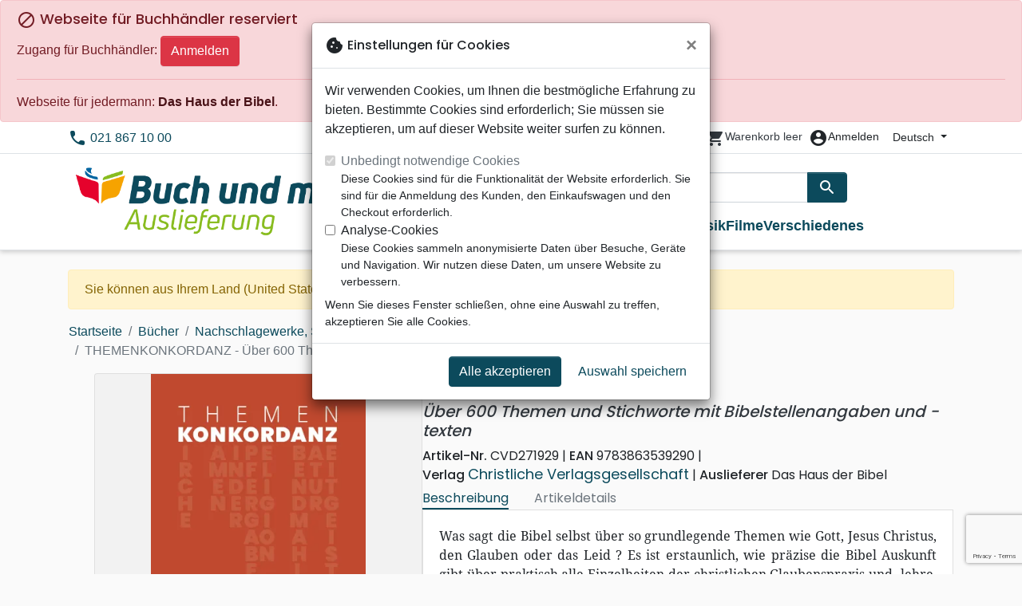

--- FILE ---
content_type: text/html; charset=utf-8
request_url: https://auslieferung.buchundmehr.net/de/93939-themenkonkordanz-ueber-600-themen-und-stichworte-mit-bibelstellenangaben-und-texten-9783863539290.html
body_size: 26123
content:
<!doctype html>
<html lang="de">

  <head>
    
      
  <meta charset="utf-8">


  <meta http-equiv="x-ua-compatible" content="ie=edge">



  <title>THEMENKONKORDANZ - Über 600 Themen und Stichworte mit Bibelstellenangaben und -texten :: Buch und mehr Auslieferung</title>
  <meta name="description" content="Was sagt die Bibel selbst über so grundlegende Themen wie Gott, Jesus Christus, den Glauben oder das Leid ? Es ist erstaunlich, wie präzise die Bibel Auskunft gibt über praktisch alle Einzelheiten der christlichen Glaubenspraxis und -lehre. Das einzige Problem ist eigentlich, ihre Aus-sagen schnell zu finden und direkt zur Hand zu haben.

Mit der">
        
      <link rel="canonical" href="https://auslieferung.buchundmehr.net/de/93939-themenkonkordanz-ueber-600-themen-und-stichworte-mit-bibelstellenangaben-und-texten-9783863539290.html">
    
                    <link rel="alternate" href="https://auslieferung.buchundmehr.net/fr/93939-themenkonkordanz-ueber-600-themen-und-stichworte-mit-bibelstellenangaben-und-texten-9783863539290.html" hreflang="fr">
              <link rel="alternate" href="https://auslieferung.buchundmehr.net/de/93939-themenkonkordanz-ueber-600-themen-und-stichworte-mit-bibelstellenangaben-und-texten-9783863539290.html" hreflang="de-de">
              
  
<meta property="og:title" content="THEMENKONKORDANZ - Über 600 Themen und Stichworte mit Bibelstellenangaben und -texten :: Buch und mehr Auslieferung"/>
<meta property="og:description" content="Was sagt die Bibel selbst über so grundlegende Themen wie Gott, Jesus Christus, den Glauben oder das Leid ? Es ist erstaunlich, wie präzise die Bibel Auskunft gibt über praktisch alle Einzelheiten der christlichen Glaubenspraxis und -lehre. Das einzige Problem ist eigentlich, ihre Aus-sagen schnell zu finden und direkt zur Hand zu haben.

Mit der"/>
<meta property="og:url" content="https://auslieferung.buchundmehr.net/de/93939-themenkonkordanz-ueber-600-themen-und-stichworte-mit-bibelstellenangaben-und-texten-9783863539290.html"/>
<meta property="og:site_name" content="Buch und mehr Auslieferung"/>

  <meta property="og:type" content="product"/>
  <meta property="gtin" content="9783863539290"/>
            <meta property="og:image" content=""/112154-themenkonkordanz-ueber-600-themen-und-stichworte-mit-bibelstellenangaben-und-texten:800.webp""/>
      <meta property="og:image:height" content="800"/>
      <meta property="og:image:width" content="800"/>
      <meta property="og:image:alt" content="THEMENKONKORDANZ - Über 600 Themen und Stichworte mit Bibelstellenangaben und -texten :: Buch und mehr Auslieferung"/>
            <meta property="product:price:amount" content="25.24" />
    <meta property="product:price:currency" content="CHF" />
            <meta property="og:brand" content="Christliche Verlagsgesellschaft" />
    <meta property="product:brand" content="Christliche Verlagsgesellschaft" />
      <meta property="og:availability" content="instock" />
<script type="application/ld+json">
{
    "@context" : "http://schema.org",
    "@type" : "Organization",
    "name" : "Buch und mehr Auslieferung",
    "url" : "https://auslieferung.buchundmehr.net/de/",
    "logo" : {
        "@type":"ImageObject",
        "url":"https://auslieferung.buchundmehr.net/img/buchundmehr-auslieferung.png"
    }
}

</script>

<script type="application/ld+json">
{
    "@context":"http://schema.org",
    "@type":"WebPage",
    "isPartOf": {
        "@type":"WebSite",
        "url":  "https://auslieferung.buchundmehr.net/de/",
        "name": "Buch und mehr Auslieferung"
    },
    "name": "THEMENKONKORDANZ - Über 600 Themen und Stichworte mit Bibelstellenangaben und -texten :: Buch und mehr Auslieferung",
    "url":  "https://auslieferung.buchundmehr.net/de/93939-themenkonkordanz-ueber-600-themen-und-stichworte-mit-bibelstellenangaben-und-texten-9783863539290.html"
}


</script>
    <script type="application/ld+json">
    {
    "@context": "http://schema.org/",
    "@type": "Product",
    "name": "THEMENKONKORDANZ - Über 600 Themen und Stichworte mit Bibelstellenangaben und -texten",
    "description": "Was sagt die Bibel selbst über so grundlegende Themen wie Gott, Jesus Christus, den Glauben oder das Leid ? Es ist erstaunlich, wie präzise die Bibel Auskunft gibt über praktisch alle Einzelheiten der christlichen Glaubenspraxis und -lehre. Das einzige Problem ist eigentlich, ihre Aus-sagen schnell zu finden und direkt zur Hand zu haben.

Mit der",
    "category": "Wörterbücher",
    "image" :"/112154-themenkonkordanz-ueber-600-themen-und-stichworte-mit-bibelstellenangaben-und-texten:800.webp",    "sku": "CVD271929",          "gtin13": "9783863539290",
        "brand": {
        "@type": "Brand",
        "name": "Christliche Verlagsgesellschaft"
    },            "weight": {
        "@context": "https://schema.org",
        "@type": "QuantitativeValue",
        "value": "0.462000",
        "unitCode": "kg"
    },          "offers": {
        "@type": "Offer",
        "priceCurrency": "CHF",
        "name": "THEMENKONKORDANZ - Über 600 Themen und Stichworte mit Bibelstellenangaben und -texten",
        "price": "25.24",
        "url": "https://auslieferung.buchundmehr.net/de/93939-themenkonkordanz-ueber-600-themen-und-stichworte-mit-bibelstellenangaben-und-texten-9783863539290.html",
        "priceValidUntil": "2026-02-16",
                "image": ["/112154-themenkonkordanz-ueber-600-themen-und-stichworte-mit-bibelstellenangaben-und-texten:800.webp"],
                        "gtin13": "9783863539290",
                "sku": "CVD271929",
                                                "availability": "http://schema.org/InStock",
        "seller": {
            "@type": "Organization",
            "name": "Buch und mehr Auslieferung"
        }
    }
    }


    </script>
<script type="application/ld+json">
    {
    "@context": "https://schema.org",
    "@type": "BreadcrumbList",
    "itemListElement": [
        {
    "@type": "ListItem",
    "position": 1,
    "name": "Startseite",
    "item": "https://auslieferung.buchundmehr.net/de/"
    },        {
    "@type": "ListItem",
    "position": 2,
    "name": "Bücher",
    "item": "https://auslieferung.buchundmehr.net/de/556-buecher"
    },        {
    "@type": "ListItem",
    "position": 3,
    "name": "Nachschlagewerke, Sprachstudium",
    "item": "https://auslieferung.buchundmehr.net/de/729-nachschlagewerke-sprachstudium"
    },        {
    "@type": "ListItem",
    "position": 4,
    "name": "Wörterbücher",
    "item": "https://auslieferung.buchundmehr.net/de/939-woerterbuecher"
    },        {
    "@type": "ListItem",
    "position": 5,
    "name": "THEMENKONKORDANZ - Über 600 Themen und Stichworte mit Bibelstellenangaben und -texten",
    "item": "https://auslieferung.buchundmehr.net/de/93939-themenkonkordanz-ueber-600-themen-und-stichworte-mit-bibelstellenangaben-und-texten-9783863539290.html"
    }    ]
    }
    </script>

  



  <meta name="viewport" content="width=device-width, initial-scale=1, minimum-scale=1">



  <link rel="icon" type="image/vnd.microsoft.icon" href="https://auslieferung.buchundmehr.net/img/favicon-11.ico?20260129132601">
  <link rel="shortcut icon" type="image/x-icon" href="https://auslieferung.buchundmehr.net/img/favicon-11.ico?20260129132601">



    <link rel="stylesheet" href="https://auslieferung.buchundmehr.net/themes/classic-rocket/assets/css/theme-lpd.css?20260129132601" type="text/css" media="all">
  <link rel="stylesheet" href="https://auslieferung.buchundmehr.net/themes/classic-rocket/modules/productcomments/views/css/productcomments.css?20260129132601" type="text/css" media="all">
  <link rel="stylesheet" href="https://auslieferung.buchundmehr.net/modules/blockwishlist/public/wishlist.css?20260129132601" type="text/css" media="all">



  

  <script type="text/javascript">
        var blockwishlistController = "https:\/\/auslieferung.buchundmehr.net\/de\/module\/blockwishlist\/action";
        var prestashop = {"cart":{"products":[],"totals":{"total":{"type":"total","label":"Gesamt","amount":0,"value":"0,00\u00a0CHF"},"total_including_tax":{"type":"total","label":"Gesamt (inkl. MwSt.)","amount":0,"value":"0,00\u00a0CHF"},"total_excluding_tax":{"type":"total","label":"Gesamtpreis o. MwSt.","amount":0,"value":"0,00\u00a0CHF"}},"subtotals":{"products":{"type":"products","label":"Zwischensumme","amount":0,"value":"0,00\u00a0CHF"},"discounts":null,"shipping":{"type":"shipping","label":"Versand","amount":0,"value":""},"tax":null},"products_count":0,"summary_string":"0 Artikel","vouchers":{"allowed":1,"added":[]},"discounts":[],"minimalPurchase":0,"minimalPurchaseRequired":""},"currency":{"id":2,"name":"Franc suisse","iso_code":"CHF","iso_code_num":"756","sign":"CHF"},"customer":{"lastname":null,"firstname":null,"email":null,"birthday":null,"newsletter":null,"newsletter_date_add":null,"optin":null,"website":null,"company":null,"siret":null,"ape":null,"is_logged":false,"gender":{"type":null,"name":null},"addresses":[]},"country":{"id_zone":"17","id_currency":"0","call_prefix":"1","iso_code":"US","active":"1","contains_states":"1","need_identification_number":"0","need_zip_code":"1","zip_code_format":"NNNNN","display_tax_label":"0","name":{"1":"\u00c9tats-Unis","2":"Vereinigte Staaten"},"id":21},"language":{"name":"Deutsch (German)","iso_code":"de","locale":"de-DE","language_code":"de-de","active":"1","is_rtl":"0","date_format_lite":"d.m.Y","date_format_full":"d.m.Y H:i:s","id":2},"page":{"title":"","canonical":"https:\/\/auslieferung.buchundmehr.net\/de\/93939-themenkonkordanz-ueber-600-themen-und-stichworte-mit-bibelstellenangaben-und-texten-9783863539290.html","meta":{"title":"THEMENKONKORDANZ - \u00dcber 600 Themen und Stichworte mit Bibelstellenangaben und -texten :: Buch und mehr Auslieferung","description":"Was sagt die Bibel selbst \u00fcber so grundlegende Themen wie Gott, Jesus Christus, den Glauben oder das Leid ? Es ist erstaunlich, wie pr\u00e4zise die Bibel Auskunft gibt \u00fcber praktisch alle Einzelheiten der christlichen Glaubenspraxis und -lehre. Das einzige Problem ist eigentlich, ihre Aus-sagen schnell zu finden und direkt zur Hand zu haben.\r\n\r\nMit der","keywords":"","robots":"index"},"page_name":"product","body_classes":{"lang-de":true,"lang-rtl":false,"country-US":true,"currency-CHF":true,"layout-full-width":true,"page-product":true,"tax-display-disabled":true,"page-customer-account":false,"product-id-93939":true,"product-THEMENKONKORDANZ - \u00dcber 600 Themen und Stichworte mit Bibelstellenangaben und -texten":true,"product-id-category-939":true,"product-id-manufacturer-1990":true,"product-id-supplier-4":true,"product-available-for-order":true},"admin_notifications":[],"password-policy":{"feedbacks":{"0":"Sehr schwach","1":"Schwach","2":"Durchschnitt","3":"Stark","4":"Sehr stark","Straight rows of keys are easy to guess":"Nebeneinander liegende Tastenreihen sind leicht zu erraten","Short keyboard patterns are easy to guess":"Kurze Tastatur-Muster sind leicht zu erraten","Use a longer keyboard pattern with more turns":"Verwenden Sie ein l\u00e4ngeres Tastatur-Muster mit mehr Zuf\u00e4llen","Repeats like \"aaa\" are easy to guess":"Wiederholungen wie \u201eaaa\u201c sind leicht zu erraten","Repeats like \"abcabcabc\" are only slightly harder to guess than \"abc\"":"Wiederholungen wie \u201eabcabcabc\u201c sind nur etwas schwerer zu erraten als \u201eabc\u201c","Sequences like abc or 6543 are easy to guess":"Sequences like \"abc\" or \"6543\" are easy to guess","Recent years are easy to guess":"Aktuelle Jahre sind leicht zu erraten","Dates are often easy to guess":"Datumsangaben sind oft leicht zu erraten","This is a top-10 common password":"Dies ist ein g\u00e4ngiges Top-10-Passwort","This is a top-100 common password":"Dies ist ein g\u00e4ngiges Top-100-Passwort","This is a very common password":"Dies ist ein sehr g\u00e4ngiges Passwort","This is similar to a commonly used password":"Dies \u00e4hnelt einem g\u00e4ngigen Passwort","A word by itself is easy to guess":"Ein einzelnes Wort ist leicht zu erraten","Names and surnames by themselves are easy to guess":"Vor- und Nachnamen sind leicht zu erraten","Common names and surnames are easy to guess":"G\u00e4ngige Vor- und Nachnamen sind leicht zu erraten","Use a few words, avoid common phrases":"Verwenden Sie mehrere W\u00f6rter, vermeiden Sie g\u00e4ngige Ausdr\u00fccke.","No need for symbols, digits, or uppercase letters":"Symbole, Ziffern oder Gro\u00dfbuchstaben sind nicht notwendig","Avoid repeated words and characters":"Vermeiden Sie Wort- und Zeichenwiederholungen","Avoid sequences":"Vermeiden Sie Sequenzen","Avoid recent years":"Vermeiden Sie aktuelle Jahreszahlen","Avoid years that are associated with you":"Vermeiden Sie Jahreszahlen, die mit Ihnen in Verbindung gebracht werden k\u00f6nnen","Avoid dates and years that are associated with you":"Vermeiden Sie Datums- und Jahresangaben, die mit Ihnen in Verbindung gebracht werden k\u00f6nnen","Capitalization doesn't help very much":"Gro\u00dfschreibung ist nicht sehr hilfreich","All-uppercase is almost as easy to guess as all-lowercase":"Gro\u00dfschreibung ist fast genau so leicht zu erraten wie Kleinschreibung","Reversed words aren't much harder to guess":"Umgekehrte W\u00f6rter sind nicht viel schwerer zu erraten","Predictable substitutions like '@' instead of 'a' don't help very much":"Predictable substitutions like \"@\" instead of \"a\" don't help very much","Add another word or two. Uncommon words are better.":"Erg\u00e4nzen Sie ein oder zwei W\u00f6rter. Selten gebrauchte W\u00f6rter sind besser."}}},"shop":{"name":"Buch und mehr Auslieferung","logo":"https:\/\/auslieferung.buchundmehr.net\/img\/buchundmehr-auslieferung.png","stores_icon":"https:\/\/auslieferung.buchundmehr.net\/img\/logo_stores.png","favicon":"https:\/\/auslieferung.buchundmehr.net\/img\/favicon-11.ico"},"core_js_public_path":"\/themes\/","urls":{"base_url":"https:\/\/auslieferung.buchundmehr.net\/","current_url":"https:\/\/auslieferung.buchundmehr.net\/de\/93939-themenkonkordanz-ueber-600-themen-und-stichworte-mit-bibelstellenangaben-und-texten-9783863539290.html","shop_domain_url":"https:\/\/auslieferung.buchundmehr.net","img_ps_url":"https:\/\/auslieferung.buchundmehr.net\/img\/","img_cat_url":"https:\/\/auslieferung.buchundmehr.net\/img\/c\/","img_lang_url":"https:\/\/auslieferung.buchundmehr.net\/img\/l\/","img_prod_url":"https:\/\/auslieferung.buchundmehr.net\/img\/p\/","img_manu_url":"https:\/\/auslieferung.buchundmehr.net\/img\/m\/","img_sup_url":"https:\/\/auslieferung.buchundmehr.net\/img\/su\/","img_ship_url":"https:\/\/auslieferung.buchundmehr.net\/img\/s\/","img_store_url":"https:\/\/auslieferung.buchundmehr.net\/img\/st\/","img_col_url":"https:\/\/auslieferung.buchundmehr.net\/img\/co\/","img_url":"https:\/\/auslieferung.buchundmehr.net\/themes\/classic-rocket\/assets\/img\/","css_url":"https:\/\/auslieferung.buchundmehr.net\/themes\/classic-rocket\/assets\/css\/","js_url":"https:\/\/auslieferung.buchundmehr.net\/themes\/classic-rocket\/assets\/js\/","pic_url":"https:\/\/auslieferung.buchundmehr.net\/upload\/","theme_assets":"https:\/\/auslieferung.buchundmehr.net\/themes\/classic-rocket\/assets\/","theme_dir":"https:\/\/auslieferung.buchundmehr.net\/themes\/classic-rocket\/","pages":{"address":"https:\/\/auslieferung.buchundmehr.net\/de\/adresse","addresses":"https:\/\/auslieferung.buchundmehr.net\/de\/adressen","authentication":"https:\/\/auslieferung.buchundmehr.net\/de\/anmeldung","manufacturer":"https:\/\/auslieferung.buchundmehr.net\/de\/verlage","cart":"https:\/\/auslieferung.buchundmehr.net\/de\/warenkorb","category":"https:\/\/auslieferung.buchundmehr.net\/de\/index.php?controller=category","cms":"https:\/\/auslieferung.buchundmehr.net\/de\/index.php?controller=cms","contact":"https:\/\/auslieferung.buchundmehr.net\/de\/kontakt","discount":"https:\/\/auslieferung.buchundmehr.net\/de\/rabatt","guest_tracking":"https:\/\/auslieferung.buchundmehr.net\/de\/auftragsverfolgung-gast","history":"https:\/\/auslieferung.buchundmehr.net\/de\/bestellungsverlauf","identity":"https:\/\/auslieferung.buchundmehr.net\/de\/profil","index":"https:\/\/auslieferung.buchundmehr.net\/de\/","my_account":"https:\/\/auslieferung.buchundmehr.net\/de\/mein-konto","order_confirmation":"https:\/\/auslieferung.buchundmehr.net\/de\/bestellbestaetigung","order_detail":"https:\/\/auslieferung.buchundmehr.net\/de\/index.php?controller=order-detail","order_follow":"https:\/\/auslieferung.buchundmehr.net\/de\/bestellverfolgung","order":"https:\/\/auslieferung.buchundmehr.net\/de\/bestellung","order_return":"https:\/\/auslieferung.buchundmehr.net\/de\/index.php?controller=order-return","order_slip":"https:\/\/auslieferung.buchundmehr.net\/de\/bestellschein","pagenotfound":"https:\/\/auslieferung.buchundmehr.net\/de\/seite-nicht-gefunden","password":"https:\/\/auslieferung.buchundmehr.net\/de\/passwort-zuruecksetzen","pdf_invoice":"https:\/\/auslieferung.buchundmehr.net\/de\/index.php?controller=pdf-invoice","pdf_order_return":"https:\/\/auslieferung.buchundmehr.net\/de\/index.php?controller=pdf-order-return","pdf_order_slip":"https:\/\/auslieferung.buchundmehr.net\/de\/index.php?controller=pdf-order-slip","prices_drop":"https:\/\/auslieferung.buchundmehr.net\/de\/angebote","product":"https:\/\/auslieferung.buchundmehr.net\/de\/index.php?controller=product","registration":"https:\/\/auslieferung.buchundmehr.net\/de\/index.php?controller=registration","search":"https:\/\/auslieferung.buchundmehr.net\/de\/suche","sitemap":"https:\/\/auslieferung.buchundmehr.net\/de\/sitemap","stores":"https:\/\/auslieferung.buchundmehr.net\/de\/shops","supplier":"https:\/\/auslieferung.buchundmehr.net\/de\/index.php?controller=supplier","new_products":"https:\/\/auslieferung.buchundmehr.net\/de\/neue-artikel","brands":"https:\/\/auslieferung.buchundmehr.net\/de\/verlage","register":"https:\/\/auslieferung.buchundmehr.net\/de\/index.php?controller=registration","order_login":"https:\/\/auslieferung.buchundmehr.net\/de\/bestellung?login=1"},"alternative_langs":{"fr":"https:\/\/auslieferung.buchundmehr.net\/fr\/93939-themenkonkordanz-ueber-600-themen-und-stichworte-mit-bibelstellenangaben-und-texten-9783863539290.html","de-de":"https:\/\/auslieferung.buchundmehr.net\/de\/93939-themenkonkordanz-ueber-600-themen-und-stichworte-mit-bibelstellenangaben-und-texten-9783863539290.html"},"actions":{"logout":"https:\/\/auslieferung.buchundmehr.net\/de\/?mylogout="},"no_picture_image":{"url":"\/home\/www-data\/ps\/production\/releases\/20260129132601\/img\/p\/11de","bySize":{"home_default":{"url":"\/home\/www-data\/ps\/production\/releases\/20260129132601\/img\/p\/11de"}}}},"configuration":{"display_taxes_label":false,"display_prices_tax_incl":true,"is_catalog":false,"show_prices":true,"opt_in":{"partner":false},"quantity_discount":{"type":"discount","label":"Rabatt"},"voucher_enabled":1,"return_enabled":1},"field_required":[],"breadcrumb":{"links":[{"title":"Startseite","url":"https:\/\/auslieferung.buchundmehr.net\/de\/"},{"title":"B\u00fccher","url":"https:\/\/auslieferung.buchundmehr.net\/de\/556-buecher"},{"title":"Nachschlagewerke, Sprachstudium","url":"https:\/\/auslieferung.buchundmehr.net\/de\/729-nachschlagewerke-sprachstudium"},{"title":"W\u00f6rterb\u00fccher","url":"https:\/\/auslieferung.buchundmehr.net\/de\/939-woerterbuecher"},{"title":"THEMENKONKORDANZ - \u00dcber 600 Themen und Stichworte mit Bibelstellenangaben und -texten","url":"https:\/\/auslieferung.buchundmehr.net\/de\/93939-themenkonkordanz-ueber-600-themen-und-stichworte-mit-bibelstellenangaben-und-texten-9783863539290.html"}],"count":5},"link":{"protocol_link":"https:\/\/","protocol_content":"https:\/\/"},"time":1769910100,"static_token":"aca5f2e55ec6b965b472e733c61a8045","token":"9e39cbdaaf341365d656fb52c663a649","debug":false};
        var productsAlreadyTagged = [];
        var removeFromWishlistUrl = "https:\/\/auslieferung.buchundmehr.net\/de\/module\/blockwishlist\/action?action=deleteProductFromWishlist";
        var wishlistAddProductToCartUrl = "https:\/\/auslieferung.buchundmehr.net\/de\/module\/blockwishlist\/action?action=addProductToCart";
        var wishlistUrl = "https:\/\/auslieferung.buchundmehr.net\/de\/module\/blockwishlist\/view";
      </script>
    <script defer type="text/javascript" src="https://auslieferung.buchundmehr.net/themes/core.js?20260129132601" ></script>
  <script defer type="text/javascript" src="https://auslieferung.buchundmehr.net/themes/classic-rocket/assets/js/theme.js?20260129132601" ></script>
  <script defer type="text/javascript" src="https://auslieferung.buchundmehr.net/themes/classic-rocket/modules/ps_emailalerts/js/mailalerts.js?20260129132601" ></script>
  <script defer type="text/javascript" src="https://auslieferung.buchundmehr.net/modules/sbgmail/js/sbgmail.js?20260129132601" ></script>
  <script defer type="text/javascript" src="https://auslieferung.buchundmehr.net/themes/classic-rocket/modules/productcomments/views/js/jquery.rating.plugin.js?20260129132601" ></script>
  <script defer type="text/javascript" src="https://auslieferung.buchundmehr.net/themes/classic-rocket/modules/productcomments/views/js/productListingComments.js?20260129132601" ></script>
  <script defer type="text/javascript" src="https://auslieferung.buchundmehr.net/themes/classic-rocket/modules/productcomments/views/js/post-comment.js?20260129132601" ></script>
  <script defer type="text/javascript" src="https://auslieferung.buchundmehr.net/themes/classic-rocket/modules/productcomments/views/js/list-comments.js?20260129132601" ></script>
  <script defer type="text/javascript" src="https://auslieferung.buchundmehr.net/modules/blockwishlist/public/product.bundle.js?20260129132601" ></script>
  <script defer type="text/javascript" src="https://auslieferung.buchundmehr.net/modules/sbgslider/js/sbgslider.js?20260129132601" ></script>
  <script defer type="text/javascript" src="https://auslieferung.buchundmehr.net/modules/ps_shoppingcart/ps_shoppingcart.js?20260129132601" ></script>
  <script defer type="text/javascript" src="https://auslieferung.buchundmehr.net/modules/sbgsearch/views/js/searchbar.js?20260129132601" ></script>
  <script defer type="text/javascript" src="https://auslieferung.buchundmehr.net/modules/blockwishlist/public/graphql.js?20260129132601" ></script>
  <script defer type="text/javascript" src="https://auslieferung.buchundmehr.net/modules/blockwishlist/public/vendors.js?20260129132601" ></script>





  <script defer src="https://www.googletagmanager.com/gtag/js?id=G-W98LVDW2XF"></script>
<script>
  window.dataLayer = window.dataLayer || [];
  function gtag(){dataLayer.push(arguments);}
  if(localStorage.getItem('consentMode') === null){
    gtag('consent', 'default', {
      'ad_storage': 'denied',
      'analytics_storage': 'denied',
      'functionality_storage': 'granted',
    });
  } else {
    gtag('consent', 'default', JSON.parse(localStorage.getItem('consentMode')));
  }
  gtag('js', new Date());
  gtag(
    'config',
    'G-W98LVDW2XF',
    {
      'debug_mode':false
      , 'anonymize_ip': true                }
  );
</script>

<script
  id="sentry-script"
  defer
  src="https://browser.sentry-cdn.com/7.32.0/bundle.tracing.debug.min.js"
  integrity="sha384-C2gbC4mzuVYgAlQuAt+ZjQH4Be5r7u+Y4T+jnK+tV//kSb3CjPUeNo69D5BfN1ou"
  crossorigin="anonymous"
></script>
<script type="text/javascript">
  document.getElementById("sentry-script").addEventListener("load", () => {
    Sentry.init({
      dsn: "https://020b0f5f57f34dd883e87cf9b0cafb22@o48818.ingest.sentry.io/5533473",
      release: '20260129132601',
      sampleRate: 0.25,
      integrations: [new Sentry.BrowserTracing()],
      tracesSampleRate: 0.1,
    })
    Sentry.setUser({ id: '', email: '' });
  })
</script>




    
  </head>

  <body id="product" class="lang-de country-us currency-chf layout-full-width page-product tax-display-disabled product-id-93939 product-themenkonkordanz-Uber-600-themen-und-stichworte-mit-bibelstellenangaben-und--texten product-id-category-939 product-id-manufacturer-1990 product-id-supplier-4 product-available-for-order">

    
      
    

    <main>
      
              

      <header id="header" class="l-header">
        
          
    <div class="header-banner">
        <div id="shopnav-b2b" class="shopnav-container">
  <div class="alert alert-danger" role="alert">
          <h4 class="alert-heading">
        <i class="material-icons">block</i> Webseite für Buchhändler reserviert
      </h4>
              Zugang für Buchhändler:
        <a class="btn btn-danger" href="https://auslieferung.buchundmehr.net/de/anmeldung">Anmelden</a>
            <hr>
      <div>
        Webseite für jedermann:
        <a class="alert-link" href="https://hausderbibel.ch" type="_blank">Das Haus der Bibel</a>.
      </div>
      </div>
</div>
<div id="browser-alert" style="display:none;">
  <div class="alert alert-danger" role="alert">
                <h4 class="alert-heading">
      <i class="material-icons">warning</i> Bitte aktualisieren Sie Ihren Browser!
    </h4>
    <p>Sie verwenden einen veralteten Browser. Leider funktioniert diese Website möglicherweise nicht wie erwartet.</p>
    <p>Wir empfehlen Ihnen, Ihren Browser zu aktualisieren oder eine andere Anwendung zu verwenden.</p>
  </div>
</div>
<script type="application/javascript">
  
  var str = 'class ಠ_ಠ extends Array {constructor(j = "a", ...c) {const q = (({u: e}) => {return { [`s${c}`]: Symbol(j) };})({});super(j, q, ...c);}}' +
    'new Promise((f) => {const a = function* (){return "\\{u20BB7}".match(/./u)[0].length === 2 || true;};for (let vre of a()) {' +
    'const [uw, as, he, re] = [new Set(), new WeakSet(), new Map(), new WeakMap()];break;}f(new Proxy({}, {get: (han, h) => h in han ? han[h] ' +
    ': "42".repeat(0o10)}));}).then(bi => new ಠ_ಠ(bi.rd));';
  
  try {
    eval(str);
  } catch(e) {
    alert("Bitte aktualisieren Sie Ihren Browser!\nSie verwenden einen veralteten Browser. Leider funktioniert diese Website möglicherweise nicht wie erwartet.\nWir empfehlen Ihnen, Ihren Browser zu aktualisieren oder eine andere Anwendung zu verwenden.")
    document.getElementById('browser-alert').setAttribute('class', 'd-block')
    Sentry.captureMessage('Browser does not support ES6')
    Sentry.close()
  }
</script>

    </div>

<div class="header-nav border-bottom">
  <div class="container">
    
      <div class="border-bottom shrunk-contents">
          <div class="container align-items-center justify-content-between shrunk-contents">
              <button class="visible--mobile btn mobile-menu-button" id="menu-icon" data-toggle="modal" data-target="#mobile_top_menu_wrapper">
                <i class="material-icons">&#xE5D2;</i>
              </button>
              <div class="header-nav__left">
                  <div id="_desktop_contact_link">
  <div id="contact-link">
          <i class="material-icons">phone</i> 021 867 10 00
      </div>
</div>

              </div>
              <div class="header-nav__right my-1">
                  <div class="header__rightitem">
  <div class="blockcart cart-preview inactive" data-refresh-url="//auslieferung.buchundmehr.net/de/module/ps_shoppingcart/ajax">
    <div class="shopping-cart">
        <a href="#" class="btn-link disabled text-dark">
          <span class="header-nav__icon">
            <i class="material-icons">shopping_cart</i>
            <span class="cart-products-count blockcart__count small active">0</span>
          </span>
          <span class="visible--desktop blockcart__label small text-nowrap active">Artikel</span>
          <span class="visible--desktop blockcart__label small text-nowrap inactive">Warenkorb leer</span>
        </a>
    </div>
  </div>
</div>
<div class="user-info header__rightitem">
      <a
      class="inactive"
      href="https://auslieferung.buchundmehr.net/de/anmeldung?back=https://auslieferung.buchundmehr.net/de/93939-themenkonkordanz-ueber-600-themen-und-stichworte-mit-bibelstellenangaben-und-texten-9783863539290.html"
      title="Anmelden zu Ihrem Kundenbereich"
      rel="nofollow"
    >
      <span class="header-nav__icon"><i class="material-icons">account_circle</i></span>
      <span class="visible--desktop small">Anmelden</span>
    </a>
  </div>
<div id="_desktop_language_selector">
  <div class="language-selector-wrapper">
    <span id="language-selector-label" class="d-inline-block d-md-none">Sprache:</span>
    <div class="language-selector dropdown js-dropdown">
      <button data-toggle="dropdown" class="btn btn-sm dropdown-toggle" aria-haspopup="true" aria-expanded="false" aria-label="Dropdown Sprachen">
          Deutsch
      </button>
      <div class="dropdown-menu" aria-labelledby="language-selector-label">
                        <a href="https://auslieferung.buchundmehr.net/fr/93939-themenkonkordanz-ueber-600-themen-und-stichworte-mit-bibelstellenangaben-und-texten-9783863539290.html" class="dropdown-item small" data-iso-code="fr">Français</a>
                        <a href="https://auslieferung.buchundmehr.net/de/93939-themenkonkordanz-ueber-600-themen-und-stichworte-mit-bibelstellenangaben-und-texten-9783863539290.html" class="dropdown-item small active" data-iso-code="de">Deutsch</a>
                </div>
    </div>
  </div>
</div>

              </div>
          </div>
      </div>
    

    
      <div class="container header-top justify-content-center align-items-end shrunk-contents">
          <a href="https://auslieferung.buchundmehr.net/de/" class="header__logo">
              <img class="logo img-fluid" src="https://auslieferung.buchundmehr.net/img/buchundmehr-auslieferung.png?20260129132601" height="120" alt="Buch und mehr Auslieferung">
          </a>
          <div class="header__search">
            <form method="get" action="//auslieferung.buchundmehr.net/de/suche" class="search-widget js-search-form" data-search-widget data-search-controller-url="https://auslieferung.buchundmehr.net/de/module/sbgsearch/search">
    <div class="input-group">
        <input class="form-control js-search-input" type="text" name="s" value="" placeholder="Suche" aria-label="Suche"
               enterkeyhint="search" autocorrect="off" autocomplete="off">
        <div class="input-group-append">
          <button type="submit" class="btn btn-primary">
            <i class="material-icons search">search</i>
            <span class="sr-only">Suche</span>
          </button>
        </div>
    </div>
</form>
<button class="btn btn-outline-primary">
  <i class="material-icons search">close</i>
  <span class="sr-only">Close</span>
</button>

            

<nav class="menu visible--desktop" id="_desktop_top_menu">
  
      <ul class="menu-top" id="top-menu" role="navigation" data-depth="0">
                      <li class="menu__item--0"
          id="lnk-neuheiten" >
          
                      <a
              class="menu__item-link--top menu__item-link--nosubmenu"
              href="/neue-artikel" data-depth="0"
                          >
              Neuheiten
            </a>
                              </li>
                                        <li class="menu__item--0"
          id="category-550" aria-haspopup="true" aria-expanded="false"
          aria-owns="top_sub_menu_36138" aria-controls="top_sub_menu_36138">
          
                    <div class="menu__item-header">
                      <a
              class="menu__item-link--top "
              href="https://auslieferung.buchundmehr.net/de/550-bibeln" data-depth="0"
                          >
              Bibeln
            </a>
                                                <span class="visible--mobile">
                <span data-target="#top_sub_menu_12116" data-toggle="collapse"
                      class="d-block navbar-toggler icon-collapse">
                  <i class="material-icons menu__collapseicon">&#xE313;</i>
                </span>
              </span>
          </div>
                                <div class="menu-sub clearfix collapse show" data-collapse-hide-mobile
                 id="top_sub_menu_12116" role="group" aria-labelledby="category-550"
                 aria-expanded="false" aria-hidden="true">
              <div class="menu-sub__content">
                
      <ul  class="menu-sub__list--1" data-depth="1">
                      <li class="menu__item--1"
          id="category-773" >
          
                      <a
              class="menu__item-link--1 menu__item-link--nosubmenu"
              href="https://auslieferung.buchundmehr.net/de/773-bibel-standard" data-depth="1"
                          >
              Bibel Standard
            </a>
                              </li>
                      <li class="menu__item--1"
          id="category-1797" >
          
                      <a
              class="menu__item-link--1 menu__item-link--nosubmenu"
              href="https://auslieferung.buchundmehr.net/de/1797-nuova-traduzione-vivente" data-depth="1"
                          >
              Nuova Traduzione Vivente
            </a>
                              </li>
                      <li class="menu__item--1"
          id="category-775" >
          
                      <a
              class="menu__item-link--1 menu__item-link--nosubmenu"
              href="https://auslieferung.buchundmehr.net/de/775-studienbibeln" data-depth="1"
                          >
              Studienbibeln
            </a>
                              </li>
                      <li class="menu__item--1"
          id="category-1071" >
          
                      <a
              class="menu__item-link--1 menu__item-link--nosubmenu"
              href="https://auslieferung.buchundmehr.net/de/1071-kleinformat" data-depth="1"
                          >
              Kleinformat
            </a>
                              </li>
                      <li class="menu__item--1"
          id="category-695" >
          
                      <a
              class="menu__item-link--1 menu__item-link--nosubmenu"
              href="https://auslieferung.buchundmehr.net/de/695-grossformat" data-depth="1"
                          >
              Grossformat
            </a>
                              </li>
                      <li class="menu__item--1"
          id="category-810" >
          
                      <a
              class="menu__item-link--1 menu__item-link--nosubmenu"
              href="https://auslieferung.buchundmehr.net/de/810-neue-testamente" data-depth="1"
                          >
              Neue Testamente
            </a>
                              </li>
                      <li class="menu__item--1"
          id="category-821" >
          
                      <a
              class="menu__item-link--1 menu__item-link--nosubmenu"
              href="https://auslieferung.buchundmehr.net/de/821-teile" data-depth="1"
                          >
              Teile
            </a>
                              </li>
                      <li class="menu__item--1"
          id="category-816" >
          
                      <a
              class="menu__item-link--1 menu__item-link--nosubmenu"
              href="https://auslieferung.buchundmehr.net/de/816-evangelien" data-depth="1"
                          >
              Evangelien
            </a>
                              </li>
                      <li class="menu__item--1"
          id="category-1080" >
          
                      <a
              class="menu__item-link--1 menu__item-link--nosubmenu"
              href="https://auslieferung.buchundmehr.net/de/1080-ebooks" data-depth="1"
                          >
              eBooks
            </a>
                              </li>
                      <li class="menu__item--1"
          id="category-1092" >
          
                      <a
              class="menu__item-link--1 menu__item-link--nosubmenu"
              href="https://auslieferung.buchundmehr.net/de/1092-applications" data-depth="1"
                          >
              Applications
            </a>
                              </li>
                      <li class="menu__item--1"
          id="category-765" >
          
                      <a
              class="menu__item-link--1 menu__item-link--nosubmenu"
              href="https://auslieferung.buchundmehr.net/de/765-bibelstudium" data-depth="1"
                          >
              Bibelstudium
            </a>
                              </li>
                      <li class="menu__item--1"
          id="category-781" >
          
                      <a
              class="menu__item-link--1 menu__item-link--nosubmenu"
              href="https://auslieferung.buchundmehr.net/de/781-segond-21" data-depth="1"
                          >
              Segond 21
            </a>
                              </li>
                      <li class="menu__item--1"
          id="category-786" >
          
                      <a
              class="menu__item-link--1 menu__item-link--nosubmenu"
              href="https://auslieferung.buchundmehr.net/de/786-segond" data-depth="1"
                          >
              Segond
            </a>
                              </li>
                      <li class="menu__item--1"
          id="category-822" >
          
                      <a
              class="menu__item-link--1 menu__item-link--nosubmenu"
              href="https://auslieferung.buchundmehr.net/de/822-neg" data-depth="1"
                          >
              NEG
            </a>
                              </li>
                      <li class="menu__item--1"
          id="category-827" >
          
                      <a
              class="menu__item-link--1 menu__item-link--nosubmenu"
              href="https://auslieferung.buchundmehr.net/de/827-darby" data-depth="1"
                          >
              Darby
            </a>
                              </li>
                      <li class="menu__item--1"
          id="category-832" >
          
                      <a
              class="menu__item-link--1 menu__item-link--nosubmenu"
              href="https://auslieferung.buchundmehr.net/de/832-francais-courant" data-depth="1"
                          >
              Français courant
            </a>
                              </li>
                      <li class="menu__item--1"
          id="category-837" >
          
                      <a
              class="menu__item-link--1 menu__item-link--nosubmenu"
              href="https://auslieferung.buchundmehr.net/de/837-nbs" data-depth="1"
                          >
              NBS
            </a>
                              </li>
                      <li class="menu__item--1"
          id="category-791" >
          
                      <a
              class="menu__item-link--1 menu__item-link--nosubmenu"
              href="https://auslieferung.buchundmehr.net/de/791-semeur" data-depth="1"
                          >
              Semeur
            </a>
                              </li>
                      <li class="menu__item--1"
          id="category-586" >
          
                      <a
              class="menu__item-link--1 menu__item-link--nosubmenu"
              href="https://auslieferung.buchundmehr.net/de/586-hoerbibeln" data-depth="1"
                          >
              Hörbibeln
            </a>
                              </li>
                </ul>
  
              </div>
            </div>
                  </li>
                                        <li class="menu__item--0"
          id="category-556" aria-haspopup="true" aria-expanded="false"
          aria-owns="top_sub_menu_84379" aria-controls="top_sub_menu_84379">
          
                    <div class="menu__item-header">
                      <a
              class="menu__item-link--top "
              href="https://auslieferung.buchundmehr.net/de/556-buecher" data-depth="0"
                          >
              Bücher
            </a>
                                                <span class="visible--mobile">
                <span data-target="#top_sub_menu_58377" data-toggle="collapse"
                      class="d-block navbar-toggler icon-collapse">
                  <i class="material-icons menu__collapseicon">&#xE313;</i>
                </span>
              </span>
          </div>
                                <div class="menu-sub clearfix collapse show" data-collapse-hide-mobile
                 id="top_sub_menu_58377" role="group" aria-labelledby="category-556"
                 aria-expanded="false" aria-hidden="true">
              <div class="menu-sub__content">
                
      <ul  class="menu-sub__list--1" data-depth="1">
                                        <li class="menu__item--1"
          id="category-751" aria-haspopup="true" aria-expanded="false"
          aria-owns="top_sub_menu_47907" aria-controls="top_sub_menu_47907">
          
                    <div class="menu__item-header">
                      <a
              class="menu__item-link--1 "
              href="https://auslieferung.buchundmehr.net/de/751-andachten" data-depth="1"
                          >
              Andachten
            </a>
                                                <span class="visible--mobile">
                <span data-target="#top_sub_menu_73789" data-toggle="collapse"
                      class="d-block navbar-toggler icon-collapse">
                  <i class="material-icons menu__collapseicon">&#xE313;</i>
                </span>
              </span>
          </div>
                            </li>
                                        <li class="menu__item--1"
          id="category-800" aria-haspopup="true" aria-expanded="false"
          aria-owns="top_sub_menu_90725" aria-controls="top_sub_menu_90725">
          
                    <div class="menu__item-header">
                      <a
              class="menu__item-link--1 "
              href="https://auslieferung.buchundmehr.net/de/800-biographien-zeugnisse" data-depth="1"
                          >
              	Biographien, Zeugnisse 
            </a>
                                                <span class="visible--mobile">
                <span data-target="#top_sub_menu_92416" data-toggle="collapse"
                      class="d-block navbar-toggler icon-collapse">
                  <i class="material-icons menu__collapseicon">&#xE313;</i>
                </span>
              </span>
          </div>
                            </li>
                      <li class="menu__item--1"
          id="category-977" >
          
                      <a
              class="menu__item-link--1 menu__item-link--nosubmenu"
              href="https://auslieferung.buchundmehr.net/de/977-romane" data-depth="1"
                          >
              Romane
            </a>
                              </li>
                                        <li class="menu__item--1"
          id="category-713" aria-haspopup="true" aria-expanded="false"
          aria-owns="top_sub_menu_10365" aria-controls="top_sub_menu_10365">
          
                    <div class="menu__item-header">
                      <a
              class="menu__item-link--1 "
              href="https://auslieferung.buchundmehr.net/de/713-kommentare" data-depth="1"
                          >
              Kommentare
            </a>
                                                <span class="visible--mobile">
                <span data-target="#top_sub_menu_32670" data-toggle="collapse"
                      class="d-block navbar-toggler icon-collapse">
                  <i class="material-icons menu__collapseicon">&#xE313;</i>
                </span>
              </span>
          </div>
                            </li>
                                        <li class="menu__item--1"
          id="category-729" aria-haspopup="true" aria-expanded="false"
          aria-owns="top_sub_menu_52125" aria-controls="top_sub_menu_52125">
          
                    <div class="menu__item-header">
                      <a
              class="menu__item-link--1 "
              href="https://auslieferung.buchundmehr.net/de/729-nachschlagewerke-sprachstudium" data-depth="1"
                          >
              Nachschlagewerke, Sprachstudium
            </a>
                                                <span class="visible--mobile">
                <span data-target="#top_sub_menu_46000" data-toggle="collapse"
                      class="d-block navbar-toggler icon-collapse">
                  <i class="material-icons menu__collapseicon">&#xE313;</i>
                </span>
              </span>
          </div>
                            </li>
                                        <li class="menu__item--1"
          id="category-649" aria-haspopup="true" aria-expanded="false"
          aria-owns="top_sub_menu_70770" aria-controls="top_sub_menu_70770">
          
                    <div class="menu__item-header">
                      <a
              class="menu__item-link--1 "
              href="https://auslieferung.buchundmehr.net/de/649-apologetik-religion-wissenschaften" data-depth="1"
                          >
              Apologetik (Religion, Wissenschaften)
            </a>
                                                <span class="visible--mobile">
                <span data-target="#top_sub_menu_64414" data-toggle="collapse"
                      class="d-block navbar-toggler icon-collapse">
                  <i class="material-icons menu__collapseicon">&#xE313;</i>
                </span>
              </span>
          </div>
                            </li>
                                        <li class="menu__item--1"
          id="category-714" aria-haspopup="true" aria-expanded="false"
          aria-owns="top_sub_menu_21300" aria-controls="top_sub_menu_21300">
          
                    <div class="menu__item-header">
                      <a
              class="menu__item-link--1 "
              href="https://auslieferung.buchundmehr.net/de/714-lehre" data-depth="1"
                          >
              Lehre
            </a>
                                                <span class="visible--mobile">
                <span data-target="#top_sub_menu_36851" data-toggle="collapse"
                      class="d-block navbar-toggler icon-collapse">
                  <i class="material-icons menu__collapseicon">&#xE313;</i>
                </span>
              </span>
          </div>
                            </li>
                                        <li class="menu__item--1"
          id="category-719" aria-haspopup="true" aria-expanded="false"
          aria-owns="top_sub_menu_98737" aria-controls="top_sub_menu_98737">
          
                    <div class="menu__item-header">
                      <a
              class="menu__item-link--1 "
              href="https://auslieferung.buchundmehr.net/de/719-erbauung-wachstum" data-depth="1"
                          >
              Erbauung, Wachstum
            </a>
                                                <span class="visible--mobile">
                <span data-target="#top_sub_menu_92007" data-toggle="collapse"
                      class="d-block navbar-toggler icon-collapse">
                  <i class="material-icons menu__collapseicon">&#xE313;</i>
                </span>
              </span>
          </div>
                            </li>
                                        <li class="menu__item--1"
          id="category-723" aria-haspopup="true" aria-expanded="false"
          aria-owns="top_sub_menu_22551" aria-controls="top_sub_menu_22551">
          
                    <div class="menu__item-header">
                      <a
              class="menu__item-link--1 "
              href="https://auslieferung.buchundmehr.net/de/723-kirche-gemeinde" data-depth="1"
                          >
              Kirche, Gemeinde
            </a>
                                                <span class="visible--mobile">
                <span data-target="#top_sub_menu_68148" data-toggle="collapse"
                      class="d-block navbar-toggler icon-collapse">
                  <i class="material-icons menu__collapseicon">&#xE313;</i>
                </span>
              </span>
          </div>
                            </li>
                                        <li class="menu__item--1"
          id="category-732" aria-haspopup="true" aria-expanded="false"
          aria-owns="top_sub_menu_55886" aria-controls="top_sub_menu_55886">
          
                    <div class="menu__item-header">
                      <a
              class="menu__item-link--1 "
              href="https://auslieferung.buchundmehr.net/de/732-evangelisation" data-depth="1"
                          >
              Evangelisation
            </a>
                                                <span class="visible--mobile">
                <span data-target="#top_sub_menu_48855" data-toggle="collapse"
                      class="d-block navbar-toggler icon-collapse">
                  <i class="material-icons menu__collapseicon">&#xE313;</i>
                </span>
              </span>
          </div>
                            </li>
                                        <li class="menu__item--1"
          id="category-705" aria-haspopup="true" aria-expanded="false"
          aria-owns="top_sub_menu_79635" aria-controls="top_sub_menu_79635">
          
                    <div class="menu__item-header">
                      <a
              class="menu__item-link--1 "
              href="https://auslieferung.buchundmehr.net/de/705-kinder" data-depth="1"
                          >
              Kinder
            </a>
                                                <span class="visible--mobile">
                <span data-target="#top_sub_menu_17657" data-toggle="collapse"
                      class="d-block navbar-toggler icon-collapse">
                  <i class="material-icons menu__collapseicon">&#xE313;</i>
                </span>
              </span>
          </div>
                            </li>
                                        <li class="menu__item--1"
          id="category-877" aria-haspopup="true" aria-expanded="false"
          aria-owns="top_sub_menu_16314" aria-controls="top_sub_menu_16314">
          
                    <div class="menu__item-header">
                      <a
              class="menu__item-link--1 "
              href="https://auslieferung.buchundmehr.net/de/877-kinder-erwachsenenarbeit" data-depth="1"
                          >
              Kinder-, Erwachsenenarbeit
            </a>
                                                <span class="visible--mobile">
                <span data-target="#top_sub_menu_38456" data-toggle="collapse"
                      class="d-block navbar-toggler icon-collapse">
                  <i class="material-icons menu__collapseicon">&#xE313;</i>
                </span>
              </span>
          </div>
                            </li>
                      <li class="menu__item--1"
          id="category-700" >
          
                      <a
              class="menu__item-link--1 menu__item-link--nosubmenu"
              href="https://auslieferung.buchundmehr.net/de/700-comics" data-depth="1"
                          >
              Comics
            </a>
                              </li>
                                        <li class="menu__item--1"
          id="category-741" aria-haspopup="true" aria-expanded="false"
          aria-owns="top_sub_menu_95404" aria-controls="top_sub_menu_95404">
          
                    <div class="menu__item-header">
                      <a
              class="menu__item-link--1 "
              href="https://auslieferung.buchundmehr.net/de/741-familie-ehe" data-depth="1"
                          >
              Familie, Ehe
            </a>
                                                <span class="visible--mobile">
                <span data-target="#top_sub_menu_14163" data-toggle="collapse"
                      class="d-block navbar-toggler icon-collapse">
                  <i class="material-icons menu__collapseicon">&#xE313;</i>
                </span>
              </span>
          </div>
                            </li>
                                        <li class="menu__item--1"
          id="category-756" aria-haspopup="true" aria-expanded="false"
          aria-owns="top_sub_menu_83851" aria-controls="top_sub_menu_83851">
          
                    <div class="menu__item-header">
                      <a
              class="menu__item-link--1 "
              href="https://auslieferung.buchundmehr.net/de/756-leiden-seelsorge" data-depth="1"
                          >
              Leiden, Seelsorge
            </a>
                                                <span class="visible--mobile">
                <span data-target="#top_sub_menu_10730" data-toggle="collapse"
                      class="d-block navbar-toggler icon-collapse">
                  <i class="material-icons menu__collapseicon">&#xE313;</i>
                </span>
              </span>
          </div>
                            </li>
                                        <li class="menu__item--1"
          id="category-983" aria-haspopup="true" aria-expanded="false"
          aria-owns="top_sub_menu_56662" aria-controls="top_sub_menu_56662">
          
                    <div class="menu__item-header">
                      <a
              class="menu__item-link--1 "
              href="https://auslieferung.buchundmehr.net/de/983-gesundheit" data-depth="1"
                          >
              Gesundheit
            </a>
                                                <span class="visible--mobile">
                <span data-target="#top_sub_menu_15984" data-toggle="collapse"
                      class="d-block navbar-toggler icon-collapse">
                  <i class="material-icons menu__collapseicon">&#xE313;</i>
                </span>
              </span>
          </div>
                            </li>
                                        <li class="menu__item--1"
          id="category-736" aria-haspopup="true" aria-expanded="false"
          aria-owns="top_sub_menu_17424" aria-controls="top_sub_menu_17424">
          
                    <div class="menu__item-header">
                      <a
              class="menu__item-link--1 "
              href="https://auslieferung.buchundmehr.net/de/736-ethik" data-depth="1"
                          >
              Ethik
            </a>
                                                <span class="visible--mobile">
                <span data-target="#top_sub_menu_99472" data-toggle="collapse"
                      class="d-block navbar-toggler icon-collapse">
                  <i class="material-icons menu__collapseicon">&#xE313;</i>
                </span>
              </span>
          </div>
                            </li>
                                        <li class="menu__item--1"
          id="category-647" aria-haspopup="true" aria-expanded="false"
          aria-owns="top_sub_menu_39273" aria-controls="top_sub_menu_39273">
          
                    <div class="menu__item-header">
                      <a
              class="menu__item-link--1 "
              href="https://auslieferung.buchundmehr.net/de/647-aktualitaet-zeitgeschehen" data-depth="1"
                          >
              Aktualität, Zeitgeschehen
            </a>
                                                <span class="visible--mobile">
                <span data-target="#top_sub_menu_24126" data-toggle="collapse"
                      class="d-block navbar-toggler icon-collapse">
                  <i class="material-icons menu__collapseicon">&#xE313;</i>
                </span>
              </span>
          </div>
                            </li>
                                        <li class="menu__item--1"
          id="category-746" aria-haspopup="true" aria-expanded="false"
          aria-owns="top_sub_menu_59977" aria-controls="top_sub_menu_59977">
          
                    <div class="menu__item-header">
                      <a
              class="menu__item-link--1 "
              href="https://auslieferung.buchundmehr.net/de/746-christliche-feste" data-depth="1"
                          >
              Christliche Feste
            </a>
                                                <span class="visible--mobile">
                <span data-target="#top_sub_menu_41733" data-toggle="collapse"
                      class="d-block navbar-toggler icon-collapse">
                  <i class="material-icons menu__collapseicon">&#xE313;</i>
                </span>
              </span>
          </div>
                            </li>
                                        <li class="menu__item--1"
          id="category-707" aria-haspopup="true" aria-expanded="false"
          aria-owns="top_sub_menu_86636" aria-controls="top_sub_menu_86636">
          
                    <div class="menu__item-header">
                      <a
              class="menu__item-link--1 "
              href="https://auslieferung.buchundmehr.net/de/707-zum-verschenken" data-depth="1"
                          >
              Zum Verschenken
            </a>
                                                <span class="visible--mobile">
                <span data-target="#top_sub_menu_78539" data-toggle="collapse"
                      class="d-block navbar-toggler icon-collapse">
                  <i class="material-icons menu__collapseicon">&#xE313;</i>
                </span>
              </span>
          </div>
                            </li>
                                        <li class="menu__item--1"
          id="category-754" aria-haspopup="true" aria-expanded="false"
          aria-owns="top_sub_menu_16575" aria-controls="top_sub_menu_16575">
          
                    <div class="menu__item-header">
                      <a
              class="menu__item-link--1 "
              href="https://auslieferung.buchundmehr.net/de/754-liederbuecher" data-depth="1"
                          >
              Liederbücher
            </a>
                                                <span class="visible--mobile">
                <span data-target="#top_sub_menu_69655" data-toggle="collapse"
                      class="d-block navbar-toggler icon-collapse">
                  <i class="material-icons menu__collapseicon">&#xE313;</i>
                </span>
              </span>
          </div>
                            </li>
                                        <li class="menu__item--1"
          id="category-584" aria-haspopup="true" aria-expanded="false"
          aria-owns="top_sub_menu_55691" aria-controls="top_sub_menu_55691">
          
                    <div class="menu__item-header">
                      <a
              class="menu__item-link--1 "
              href="https://auslieferung.buchundmehr.net/de/584-hoerbibeln-hoerbuecher" data-depth="1"
                          >
              Hörbibeln, Hörbücher
            </a>
                                                <span class="visible--mobile">
                <span data-target="#top_sub_menu_3849" data-toggle="collapse"
                      class="d-block navbar-toggler icon-collapse">
                  <i class="material-icons menu__collapseicon">&#xE313;</i>
                </span>
              </span>
          </div>
                            </li>
                </ul>
  
              </div>
            </div>
                  </li>
                                        <li class="menu__item--0"
          id="category-561" aria-haspopup="true" aria-expanded="false"
          aria-owns="top_sub_menu_62657" aria-controls="top_sub_menu_62657">
          
                    <div class="menu__item-header">
                      <a
              class="menu__item-link--top "
              href="https://auslieferung.buchundmehr.net/de/561-jugend" data-depth="0"
                          >
              Jugend
            </a>
                                                <span class="visible--mobile">
                <span data-target="#top_sub_menu_61908" data-toggle="collapse"
                      class="d-block navbar-toggler icon-collapse">
                  <i class="material-icons menu__collapseicon">&#xE313;</i>
                </span>
              </span>
          </div>
                                <div class="menu-sub clearfix collapse show" data-collapse-hide-mobile
                 id="top_sub_menu_61908" role="group" aria-labelledby="category-561"
                 aria-expanded="false" aria-hidden="true">
              <div class="menu-sub__content">
                
      <ul  class="menu-sub__list--1" data-depth="1">
                      <li class="menu__item--1"
          id="category-843" >
          
                      <a
              class="menu__item-link--1 menu__item-link--nosubmenu"
              href="https://auslieferung.buchundmehr.net/de/843-0-bis-4-jahre" data-depth="1"
                          >
              0 bis 4 Jahre
            </a>
                              </li>
                      <li class="menu__item--1"
          id="category-1073" >
          
                      <a
              class="menu__item-link--1 menu__item-link--nosubmenu"
              href="https://auslieferung.buchundmehr.net/de/1073-4-bis-6-jahre" data-depth="1"
                          >
              4 bis 6 Jahre
            </a>
                              </li>
                      <li class="menu__item--1"
          id="category-702" >
          
                      <a
              class="menu__item-link--1 menu__item-link--nosubmenu"
              href="https://auslieferung.buchundmehr.net/de/702-6-bis-9-jahre" data-depth="1"
                          >
              6 bis 9 Jahre
            </a>
                              </li>
                      <li class="menu__item--1"
          id="category-839" >
          
                      <a
              class="menu__item-link--1 menu__item-link--nosubmenu"
              href="https://auslieferung.buchundmehr.net/de/839-9-bis-12-jahre" data-depth="1"
                          >
              9 bis 12 Jahre
            </a>
                              </li>
                      <li class="menu__item--1"
          id="category-1086" >
          
                      <a
              class="menu__item-link--1 menu__item-link--nosubmenu"
              href="https://auslieferung.buchundmehr.net/de/1086-jugendliche-teenager" data-depth="1"
                          >
              Jugendliche, Teenager
            </a>
                              </li>
                      <li class="menu__item--1"
          id="category-1081" >
          
                      <a
              class="menu__item-link--1 menu__item-link--nosubmenu"
              href="https://auslieferung.buchundmehr.net/de/1081-bibeln" data-depth="1"
                          >
              Bibeln
            </a>
                              </li>
                      <li class="menu__item--1"
          id="category-838" >
          
                      <a
              class="menu__item-link--1 menu__item-link--nosubmenu"
              href="https://auslieferung.buchundmehr.net/de/838-kinderliederbuch" data-depth="1"
                          >
              Kinderliederbuch
            </a>
                              </li>
                </ul>
  
              </div>
            </div>
                  </li>
                                        <li class="menu__item--0"
          id="category-565" aria-haspopup="true" aria-expanded="false"
          aria-owns="top_sub_menu_1721" aria-controls="top_sub_menu_1721">
          
                    <div class="menu__item-header">
                      <a
              class="menu__item-link--top "
              href="https://auslieferung.buchundmehr.net/de/565-musik" data-depth="0"
                          >
              Musik
            </a>
                                                <span class="visible--mobile">
                <span data-target="#top_sub_menu_70383" data-toggle="collapse"
                      class="d-block navbar-toggler icon-collapse">
                  <i class="material-icons menu__collapseicon">&#xE313;</i>
                </span>
              </span>
          </div>
                                <div class="menu-sub clearfix collapse show" data-collapse-hide-mobile
                 id="top_sub_menu_70383" role="group" aria-labelledby="category-565"
                 aria-expanded="false" aria-hidden="true">
              <div class="menu-sub__content">
                
      <ul  class="menu-sub__list--1" data-depth="1">
                      <li class="menu__item--1"
          id="category-688" >
          
                      <a
              class="menu__item-link--1 menu__item-link--nosubmenu"
              href="https://auslieferung.buchundmehr.net/de/688-alternatif-punk-ska" data-depth="1"
                          >
              Alternatif, Punk, Ska
            </a>
                              </li>
                      <li class="menu__item--1"
          id="category-1121" >
          
                      <a
              class="menu__item-link--1 menu__item-link--nosubmenu"
              href="https://auslieferung.buchundmehr.net/de/1121-mp3" data-depth="1"
                          >
              MP3
            </a>
                              </li>
                      <li class="menu__item--1"
          id="category-690" >
          
                      <a
              class="menu__item-link--1 menu__item-link--nosubmenu"
              href="https://auslieferung.buchundmehr.net/de/690-blues-jazz-rnb" data-depth="1"
                          >
              Blues, Jazz, RnB
            </a>
                              </li>
                      <li class="menu__item--1"
          id="category-670" >
          
                      <a
              class="menu__item-link--1 menu__item-link--nosubmenu"
              href="https://auslieferung.buchundmehr.net/de/670-weihnachten-festmusik" data-depth="1"
                          >
              Weihnachten, Festmusik
            </a>
                              </li>
                      <li class="menu__item--1"
          id="category-675" >
          
                      <a
              class="menu__item-link--1 menu__item-link--nosubmenu"
              href="https://auslieferung.buchundmehr.net/de/675-klassisch" data-depth="1"
                          >
              Klassisch
            </a>
                              </li>
                      <li class="menu__item--1"
          id="category-676" >
          
                      <a
              class="menu__item-link--1 menu__item-link--nosubmenu"
              href="https://auslieferung.buchundmehr.net/de/676-kompilationen" data-depth="1"
                          >
              Kompilationen
            </a>
                              </li>
                      <li class="menu__item--1"
          id="category-689" >
          
                      <a
              class="menu__item-link--1 menu__item-link--nosubmenu"
              href="https://auslieferung.buchundmehr.net/de/689-country-latino-folk" data-depth="1"
                          >
              Country, Latino, Folk
            </a>
                              </li>
                      <li class="menu__item--1"
          id="category-693" >
          
                      <a
              class="menu__item-link--1 menu__item-link--nosubmenu"
              href="https://auslieferung.buchundmehr.net/de/693-electro" data-depth="1"
                          >
              Electro
            </a>
                              </li>
                      <li class="menu__item--1"
          id="category-658" >
          
                      <a
              class="menu__item-link--1 menu__item-link--nosubmenu"
              href="https://auslieferung.buchundmehr.net/de/658-kinder" data-depth="1"
                          >
              Kinder
            </a>
                              </li>
                      <li class="menu__item--1"
          id="category-666" >
          
                      <a
              class="menu__item-link--1 menu__item-link--nosubmenu"
              href="https://auslieferung.buchundmehr.net/de/666-gospel-soul" data-depth="1"
                          >
              Gospel, Soul
            </a>
                              </li>
                      <li class="menu__item--1"
          id="category-684" >
          
                      <a
              class="menu__item-link--1 menu__item-link--nosubmenu"
              href="https://auslieferung.buchundmehr.net/de/684-rap-hip-hop" data-depth="1"
                          >
              Rap, Hip-hop
            </a>
                              </li>
                      <li class="menu__item--1"
          id="category-680" >
          
                      <a
              class="menu__item-link--1 menu__item-link--nosubmenu"
              href="https://auslieferung.buchundmehr.net/de/680-instrumental" data-depth="1"
                          >
              Instrumental
            </a>
                              </li>
                      <li class="menu__item--1"
          id="category-654" >
          
                      <a
              class="menu__item-link--1 menu__item-link--nosubmenu"
              href="https://auslieferung.buchundmehr.net/de/654-lobpreis-anbetung" data-depth="1"
                          >
              Lobpreis, Anbetung
            </a>
                              </li>
                      <li class="menu__item--1"
          id="category-691" >
          
                      <a
              class="menu__item-link--1 menu__item-link--nosubmenu"
              href="https://auslieferung.buchundmehr.net/de/691-hardrock-metal" data-depth="1"
                          >
              Hardrock, Metal
            </a>
                              </li>
                      <li class="menu__item--1"
          id="category-662" >
          
                      <a
              class="menu__item-link--1 menu__item-link--nosubmenu"
              href="https://auslieferung.buchundmehr.net/de/662-pop-rock" data-depth="1"
                          >
              Pop, Rock
            </a>
                              </li>
                      <li class="menu__item--1"
          id="category-879" >
          
                      <a
              class="menu__item-link--1 menu__item-link--nosubmenu"
              href="https://auslieferung.buchundmehr.net/de/879-liederbuecher" data-depth="1"
                          >
              Liederbücher
            </a>
                              </li>
                      <li class="menu__item--1"
          id="category-692" >
          
                      <a
              class="menu__item-link--1 menu__item-link--nosubmenu"
              href="https://auslieferung.buchundmehr.net/de/692-reggae" data-depth="1"
                          >
              Reggae
            </a>
                              </li>
                </ul>
  
              </div>
            </div>
                  </li>
                                        <li class="menu__item--0"
          id="category-570" aria-haspopup="true" aria-expanded="false"
          aria-owns="top_sub_menu_42537" aria-controls="top_sub_menu_42537">
          
                    <div class="menu__item-header">
                      <a
              class="menu__item-link--top "
              href="https://auslieferung.buchundmehr.net/de/570-filme" data-depth="0"
                          >
              Filme
            </a>
                                                <span class="visible--mobile">
                <span data-target="#top_sub_menu_32686" data-toggle="collapse"
                      class="d-block navbar-toggler icon-collapse">
                  <i class="material-icons menu__collapseicon">&#xE313;</i>
                </span>
              </span>
          </div>
                                <div class="menu-sub clearfix collapse show" data-collapse-hide-mobile
                 id="top_sub_menu_32686" role="group" aria-labelledby="category-570"
                 aria-expanded="false" aria-hidden="true">
              <div class="menu-sub__content">
                
      <ul  class="menu-sub__list--1" data-depth="1">
                      <li class="menu__item--1"
          id="category-612" >
          
                      <a
              class="menu__item-link--1 menu__item-link--nosubmenu"
              href="https://auslieferung.buchundmehr.net/de/612-konzert-musik" data-depth="1"
                          >
              Konzert, Musik
            </a>
                              </li>
                      <li class="menu__item--1"
          id="category-1281" >
          
                      <a
              class="menu__item-link--1 menu__item-link--nosubmenu"
              href="https://auslieferung.buchundmehr.net/de/1281-biblische-zeit" data-depth="1"
                          >
              Biblische Zeit
            </a>
                              </li>
                      <li class="menu__item--1"
          id="category-624" >
          
                      <a
              class="menu__item-link--1 menu__item-link--nosubmenu"
              href="https://auslieferung.buchundmehr.net/de/624-trickfilm" data-depth="1"
                          >
              Trickfilm
            </a>
                              </li>
                      <li class="menu__item--1"
          id="category-618" >
          
                      <a
              class="menu__item-link--1 menu__item-link--nosubmenu"
              href="https://auslieferung.buchundmehr.net/de/618-vortrag-konferenz" data-depth="1"
                          >
              Vortrag, Konferenz
            </a>
                              </li>
                      <li class="menu__item--1"
          id="category-629" >
          
                      <a
              class="menu__item-link--1 menu__item-link--nosubmenu"
              href="https://auslieferung.buchundmehr.net/de/629-spielfilm" data-depth="1"
                          >
              Spielfilm
            </a>
                              </li>
                      <li class="menu__item--1"
          id="category-641" >
          
                      <a
              class="menu__item-link--1 menu__item-link--nosubmenu"
              href="https://auslieferung.buchundmehr.net/de/641-dokumentarfilm-reportage" data-depth="1"
                          >
              Dokumentarfilm, Reportage
            </a>
                              </li>
                      <li class="menu__item--1"
          id="category-635" >
          
                      <a
              class="menu__item-link--1 menu__item-link--nosubmenu"
              href="https://auslieferung.buchundmehr.net/de/635-erfahrungsberichte" data-depth="1"
                          >
              Erfahrungsberichte
            </a>
                              </li>
                </ul>
  
              </div>
            </div>
                  </li>
                                        <li class="menu__item--0"
          id="category-576" aria-haspopup="true" aria-expanded="false"
          aria-owns="top_sub_menu_90463" aria-controls="top_sub_menu_90463">
          
                    <div class="menu__item-header">
                      <a
              class="menu__item-link--top "
              href="https://auslieferung.buchundmehr.net/de/576-verschiedenes" data-depth="0"
                          >
              Verschiedenes
            </a>
                                                <span class="visible--mobile">
                <span data-target="#top_sub_menu_9143" data-toggle="collapse"
                      class="d-block navbar-toggler icon-collapse">
                  <i class="material-icons menu__collapseicon">&#xE313;</i>
                </span>
              </span>
          </div>
                                <div class="menu-sub clearfix collapse show" data-collapse-hide-mobile
                 id="top_sub_menu_9143" role="group" aria-labelledby="category-576"
                 aria-expanded="false" aria-hidden="true">
              <div class="menu-sub__content">
                
      <ul  class="menu-sub__list--1" data-depth="1">
                                        <li class="menu__item--1"
          id="category-592" aria-haspopup="true" aria-expanded="false"
          aria-owns="top_sub_menu_17520" aria-controls="top_sub_menu_17520">
          
                    <div class="menu__item-header">
                      <a
              class="menu__item-link--1 "
              href="https://auslieferung.buchundmehr.net/de/592-kalender" data-depth="1"
                          >
              Kalender
            </a>
                                                <span class="visible--mobile">
                <span data-target="#top_sub_menu_1526" data-toggle="collapse"
                      class="d-block navbar-toggler icon-collapse">
                  <i class="material-icons menu__collapseicon">&#xE313;</i>
                </span>
              </span>
          </div>
                            </li>
                      <li class="menu__item--1"
          id="category-650" >
          
                      <a
              class="menu__item-link--1 menu__item-link--nosubmenu"
              href="https://auslieferung.buchundmehr.net/de/650-geschenkartikel" data-depth="1"
                          >
              Geschenkartikel
            </a>
                              </li>
                      <li class="menu__item--1"
          id="category-1093" >
          
                      <a
              class="menu__item-link--1 menu__item-link--nosubmenu"
              href="https://auslieferung.buchundmehr.net/de/1093-karten" data-depth="1"
                          >
              Karten
            </a>
                              </li>
                      <li class="menu__item--1"
          id="category-1091" >
          
                      <a
              class="menu__item-link--1 menu__item-link--nosubmenu"
              href="https://auslieferung.buchundmehr.net/de/1091-kleider" data-depth="1"
                          >
              Kleider
            </a>
                              </li>
                      <li class="menu__item--1"
          id="category-760" >
          
                      <a
              class="menu__item-link--1 menu__item-link--nosubmenu"
              href="https://auslieferung.buchundmehr.net/de/760-evangelisation" data-depth="1"
                          >
              Evangelisation
            </a>
                              </li>
                      <li class="menu__item--1"
          id="category-759" >
          
                      <a
              class="menu__item-link--1 menu__item-link--nosubmenu"
              href="https://auslieferung.buchundmehr.net/de/759-informatik" data-depth="1"
                          >
              Informatik
            </a>
                              </li>
                      <li class="menu__item--1"
          id="category-761" >
          
                      <a
              class="menu__item-link--1 menu__item-link--nosubmenu"
              href="https://auslieferung.buchundmehr.net/de/761-spiele-unterhaltung" data-depth="1"
                          >
              Spiele, Unterhaltung
            </a>
                              </li>
                      <li class="menu__item--1"
          id="category-992" >
          
                      <a
              class="menu__item-link--1 menu__item-link--nosubmenu"
              href="https://auslieferung.buchundmehr.net/de/992-bibelhuellen" data-depth="1"
                          >
              Bibelhüllen
            </a>
                              </li>
                      <li class="menu__item--1"
          id="category-769" >
          
                      <a
              class="menu__item-link--1 menu__item-link--nosubmenu"
              href="https://auslieferung.buchundmehr.net/de/769-papeterie" data-depth="1"
                          >
              Papeterie
            </a>
                              </li>
                      <li class="menu__item--1"
          id="category-797" >
          
                      <a
              class="menu__item-link--1 menu__item-link--nosubmenu"
              href="https://auslieferung.buchundmehr.net/de/797-wandschmuck" data-depth="1"
                          >
              Wandschmuck
            </a>
                              </li>
                      <li class="menu__item--1"
          id="category-796" >
          
                      <a
              class="menu__item-link--1 menu__item-link--nosubmenu"
              href="https://auslieferung.buchundmehr.net/de/796-traktate-broschueren-16-s" data-depth="1"
                          >
              Traktate, Broschüren (&lt;16 S.)
            </a>
                              </li>
                </ul>
  
              </div>
            </div>
                  </li>
                </ul>
  
</nav>

          </div>
      </div>
    
  </div>
</div>
<div class="header-nav-placeholder"></div>


    <div class="container header-fullwidth">
        
    </div>

        
      </header>

      
        
<aside id="notifications" class="notifications-container container-lg">
    
          
        <article class="alert alert-warning" role="alert" data-alert="warning">
          <ul>
                          <li>Sie können aus Ihrem Land (United States) keine Bestellung aufgeben.</li>
                      </ul>
        </article>
      
    
    
    </aside>
      
        
        <section id="wrapper" class="container-lg">
        
          
            <nav data-depth="5" class="row">
  <ol class="breadcrumb px-3 py-0">
            
                            <li class="breadcrumb-item">
                <a href="https://auslieferung.buchundmehr.net/de/">
                        Startseite
                            </a>
                        </li>
        
            
                            <li class="breadcrumb-item">
                <a href="https://auslieferung.buchundmehr.net/de/556-buecher">
                        Bücher
                            </a>
                        </li>
        
            
                            <li class="breadcrumb-item">
                <a href="https://auslieferung.buchundmehr.net/de/729-nachschlagewerke-sprachstudium">
                        Nachschlagewerke, Sprachstudium
                            </a>
                        </li>
        
            
                            <li class="breadcrumb-item">
                <a href="https://auslieferung.buchundmehr.net/de/939-woerterbuecher">
                        Wörterbücher
                            </a>
                        </li>
        
            
                            <li class="breadcrumb-item active">
                                THEMENKONKORDANZ - Über 600 Themen und Stichworte mit Bibelstellenangaben und -texten
                        </li>
        
      </ol>
</nav>
          
            <div class="row">
          

          
  <div id="content-wrapper" class="col-12 px-0 px-lg-3">
    
    
  <section id="main">
    <div class="product-top border-bottom pb-3">
      <div class="lg-right">
        <section class="px-3 px-lg-0">
            
                
                  <h1>                          THEMENKONKORDANZ
                      
                                          <div class="product-subtitle">Über 600 Themen und Stichworte mit Bibelstellenangaben und -texten</div>
                    </h1>
                                        <ul class="product-refs mb-0">
  <li><strong>Artikel-Nr.</strong> CVD271929 </li>
  <li><strong>EAN</strong> 9783863539290 </li>
      <li>
      <strong>Verlag</strong>
                            <h3 class="d-inline-block"><a href="https://auslieferung.buchundmehr.net/de/brand/1990-christliche-verlagsgesellschaft">Christliche Verlagsgesellschaft</a></h3>
                        </li>
        <li><strong>Auslieferer</strong> Das Haus der Bibel </li>
  </ul>
                
            
        </section>
        <section class="order-1">
            
                <div class="accordion product-tabs" id="product-tabs">
  <div class="d-flex flex-wrap-reverse">
    <ul class="nav nav-tabs align-items-end flex-wrap" role="tablist">
                    <li class="nav-item">
          <a
                class="nav-link"
                data-toggle="collapse"
                data-target="#description"
                role="tab"
                aria-controls="description"
                aria-expanded="true">Beschreibung</a>
        </li>
            <li class="nav-item">
        <a
              class="nav-link collapsed"
              data-toggle="collapse"
              data-target="#product-details"
              role="tab"
              aria-controls="product-details"
              aria-expanded="false">Artikeldetails</a>
      </li>
                      </ul>
      </div>
  <div class="card">
    <h2 class="card-header btn btn-link btn-block text-left" data-toggle="collapse" data-target="#description">
      Beschreibung
    </h2>
    <div class="card-body narrative-content collapse  show" id="description" data-parent="#product-tabs">
      
        <div class="product-description" data-raw="Was sagt die Bibel selbst über so grundlegende Themen wie Gott, Jesus Christus, den Glauben oder das Leid ? Es ist erstaunlich, wie präzise die Bibel Auskunft gibt über praktisch alle Einzelheiten der christlichen Glaubenspraxis und -lehre. Das einzige Problem ist eigentlich, ihre Aus-sagen schnell zu finden und direkt zur Hand zu haben.\r\n\r\nMit der Themenkonkordanz besteht dieses Problem nicht mehr : In 27 Haupt- und in über 600 übersichtlich gegliederten Unterthemen findet der Leser die jeweils wichtigsten Aussagen der Bibel zu fast allen Aspekten des christlichen Glaubens, die man sich vorstellen kann. Manch einer wird überrascht sein über so manche aufschlussreiche und tiefgehende Aussage, der er mithilfe dieser ergiebigen Textsammlung vielleicht zum ersten Mal begegnet.">
          <p>Was sagt die Bibel selbst über so grundlegende Themen wie Gott, Jesus Christus, den Glauben oder das Leid ? Es ist erstaunlich, wie präzise die Bibel Auskunft gibt über praktisch alle Einzelheiten der christlichen Glaubenspraxis und -lehre. Das einzige Problem ist eigentlich, ihre Aus-sagen schnell zu finden und direkt zur Hand zu haben.</p>
<p>Mit der Themenkonkordanz besteht dieses Problem nicht mehr : In 27 Haupt- und in über 600 übersichtlich gegliederten Unterthemen findet der Leser die jeweils wichtigsten Aussagen der Bibel zu fast allen Aspekten des christlichen Glaubens, die man sich vorstellen kann. Manch einer wird überrascht sein über so manche aufschlussreiche und tiefgehende Aussage, der er mithilfe dieser ergiebigen Textsammlung vielleicht zum ersten Mal begegnet.</p>
        </div>
        <script type="text/javascript">
          var resumeDiv = document.getElementsByClassName('product-description')[0], specialCopy = false;
          resumeDiv.addEventListener('copy', function (e) {
            if (specialCopy) return
            var resume = window.getSelection(),
              str = $(resume.anchorNode).closest('.product-description').data('raw').replace(/\\r/g, '\r').replace(/\\n/g, '\n')
            e.clipboardData.setData('text/plain', str)
            e.preventDefault()
          })
          resumeDiv.addEventListener('click', function (e) {
            if (e.ctrlKey === true) {
              specialCopy = true
              e.preventDefault()
              document.execCommand('copy')
            }
          })
        </script>
      
          </div>
  </div>
  
    <div class="card">
      <h2 class="card-header btn btn-link btn-block text-left" data-toggle="collapse" data-target="#product-details">
        Artikeldetails
      </h2>
      <div class="card-body collapse list-group list-group-flush"
     id="product-details"
     data-parent="#product-tabs"
     data-product="{&quot;id_shop_default&quot;:&quot;1&quot;,&quot;id_manufacturer&quot;:&quot;1990&quot;,&quot;id_supplier&quot;:&quot;4&quot;,&quot;is_virtual&quot;:&quot;0&quot;,&quot;delivery_in_stock&quot;:&quot;&quot;,&quot;delivery_out_stock&quot;:&quot;&quot;,&quot;id_category_default&quot;:&quot;939&quot;,&quot;on_sale&quot;:&quot;0&quot;,&quot;online_only&quot;:&quot;0&quot;,&quot;ecotax&quot;:0,&quot;minimal_quantity&quot;:&quot;1&quot;,&quot;low_stock_threshold&quot;:&quot;0&quot;,&quot;low_stock_alert&quot;:&quot;0&quot;,&quot;price&quot;:&quot;25,24\u00a0CHF&quot;,&quot;unity&quot;:&quot;&quot;,&quot;unit_price&quot;:&quot;&quot;,&quot;unit_price_ratio&quot;:0,&quot;additional_shipping_cost&quot;:&quot;0.000000&quot;,&quot;customizable&quot;:&quot;0&quot;,&quot;text_fields&quot;:&quot;0&quot;,&quot;uploadable_files&quot;:&quot;0&quot;,&quot;active&quot;:&quot;1&quot;,&quot;redirect_type&quot;:&quot;default&quot;,&quot;id_type_redirected&quot;:&quot;0&quot;,&quot;available_for_order&quot;:&quot;1&quot;,&quot;available_date&quot;:&quot;0000-00-00&quot;,&quot;show_condition&quot;:&quot;1&quot;,&quot;condition&quot;:&quot;new&quot;,&quot;show_price&quot;:&quot;1&quot;,&quot;visibility&quot;:&quot;both&quot;,&quot;cache_default_attribute&quot;:&quot;0&quot;,&quot;advanced_stock_management&quot;:&quot;0&quot;,&quot;date_add&quot;:&quot;2024-01-04 11:25:44&quot;,&quot;date_upd&quot;:&quot;2024-05-12 00:44:54&quot;,&quot;pack_stock_type&quot;:&quot;3&quot;,&quot;reference&quot;:&quot;CVD271929&quot;,&quot;meta_description&quot;:&quot;Was sagt die Bibel selbst \u00fcber so grundlegende Themen wie Gott, Jesus Christus, den Glauben oder das Leid ? Es ist erstaunlich, wie pr\u00e4zise die Bibel Auskunft gibt \u00fcber praktisch alle Einzelheiten der christlichen Glaubenspraxis und -lehre. Das einzige Problem ist eigentlich, ihre Aus-sagen schnell zu finden und direkt zur Hand zu haben.\r\n\r\nMit der&quot;,&quot;meta_keywords&quot;:&quot;&quot;,&quot;meta_title&quot;:&quot;THEMENKONKORDANZ - \u00dcber 600 Themen und Stichworte mit Bibelstellenangaben und -texten :: Buch und mehr Auslieferung&quot;,&quot;link_rewrite&quot;:&quot;themenkonkordanz-ueber-600-themen-und-stichworte-mit-bibelstellenangaben-und-texten&quot;,&quot;name&quot;:&quot;THEMENKONKORDANZ - \u00dcber 600 Themen und Stichworte mit Bibelstellenangaben und -texten&quot;,&quot;description&quot;:&quot;Was sagt die Bibel selbst \u00fcber so grundlegende Themen wie Gott, Jesus Christus, den Glauben oder das Leid ? Es ist erstaunlich, wie pr\u00e4zise die Bibel Auskunft gibt \u00fcber praktisch alle Einzelheiten der christlichen Glaubenspraxis und -lehre. Das einzige Problem ist eigentlich, ihre Aus-sagen schnell zu finden und direkt zur Hand zu haben.\r\n\r\nMit der Themenkonkordanz besteht dieses Problem nicht mehr : In 27 Haupt- und in \u00fcber 600 \u00fcbersichtlich gegliederten Unterthemen findet der Leser die jeweils wichtigsten Aussagen der Bibel zu fast allen Aspekten des christlichen Glaubens, die man sich vorstellen kann. Manch einer wird \u00fcberrascht sein \u00fcber so manche aufschlussreiche und tiefgehende Aussage, der er mithilfe dieser ergiebigen Textsammlung vielleicht zum ersten Mal begegnet.&quot;,&quot;description_short&quot;:&quot;&quot;,&quot;available_now&quot;:&quot;Verf\u00fcgbar&quot;,&quot;available_later&quot;:&quot;Mit Lieferfrist&quot;,&quot;indexed&quot;:&quot;1&quot;,&quot;id&quot;:93939,&quot;id_product&quot;:93939,&quot;out_of_stock&quot;:1,&quot;new&quot;:0,&quot;id_product_attribute&quot;:&quot;0&quot;,&quot;quantity_wanted&quot;:1,&quot;extraContent&quot;:[],&quot;allow_oosp&quot;:1,&quot;category&quot;:&quot;woerterbuecher&quot;,&quot;category_name&quot;:&quot;W\u00f6rterb\u00fccher&quot;,&quot;link&quot;:&quot;https:\/\/auslieferung.buchundmehr.net\/de\/93939-themenkonkordanz-ueber-600-themen-und-stichworte-mit-bibelstellenangaben-und-texten-9783863539290.html&quot;,&quot;manufacturer_name&quot;:&quot;Christliche Verlagsgesellschaft&quot;,&quot;attribute_price&quot;:0,&quot;price_tax_exc&quot;:25.243665,&quot;price_without_reduction&quot;:25.243665,&quot;reduction&quot;:0,&quot;specific_prices&quot;:false,&quot;quantity&quot;:1,&quot;quantity_all_versions&quot;:1,&quot;id_image&quot;:&quot;112154&quot;,&quot;features&quot;:[{&quot;name&quot;:&quot;Sprache&quot;,&quot;value&quot;:&quot;Deutsch&quot;,&quot;id_feature&quot;:&quot;1&quot;,&quot;position&quot;:&quot;0&quot;,&quot;id_feature_value&quot;:&quot;2&quot;},{&quot;name&quot;:&quot;Umschlagsart&quot;,&quot;value&quot;:&quot;steif&quot;,&quot;id_feature&quot;:&quot;5&quot;,&quot;position&quot;:&quot;1&quot;,&quot;id_feature_value&quot;:&quot;14&quot;}],&quot;attachments&quot;:[],&quot;virtual&quot;:0,&quot;pack&quot;:0,&quot;packItems&quot;:[],&quot;nopackprice&quot;:0,&quot;customization_required&quot;:false,&quot;rate&quot;:0,&quot;tax_name&quot;:&quot;&quot;,&quot;ecotax_rate&quot;:0,&quot;customizations&quot;:{&quot;fields&quot;:[]},&quot;id_customization&quot;:0,&quot;is_customizable&quot;:false,&quot;show_quantities&quot;:true,&quot;quantity_label&quot;:&quot;Artikel&quot;,&quot;quantity_discounts&quot;:[],&quot;customer_group_discount&quot;:0,&quot;images&quot;:[{&quot;cover&quot;:&quot;1&quot;,&quot;id_image&quot;:&quot;112154&quot;,&quot;legend&quot;:&quot;&quot;,&quot;position&quot;:&quot;1&quot;,&quot;associatedVariants&quot;:[]}],&quot;has_discount&quot;:false,&quot;discount_type&quot;:null,&quot;discount_percentage&quot;:null,&quot;discount_percentage_absolute&quot;:null,&quot;discount_amount&quot;:null,&quot;discount_amount_to_display&quot;:null,&quot;price_amount&quot;:25.24,&quot;unit_price_full&quot;:&quot;&quot;,&quot;show_availability&quot;:true,&quot;availability_message&quot;:&quot;Verf\u00fcgbar&quot;,&quot;availability_date&quot;:null,&quot;availability&quot;:&quot;available&quot;}">
  <div class="list-group-item">
    
              <div class="row product-reference">
          <label class="col-sm-3">Artikel-Nr.</label>
          <span class="col-sm-9">CVD271929</span>
        </div>
            <div class="row">
        <label class="col-sm-3">EAN / ISBN</label>
        <span class="col-sm-9">9783863539290</span>
      </div>
              <div class="row product-manufacturer">
          <label class="col-sm-3">Verlag</label>
          <span class="col-sm-9">
                                        <a href="https://auslieferung.buchundmehr.net/de/brand/1990-christliche-verlagsgesellschaft">Christliche Verlagsgesellschaft</a>
                                        </span>
        </div>
                    <div class="row">
          <label class="col-sm-3">Auslieferer</label>
          <span class="col-sm-9">Das Haus der Bibel</span>
        </div>
                    <div class="row">
          <label class="col-sm-3">Seiten</label>
          <span class="col-sm-9">352</span>
        </div>
                    <div class="row">
          <label class="col-sm-3">Format</label>
          <span class="col-sm-9">13.5&Cross;20.5&Cross;2.5cm</span>
        </div>
                    <div class="row">
          <label class="col-sm-3">Gewicht</label>
          <span class="col-sm-9">462 g</span>
        </div>
                    <div class="row">
          <label class="col-sm-3">Erschei­nungs­datum</label>
          <span class="col-sm-9">26.04.2024</span>
        </div>
                

    
              <div class="row product-quantities">
          <label class="col-sm-3">Auf Lager</label>
          <span class="col-sm-9" data-stock="1"
                data-allow-oosp="1">1 Stk.</span>
        </div>
          

    
          

    
      <div class="product-out-of-stock">
        
      </div>
    
  </div>
  
          <dl class="list-group-item product-features">
                  <dt class="col-sm-3">Sprache</dt>
          <dd class="col-sm-9">Deutsch</dd>
                  <dt class="col-sm-3">Umschlagsart</dt>
          <dd class="col-sm-9">steif</dd>
              </dl>
      
</div>
    </div>
  

  
      
  </div>
<script>
  document.addEventListener("DOMContentLoaded", function () {
    $('.collapse').on('show.bs.collapse', function (e) {
      if (e.currentTarget.id !== 'product-details') return
      $('html,body').animate({
        scrollTop: $($(this).data('parent')).offset().top - 5 - $('#header').height()
      }, 500)
    })
    if (location.hash === '#mp3') $('#extra-mp3').collapse('show')
  })
</script>
            
        </section>
                      </div>
      <div class="lg-left">
        <section class="page-content--product position-relative" id="content">
          
              
                  
  <ul class="product-flags">
      </ul>

              
              
                  <div class="card images-container">
  
      <div class="position-relative">
  <div class="products-imagescover card-img-top" data-slick='{"asNavFor":"[data-slick].product-thumbs, #js-slick-product","rows": 0,"slidesToShow": 1,"arrows":false}' data-count="1">
    <div class="product-img">
      <div class="embed-responsive embed-responsive-1by1">
         <img class="embed-responsive-item" src="/112154-themenkonkordanz-ueber-600-themen-und-stichworte-mit-bibelstellenangaben-und-texten:1000.webp" srcset="/112154-themenkonkordanz-ueber-600-themen-und-stichworte-mit-bibelstellenangaben-und-texten:400.webp 400w, /112154-themenkonkordanz-ueber-600-themen-und-stichworte-mit-bibelstellenangaben-und-texten:500.webp 500w, /112154-themenkonkordanz-ueber-600-themen-und-stichworte-mit-bibelstellenangaben-und-texten:640.webp 640w, /112154-themenkonkordanz-ueber-600-themen-und-stichworte-mit-bibelstellenangaben-und-texten:800.webp 800w, /112154-themenkonkordanz-ueber-600-themen-und-stichworte-mit-bibelstellenangaben-und-texten:1000.webp 1000w"
              sizes="(max-width: 576px) 95vw, (max-width: 768px) 508px, (max-width: 992px) 688px, (max-width: 1200px) 352px, 420px"
              alt="THEMENKONKORDANZ - Über 600 Themen und Stichworte mit Bibelstellenangaben und -texten" title="THEMENKONKORDANZ - Über 600 Themen und Stichworte mit Bibelstellenangaben und -texten" loading="lazy">
      </div>
    </div>

                  </div>
            <button type="button" class="btn btn-link btn-zoom visible-desktop product-layer-zoom" data-toggle="modal" data-target="#product-modal">
          <i class="material-icons zoom-in">&#xE8FF;</i>
      </button>
        </div>
  

  
        

</div>
              
          
        </section>
        <section class="px-3 px-lg-0">
          <div class="product-actions">
            <div class="d-flex justify-content-between gap-3">
              
                  <div class="product-prices mb-1">


    
      <div class="product__product-price product-price ">
      
                

        <div class="current-price">
          <span class="current-price-display price">25,24 CHF            <small>
                          </small>
                    </span>
        </div>
                
                  
      </div>
    

    
            

    
          

    
          
  </div>
              
              
                  <div id="product-availability" class="pt-1">
                      <i class="material-icons rtl-no-flip product-available text-success">check</i>
                Verfügbar <span class="badge badge-success">1 Stk.</span>              <a href="/recherche?q=s4-Diffuseurs" target="_self">
        <div class="diffusion">
          <img src="/img/diffusion/4.png" alt="Diffusion"/>
          <div class="label">Diffusion</div>
        </div>
      </a>
      </div>
              
            </div>
            
              <form action="https://auslieferung.buchundmehr.net/de/warenkorb" method="post" id="add-to-cart-or-refresh">
                <input type="hidden" name="token" value="aca5f2e55ec6b965b472e733c61a8045">
                <input type="hidden" name="id_product" value="93939" id="product_page_product_id">
                <input type="hidden" name="id_customization" value="0" id="product_customization_id">
                  
                                        

                  
                      <div class="product-add-to-cart">
      
            <div class="product-quantity d-flex justify-content-between gap-3 align-items-center flex-wrap">
        <div class="qty">
          <input
            type="number"
            name="qty"
            id="quantity_wanted"
            value="1"
            class="input-group"
            min="1"
            aria-label="Menge"
                      >
        </div>

        <div class="add">
          <button
            class="btn btn-primary add-to-cart btn-lg btn-block btn-add-to-cart js-add-to-cart"
            data-button-action="add-to-cart"
            type="submit"
                      >
            <i class="material-icons shopping-cart btn-add-to-cart__icon">&#xE547;</i><span class="btn-add-to-cart__spinner" role="status" aria-hidden="true"></span>
            In den Warenkorb
          </button>
        </div>
      </div>
          
    
          
  </div>
                  

                  
                                        

                  
                      <div class="product-additional-info">
  <style>
    .wishlist-button-product:before {
      content: 'Auf meine Liste setzen';
      margin-right: 0.25rem;
    }
  </style>
  <div class="product-comments-additional-info">
            <button class="btn btn-primary post-product-comment">
        <i class="material-icons shopping-cart">edit</i>
        Eigenen Kommentar verfassen
      </button>
      </div>


      <div class="social-sharing social-sharing--product">
              <a href="https://www.facebook.com/sharer.php?u=https%3A%2F%2Fauslieferung.buchundmehr.net%2Fde%2F93939-themenkonkordanz-ueber-600-themen-und-stichworte-mit-bibelstellenangaben-und-texten-9783863539290.html" class="social-share-btn social-share-btn--product" title="Teilen" target="_blank" rel="nofollow noopener">
          <i class="mb-icons">facebook</i>
        </a>
              <a href="https://twitter.com/intent/tweet?text=THEMENKONKORDANZ+-+%C3%9Cber+600+Themen+und+Stichworte+mit+Bibelstellenangaben+und+-texten https%3A%2F%2Fauslieferung.buchundmehr.net%2Fde%2F93939-themenkonkordanz-ueber-600-themen-und-stichworte-mit-bibelstellenangaben-und-texten-9783863539290.html" class="social-share-btn social-share-btn--product" title="Tweet" target="_blank" rel="nofollow noopener">
          <i class="mb-icons">twitter</i>
        </a>
              <a href="https://www.pinterest.com/pin/create/button/?media=https%3A%2F%2Fauslieferung.buchundmehr.net%2F112154%2Fthemenkonkordanz-ueber-600-themen-und-stichworte-mit-bibelstellenangaben-und-texten.jpg&amp;url=https%3A%2F%2Fauslieferung.buchundmehr.net%2Fde%2F93939-themenkonkordanz-ueber-600-themen-und-stichworte-mit-bibelstellenangaben-und-texten-9783863539290.html" class="social-share-btn social-share-btn--product" title="Pinterest" target="_blank" rel="nofollow noopener">
          <i class="mb-icons">pinterest</i>
        </a>
          </div>
  

  <div
  class="wishlist-button"
  data-url="https://auslieferung.buchundmehr.net/de/module/blockwishlist/action?action=deleteProductFromWishlist"
  data-product-id="93939"
  data-product-attribute-id="0"
  data-is-logged=""
  data-list-id="1"
  data-checked="true"
  data-is-product="true"
></div>


</div>
                  
              </form>
            
          </div>
        </section>
      </div>
    </div>
    
              <section class="product-accessories mt-3">
          <p class="products-section-title">Ähnliche Artikel</p>
          <div class="products row">
                                        
                
    <article class="col-12 col-sm-6 col-md-4 col-lg-3 js-product-miniature mb-3 px-2 px-lg-3" data-id-product="108998" data-id-product-attribute="0">
        <div class="card card-product js-thumbnail-container">
            <div class="card-img-top product__card-img thumbnail-container">
                <div>
                  
                    <a href="https://auslieferung.buchundmehr.net/de/108998-zukunftskonkordanz-ueber-300-themen-in-20-kapiteln-mit-bibelstellenangaben-und-texten-9783863539313.html" class="thumbnail product-thumbnail embed-responsive embed-responsive-1by1">
                      <img class="embed-responsive-item" src="/133513-zukunftskonkordanz-ueber-300-themen-in-20-kapiteln-mit-bibelstellenangaben-und-texten:1000.webp" srcset="/133513-zukunftskonkordanz-ueber-300-themen-in-20-kapiteln-mit-bibelstellenangaben-und-texten:250.webp 250w, /133513-zukunftskonkordanz-ueber-300-themen-in-20-kapiteln-mit-bibelstellenangaben-und-texten:320.webp 320w, /133513-zukunftskonkordanz-ueber-300-themen-in-20-kapiteln-mit-bibelstellenangaben-und-texten:400.webp 400w, /133513-zukunftskonkordanz-ueber-300-themen-in-20-kapiteln-mit-bibelstellenangaben-und-texten:500.webp 500w, /133513-zukunftskonkordanz-ueber-300-themen-in-20-kapiteln-mit-bibelstellenangaben-und-texten:640.webp 640w, /133513-zukunftskonkordanz-ueber-300-themen-in-20-kapiteln-mit-bibelstellenangaben-und-texten:800.webp 800w, /133513-zukunftskonkordanz-ueber-300-themen-in-20-kapiteln-mit-bibelstellenangaben-und-texten:1000.webp 1000w"
                           sizes="(max-width: 576px) 95vw, (max-width: 768px) 252px, (max-width: 992px) 222px, (max-width: 1200px) 206px, 251px"
                           alt="ZUKUNFTSKONKORDANZ - Über 300 Themen in 20 Kapiteln mit Bibelstellenangaben und -texten" title="ZUKUNFTSKONKORDANZ - Über 300 Themen in 20 Kapiteln mit Bibelstellenangaben und -texten" loading="lazy">
                    </a>
                  
                  <div class="highlighted-informations text-center p-1 visible--desktop">
                      
                        <span class="quick-view" data-link-action="quickview">
                        <i class="material-icons search">&#xE8B6;</i> Vorschau
                      </span>
                      
                  </div>
                </div>
                
  <ul class="product-flags">
                  <li class="product-flag new">Neuheit</li>
            </ul>

            </div>
            
            <div class="card-body">
                <div class="product-description product__card-desc">
                    
                      <a href="https://auslieferung.buchundmehr.net/de/108998-zukunftskonkordanz-ueber-300-themen-in-20-kapiteln-mit-bibelstellenangaben-und-texten-9783863539313.html" class="flex-grow-1">
                                                  <h2 class="product-title">ZUKUNFTSKONKORDANZ</h2>
                            <h3 class="product-title">Über 300 Themen in 20 Kapiteln mit Bibelstellenangaben und -texten</h3>                                              </a>
                    
                                          <div class="flex-grow">                                                                Gertrud
    Wasserzug  </div>
                                        
                        <div class="product-price-and-shipping">
    
    

  <span class="sr-only">Preis</span>
  <span class="price flex-fill">25,24 CHF</span>

    

    
          <form action="//auslieferung.buchundmehr.net/de/warenkorb" method="post">
        <input type="hidden" name="token" value="aca5f2e55ec6b965b472e733c61a8045">
        <input type="hidden" name="id_product" value="108998" id="product_page_product_id">
        <input type="hidden" name="id_customization" value="0" id="product_customization_id">
        <input type="hidden" name="qty" id="" value="1">
        <button class="btn js-add-to-cart" data-button-action="add-to-cart" type="submit"><i class="material-icons text-primary">shopping_cart</i></button>
      </form>
      </div>
                    
                </div>
            </div>
                    </div>
            </article>

              
                      </div>
        </section>
          

    
      <script type="text/javascript">
      document.addEventListener('DOMContentLoaded', function() {
        gtag("event", "view_item", {"send_to": "G-W98LVDW2XF", "currency": "CHF", "value": 25.24, "items": [{"item_id":93939,"item_name":"THEMENKONKORDANZ - Über 600 Themen und Stichworte mit Bibelstellenangaben und -texten","affiliation":"Buch und mehr Auslieferung","index":0,"price":25.24,"quantity":1,"item_brand":"Christliche Verlagsgesellschaft","item_category":"Wörterbücher"}]});
      });
</script>
<script type="text/javascript">
  var productCommentUpdatePostErrorMessage = 'Entschuldigung, Ihre Bewertung der Rezension kann nicht gesendet werden.';
  var productCommentAbuseReportErrorMessage = 'Entschuldigung, Ihre Meldung kann nicht gesendet werden.';
</script>
<div class="product-comments py-3">
  <a id="product-comments-list-header"></a>
<div class="comments__header px-3 px-lg-0">
    <div class="comments-nb products-section-title">
      <i class="material-icons shopping-cart">chat</i>
      Kommentare (0)
    </div>
    </div>

<div id="empty-product-comment" class="product-comment-list-item">
      <button class="btn btn-primary btn-lg post-product-comment">
      <i class="material-icons shopping-cart">edit</i>
      Schreiben Sie den ersten Kundenkommentar
    </button>
  </div>
<div class="row">
  <div class="col-12"
       id="product-comments-list"
       data-list-comments-url="https://auslieferung.buchundmehr.net/de/module/productcomments/ListComments?id_product=93939"
       data-update-comment-usefulness-url="https://auslieferung.buchundmehr.net/de/module/productcomments/UpdateCommentUsefulness"
       data-report-comment-url="https://auslieferung.buchundmehr.net/de/module/productcomments/ReportComment"
       data-comment-item-prototype="&lt;div class=&quot;product-comment-list-item&quot; data-product-comment-id=&quot;@COMMENT_ID@&quot; data-product-id=&quot;@PRODUCT_ID@&quot;&gt;
  &lt;div class=&quot;row&quot;&gt;
  &lt;div class=&quot;col-sm-3 comment-infos&quot;&gt;
    &lt;div class=&quot;grade-stars&quot;&gt;&lt;/div&gt;
    &lt;div class=&quot;comment-date&quot;&gt;
      @COMMENT_DATE@
    &lt;/div&gt;
    &lt;div class=&quot;comment-author&quot;&gt;
      Von @CUSTOMER_NAME@
    &lt;/div&gt;
  &lt;/div&gt;

  &lt;div class=&quot;col-sm-9 comment-content&quot;&gt;
    &lt;p class=&quot;h4 comment__title&quot;&gt;@COMMENT_TITLE@&lt;/p&gt;
    &lt;p&gt;@COMMENT_COMMENT@&lt;/p&gt;
    &lt;div class=&quot;comment-buttons btn-group btn-group-sm&quot;&gt;
              &lt;button role=&quot;button&quot; class=&quot;useful-review btn btn-link&quot;&gt;
          &lt;i class=&quot;material-icons thumb_up&quot;&gt;thumb_up&lt;/i&gt;
          &lt;span class=&quot;useful-review-value&quot;&gt;@COMMENT_USEFUL_ADVICES@&lt;/span&gt;
        &lt;/button&gt;
        &lt;button role=&quot;button&quot; class=&quot;not-useful-review btn btn-link&quot;&gt;
          &lt;i class=&quot;material-icons thumb_down&quot;&gt;thumb_down&lt;/i&gt;
          &lt;span class=&quot;not-useful-review-value&quot;&gt;@COMMENT_NOT_USEFUL_ADVICES@&lt;/span&gt;
        &lt;/button&gt;
            &lt;button role=&quot;button&quot; class=&quot;report-abuse btn btn-link&quot; title=&quot;Mißbrauch melden&quot;&gt;
        &lt;i class=&quot;material-icons outlined_flag&quot;&gt;flag&lt;/i&gt;
      &lt;/button&gt;
    &lt;/div&gt;
  &lt;/div&gt;
  &lt;/div&gt;
&lt;/div&gt;
">
  </div>
</div>
  <div class="text--center" id="product-comments-list-footer">
    <div id="product-comments-list-pagination" class="product-comments__pagination"></div>
      </div>
</div>

<script type="text/javascript">
  document.addEventListener("DOMContentLoaded", function() {
    const alertModal = $('#update-comment-usefulness-post-error');
    alertModal.on('hidden.bs.modal', function () {
      alertModal.modal('hide');
    });
  });
</script>

<div id="update-comment-usefulness-post-error" class="modal fade product-comment-modal modal--update-comment-usefulness-post-error" role="dialog" aria-hidden="true">
  <div class="modal-dialog" role="document">
    <div class="modal-content">
      <div class="modal-header">
        <p class="h2">
          <i class="material-icons error">error</i>
          Ihre Bewertung der Rezension kann nicht gesendet werden
        </p>
      </div>
      <div class="modal-body">
        <div id="update-comment-usefulness-post-error-message">
          
        </div>
        <div class="modal-footer">
          <button type="button" class="btn btn-primary" data-dismiss="modal" aria-label="OK">
              OK
          </button>
        </div>
      </div>

    </div>
  </div>
</div>


<script type="text/javascript">
  document.addEventListener("DOMContentLoaded", function() {
    const confirmModal = $('#report-comment-confirmation');
    confirmModal.on('hidden.bs.modal', function () {
      confirmModal.modal('hide');
      confirmModal.trigger('modal:confirm', false);
    });

    $('.confirm-button', confirmModal).on('click', function() {
      confirmModal.trigger('modal:confirm', true);
    });
    $('.refuse-button', confirmModal).on('click', function() {
      confirmModal.trigger('modal:confirm', false);
    });
  });
</script>

<div id="report-comment-confirmation" class="modal fade product-comment-modal" role="dialog" aria-hidden="true">
  <div class="modal-dialog" role="document">
    <div class="modal-content">
      <div class="modal-header modal-header--feedback">
        <p class="h2">
          <i class="material-icons feedback">feedback</i>
          Kommentar melden
        </p>
      </div>
      <div class="modal-body">
          <div id="report-comment-confirmation-message">
            Möchten Sie diesen Kommentar wirklich melden?
          </div>
        <div class="modal-footer">
          <button type="button" class="btn refuse-button btn-outline-primary" data-dismiss="modal" aria-label="Nein">
              Nein
          </button>
          <button type="button" class="btn confirm-button btn-primary" data-dismiss="modal" aria-label="Ja">
              Ja
          </button>
        </div>
      </div>
    </div>
  </div>
</div>


<script type="text/javascript">
  document.addEventListener("DOMContentLoaded", function() {
    const alertModal = $('#report-comment-posted');
    alertModal.on('hidden.bs.modal', function () {
      alertModal.modal('hide');
    });
  });
</script>

<div id="report-comment-posted" class="modal fade product-comment-modal modal--report-comment-posted" role="dialog" aria-hidden="true">
  <div class="modal-dialog" role="document">
    <div class="modal-content">
      <div class="modal-header">
        <p class="h2">
          <i class="material-icons check_circle">check_circle</i>
          Meldung gesendet
        </p>
      </div>
      <div class="modal-body">
        <div id="report-comment-posted-message">
          Ihre Meldung wurde übermittelt und wird durch einen Moderator geprüft.
        </div>
        <div class="modal-footer">
          <button type="button" class="btn btn-primary" data-dismiss="modal" aria-label="OK">
              OK
          </button>
        </div>
      </div>

    </div>
  </div>
</div>


<script type="text/javascript">
  document.addEventListener("DOMContentLoaded", function() {
    const alertModal = $('#report-comment-post-error');
    alertModal.on('hidden.bs.modal', function () {
      alertModal.modal('hide');
    });
  });
</script>

<div id="report-comment-post-error" class="modal fade product-comment-modal modal--report-comment-post-error" role="dialog" aria-hidden="true">
  <div class="modal-dialog" role="document">
    <div class="modal-content">
      <div class="modal-header">
        <p class="h2">
          <i class="material-icons error">error</i>
          Ihre Meldung kann nicht gesendet werden
        </p>
      </div>
      <div class="modal-body">
        <div id="report-comment-post-error-message">
          
        </div>
        <div class="modal-footer">
          <button type="button" class="btn btn-primary" data-dismiss="modal" aria-label="OK">
              OK
          </button>
        </div>
      </div>

    </div>
  </div>
</div>

<script type="text/javascript">
    var productCommentPostErrorMessage = 'Entschuldigung, Ihre Bewertung kann leider nicht veröffentlicht werden.';
</script>

<div id="post-product-comment-modal" class="modal fade product-comment-modal" role="dialog" aria-hidden="true">
    <div class="modal-dialog" role="document">
        <div class="modal-content">
            <div class="modal-header">
                <p class="h1">Eigenen Kommentar verfassen</p>
                <button type="button" class="close" data-dismiss="modal" aria-label="Close">
                    <span aria-hidden="true">&times;</span>
                </button>
            </div>
            <div class="modal-body">
                <form id="post-product-comment-form" action="https://auslieferung.buchundmehr.net/de/module/productcomments/PostComment?id_product=93939" method="POST">
                    <div class="row">
                        <div class="col-sm-2">
                                                            
                                    <ul class="product-flags">
                                                                            </ul>
                                

                                
                                    <div class="product-cover embed-responsive embed-responsive-1by1">
                                      <img class="js-qv-product-cover embed-responsive-item"src="/112154-themenkonkordanz-ueber-600-themen-und-stichworte-mit-bibelstellenangaben-und-texten:500.webp" srcset="/112154-themenkonkordanz-ueber-600-themen-und-stichworte-mit-bibelstellenangaben-und-texten:98.webp 98w, /112154-themenkonkordanz-ueber-600-themen-und-stichworte-mit-bibelstellenangaben-und-texten:140.webp 140w, /112154-themenkonkordanz-ueber-600-themen-und-stichworte-mit-bibelstellenangaben-und-texten:200.webp 200w, /112154-themenkonkordanz-ueber-600-themen-und-stichworte-mit-bibelstellenangaben-und-texten:250.webp 250w, /112154-themenkonkordanz-ueber-600-themen-und-stichworte-mit-bibelstellenangaben-und-texten:320.webp 320w, /112154-themenkonkordanz-ueber-600-themen-und-stichworte-mit-bibelstellenangaben-und-texten:400.webp 400w, /112154-themenkonkordanz-ueber-600-themen-und-stichworte-mit-bibelstellenangaben-und-texten:500.webp 500w"
                                           sizes="(max-width: 576px) 95vw, (max-width: 992px) 53px, 98px"
                                           alt="THEMENKONKORDANZ - Über 600 Themen und Stichworte mit Bibelstellenangaben und -texten" title="THEMENKONKORDANZ - Über 600 Themen und Stichworte mit Bibelstellenangaben und -texten" loading="lazy">
                                    </div>
                                
                                                    </div>
                        <div class="col-sm-4">
                            <p class="h3">THEMENKONKORDANZ - Über 600 Themen und Stichworte mit Bibelstellenangaben und -texten</p>
                        </div>
                        <div class="col-sm-6">
                                                            <div id="criterions_list">
                                                                            <fieldset style="float: right; width: auto;">
                                            <div class="product-criterion">
                                                <legend class="product-criterion__name">Qualität
                                                    :
                                                </legend>
                                                <div class="starability-basic">
                                                                                                            <input type="radio"
                                                               id="c1-rate1"
                                                               name="criterion[1]"
                                                               value="1" />
                                                        <label for="c1-rate1"
                                                               title="1/5">1</label>
                                                                                                            <input type="radio"
                                                               id="c1-rate2"
                                                               name="criterion[1]"
                                                               value="2" />
                                                        <label for="c1-rate2"
                                                               title="2/5">2</label>
                                                                                                            <input type="radio"
                                                               id="c1-rate3"
                                                               name="criterion[1]"
                                                               value="3" />
                                                        <label for="c1-rate3"
                                                               title="3/5">3</label>
                                                                                                            <input type="radio"
                                                               id="c1-rate4"
                                                               name="criterion[1]"
                                                               value="4" />
                                                        <label for="c1-rate4"
                                                               title="4/5">4</label>
                                                                                                            <input type="radio"
                                                               id="c1-rate5"
                                                               name="criterion[1]"
                                                               value="5"  checked="checked"/>
                                                        <label for="c1-rate5"
                                                               title="5/5">5</label>
                                                                                                    </div>
                                            </div>
                                        </fieldset>
                                                                    </div>
                                                    </div>
                    </div>
                    <hr>
                                            <div class="form-row">
                            <div class="form-group col">
                                <label for="comment_title">Überschrift<sup class="required">*</sup></label>
                                <input name="comment_title" class="form-control" type="text" value=""/>
                            </div>
                            <div class="form-group col">
                                <label for="customer_name">Ihr Name<sup class="required">*</sup></label>
                                <input name="customer_name" class="form-control" type="text" value=""/>
                            </div>
                        </div>
                    
                    <div class="form-group">
                        <label for="comment_content">Kommentar<sup
                                    class="required">*</sup></label>
                        <textarea name="comment_content" class="form-control"></textarea>
                    </div>
                    <div>
                    </div>
                    <p class="required small"><sup>*</sup> Pflichtfelder</p>
                    <div class="modal-footer post-comment-buttons">
                        <button type="button" class="btn btn-outline-primary" data-dismiss="modal"
                                aria-label="Abbrechen">
                            Abbrechen
                        </button>
                        <button type="submit" class="btn btn-primary" onclick="mdevrecaptcha_submitWidget(event, $(this))">
                            Senden
                        </button>
                    </div>
                                        <input type="hidden" name="mdevrecaptcha_gtoken" value="">

<script src="https://www.google.com/recaptcha/api.js?render=6LeqmpMiAAAAAJQcyHUtcTuZo0c-gvyJjT14jxPO"></script>
<script>

function mdevrecaptcha_submitWidget(e, obj) {
  e.preventDefault();
  grecaptcha.ready(function() {
    let field = $('input[name="mdevrecaptcha_gtoken"]'),
      form = field.closest('form')
      action = form.attr('id') || 'widget';
    action = action.replace('-', '_').replace(/[^a-z0-9_\/]/gi, '')
    form.data('action', action)
    grecaptcha.execute('6LeqmpMiAAAAAJQcyHUtcTuZo0c-gvyJjT14jxPO', {action: action}).then(function(token) {
      field.val(token);
      obj.trigger('submit');
    });
  });
}
</script>

                </form>
            </div>

        </div>
    </div>
</div>

    
<script type="text/javascript">
  document.addEventListener("DOMContentLoaded", function() {
    const alertModal = $('#product-comment-posted-modal');
    alertModal.on('hidden.bs.modal', function () {
      alertModal.modal('hide');
    });
  });
</script>

<div id="product-comment-posted-modal" class="modal fade product-comment-modal modal--product-comment-posted-modal" role="dialog" aria-hidden="true">
  <div class="modal-dialog" role="document">
    <div class="modal-content">
      <div class="modal-header">
        <p class="h2">
          <i class="material-icons check_circle">check_circle</i>
          Bewertung gesendet
        </p>
      </div>
      <div class="modal-body">
        <div id="product-comment-posted-modal-message">
          Ihr Kommentar wurde hinzugefügt.
        </div>
        <div class="modal-footer">
          <button type="button" class="btn btn-primary" data-dismiss="modal" aria-label="OK">
              OK
          </button>
        </div>
      </div>

    </div>
  </div>
</div>


<script type="text/javascript">
  document.addEventListener("DOMContentLoaded", function() {
    const alertModal = $('#product-comment-post-error');
    alertModal.on('hidden.bs.modal', function () {
      alertModal.modal('hide');
    });
  });
</script>

<div id="product-comment-post-error" class="modal fade product-comment-modal modal--product-comment-post-error" role="dialog" aria-hidden="true">
  <div class="modal-dialog" role="document">
    <div class="modal-content">
      <div class="modal-header">
        <p class="h2">
          <i class="material-icons error">error</i>
          Ihre Bewertung kann nicht gesendet werden
        </p>
      </div>
      <div class="modal-body">
        <div id="product-comment-post-error-message">
          
        </div>
        <div class="modal-footer">
          <button type="button" class="btn btn-primary" data-dismiss="modal" aria-label="OK">
              OK
          </button>
        </div>
      </div>

    </div>
  </div>
</div>
<section class="featured-products clearfix pt-3 border-top">
  <p class="featured-products h2 px-3 px-lg-0">Kunden, die diesen Artikel gekauft haben, kauften auch ...</p>
  <div class="products row">
          
    <article class="col-12 col-sm-6 col-md-4 col-lg-3 js-product-miniature mb-3 px-2 px-lg-3" data-id-product="93967" data-id-product-attribute="0">
        <div class="card card-product js-thumbnail-container">
            <div class="card-img-top product__card-img thumbnail-container">
                <div>
                  
                    <a href="https://auslieferung.buchundmehr.net/de/93967-verheissungskonkordanz-gottes-versprechen-und-zusagen-9783863539306.html" class="thumbnail product-thumbnail embed-responsive embed-responsive-1by1">
                      <img class="embed-responsive-item" src="/112181-verheissungskonkordanz-gottes-versprechen-und-zusagen:1000.webp" srcset="/112181-verheissungskonkordanz-gottes-versprechen-und-zusagen:250.webp 250w, /112181-verheissungskonkordanz-gottes-versprechen-und-zusagen:320.webp 320w, /112181-verheissungskonkordanz-gottes-versprechen-und-zusagen:400.webp 400w, /112181-verheissungskonkordanz-gottes-versprechen-und-zusagen:500.webp 500w, /112181-verheissungskonkordanz-gottes-versprechen-und-zusagen:640.webp 640w, /112181-verheissungskonkordanz-gottes-versprechen-und-zusagen:800.webp 800w, /112181-verheissungskonkordanz-gottes-versprechen-und-zusagen:1000.webp 1000w"
                           sizes="(max-width: 576px) 95vw, (max-width: 768px) 252px, (max-width: 992px) 222px, (max-width: 1200px) 206px, 251px"
                           alt="VERHEISSUNGSKONKORDANZ - Gottes Versprechen und Zusagen" title="VERHEISSUNGSKONKORDANZ - Gottes Versprechen und Zusagen" loading="lazy">
                    </a>
                  
                  <div class="highlighted-informations text-center p-1 visible--desktop">
                      
                        <span class="quick-view" data-link-action="quickview">
                        <i class="material-icons search">&#xE8B6;</i> Vorschau
                      </span>
                      
                  </div>
                </div>
                
  <ul class="product-flags">
      </ul>

            </div>
            
            <div class="card-body">
                <div class="product-description product__card-desc">
                    
                      <a href="https://auslieferung.buchundmehr.net/de/93967-verheissungskonkordanz-gottes-versprechen-und-zusagen-9783863539306.html" class="flex-grow-1">
                                                  <h2 class="product-title">VERHEISSUNGSKONKORDANZ</h2>
                            <h3 class="product-title">Gottes Versprechen und Zusagen</h3>                                              </a>
                    
                                          <div class="flex-grow">                                                                J. Stephen
    Lang  </div>
                                        
                        <div class="product-price-and-shipping">
    
    

  <span class="sr-only">Preis</span>
  <span class="price flex-fill">25,24 CHF</span>

    

    
          <form action="//auslieferung.buchundmehr.net/de/warenkorb" method="post">
        <input type="hidden" name="token" value="aca5f2e55ec6b965b472e733c61a8045">
        <input type="hidden" name="id_product" value="93967" id="product_page_product_id">
        <input type="hidden" name="id_customization" value="0" id="product_customization_id">
        <input type="hidden" name="qty" id="" value="1">
        <button class="btn js-add-to-cart" data-button-action="add-to-cart" type="submit"><i class="material-icons text-primary">shopping_cart</i></button>
      </form>
      </div>
                    
                </div>
            </div>
                    </div>
            </article>

          
    <article class="col-12 col-sm-6 col-md-4 col-lg-3 js-product-miniature mb-3 px-2 px-lg-3" data-id-product="94423" data-id-product-attribute="0">
        <div class="card card-product js-thumbnail-container">
            <div class="card-img-top product__card-img thumbnail-container">
                <div>
                  
                    <a href="https://auslieferung.buchundmehr.net/de/94423-italienisch-der-himmel-ein-platz-auch-fuer-dich-9783869543833.html" class="thumbnail product-thumbnail embed-responsive embed-responsive-1by1">
                      <img class="embed-responsive-item" src="/114401-italienisch-der-himmel-ein-platz-auch-fuer-dich:1000.webp" srcset="/114401-italienisch-der-himmel-ein-platz-auch-fuer-dich:250.webp 250w, /114401-italienisch-der-himmel-ein-platz-auch-fuer-dich:320.webp 320w, /114401-italienisch-der-himmel-ein-platz-auch-fuer-dich:400.webp 400w, /114401-italienisch-der-himmel-ein-platz-auch-fuer-dich:500.webp 500w, /114401-italienisch-der-himmel-ein-platz-auch-fuer-dich:640.webp 640w, /114401-italienisch-der-himmel-ein-platz-auch-fuer-dich:800.webp 800w, /114401-italienisch-der-himmel-ein-platz-auch-fuer-dich:1000.webp 1000w"
                           sizes="(max-width: 576px) 95vw, (max-width: 768px) 252px, (max-width: 992px) 222px, (max-width: 1200px) 206px, 251px"
                           alt="Italienisch, Der Himmel, ein platz auch für dich?" title="Italienisch, Der Himmel, ein platz auch für dich?" loading="lazy">
                    </a>
                  
                  <div class="highlighted-informations text-center p-1 visible--desktop">
                      
                        <span class="quick-view" data-link-action="quickview">
                        <i class="material-icons search">&#xE8B6;</i> Vorschau
                      </span>
                      
                  </div>
                </div>
                
  <ul class="product-flags">
      </ul>

            </div>
            
            <div class="card-body">
                <div class="product-description product__card-desc">
                    
                      <a href="https://auslieferung.buchundmehr.net/de/94423-italienisch-der-himmel-ein-platz-auch-fuer-dich-9783869543833.html" class="flex-grow-1">
                                                  <h2 class="product-title">Italienisch, Der Himmel, ein platz auch für dich?</h2>
                                                                          </a>
                    
                                          <div class="flex-grow">                                                                Werner
    Gitt  </div>
                                        
                        <div class="product-price-and-shipping">
    
    

  <span class="sr-only">Preis</span>
  <span class="price flex-fill">3,80 CHF</span>

    

    
          <form action="//auslieferung.buchundmehr.net/de/warenkorb" method="post">
        <input type="hidden" name="token" value="aca5f2e55ec6b965b472e733c61a8045">
        <input type="hidden" name="id_product" value="94423" id="product_page_product_id">
        <input type="hidden" name="id_customization" value="0" id="product_customization_id">
        <input type="hidden" name="qty" id="" value="1">
        <button class="btn js-add-to-cart" data-button-action="add-to-cart" type="submit"><i class="material-icons text-primary">shopping_cart</i></button>
      </form>
      </div>
                    
                </div>
            </div>
                    </div>
            </article>

          
    <article class="col-12 col-sm-6 col-md-4 col-lg-3 js-product-miniature mb-3 px-2 px-lg-3" data-id-product="2163" data-id-product-attribute="0">
        <div class="card card-product js-thumbnail-container">
            <div class="card-img-top product__card-img thumbnail-container">
                <div>
                  
                    <a href="https://auslieferung.buchundmehr.net/de/2163-voyage-du-pelerin-le-9782722200203.html" class="thumbnail product-thumbnail embed-responsive embed-responsive-1by1">
                      <img class="embed-responsive-item" src="/77592-voyage-du-pelerin-le:1000.webp" srcset="/77592-voyage-du-pelerin-le:250.webp 250w, /77592-voyage-du-pelerin-le:320.webp 320w, /77592-voyage-du-pelerin-le:400.webp 400w, /77592-voyage-du-pelerin-le:500.webp 500w, /77592-voyage-du-pelerin-le:640.webp 640w, /77592-voyage-du-pelerin-le:800.webp 800w, /77592-voyage-du-pelerin-le:1000.webp 1000w"
                           sizes="(max-width: 576px) 95vw, (max-width: 768px) 252px, (max-width: 992px) 222px, (max-width: 1200px) 206px, 251px"
                           alt="Voyage du pèlerin (Le)" title="Voyage du pèlerin (Le)" loading="lazy">
                    </a>
                  
                  <div class="highlighted-informations text-center p-1 visible--desktop">
                      
                        <span class="quick-view" data-link-action="quickview">
                        <i class="material-icons search">&#xE8B6;</i> Vorschau
                      </span>
                      
                  </div>
                </div>
                
  <ul class="product-flags">
      </ul>

            </div>
            
            <div class="card-body">
                <div class="product-description product__card-desc">
                    
                      <a href="https://auslieferung.buchundmehr.net/de/2163-voyage-du-pelerin-le-9782722200203.html" class="flex-grow-1">
                                                  <h2 class="product-title">Le Voyage du pèlerin</h2>
                                                                          </a>
                    
                                          <div class="flex-grow">                                                                John
    Bunyan  </div>
                                        
                        <div class="product-price-and-shipping">
    
    

  <span class="sr-only">Preis</span>
  <span class="price flex-fill">12,18 CHF</span>

    

    
          <form action="//auslieferung.buchundmehr.net/de/warenkorb" method="post">
        <input type="hidden" name="token" value="aca5f2e55ec6b965b472e733c61a8045">
        <input type="hidden" name="id_product" value="2163" id="product_page_product_id">
        <input type="hidden" name="id_customization" value="0" id="product_customization_id">
        <input type="hidden" name="qty" id="" value="1">
        <button class="btn js-add-to-cart" data-button-action="add-to-cart" type="submit"><i class="material-icons text-primary">shopping_cart</i></button>
      </form>
      </div>
                    
                </div>
            </div>
                    </div>
            </article>

          
    <article class="col-12 col-sm-6 col-md-4 col-lg-3 js-product-miniature mb-3 px-2 px-lg-3" data-id-product="6786" data-id-product-attribute="0">
        <div class="card card-product js-thumbnail-container">
            <div class="card-img-top product__card-img thumbnail-container">
                <div>
                  
                    <a href="https://auslieferung.buchundmehr.net/de/6786-das-ist-eine-gute-frage-9783893974283.html" class="thumbnail product-thumbnail embed-responsive embed-responsive-1by1">
                      <img class="embed-responsive-item" src="/92295-das-ist-eine-gute-frage:1000.webp" srcset="/92295-das-ist-eine-gute-frage:250.webp 250w, /92295-das-ist-eine-gute-frage:320.webp 320w, /92295-das-ist-eine-gute-frage:400.webp 400w, /92295-das-ist-eine-gute-frage:500.webp 500w, /92295-das-ist-eine-gute-frage:640.webp 640w, /92295-das-ist-eine-gute-frage:800.webp 800w, /92295-das-ist-eine-gute-frage:1000.webp 1000w"
                           sizes="(max-width: 576px) 95vw, (max-width: 768px) 252px, (max-width: 992px) 222px, (max-width: 1200px) 206px, 251px"
                           alt="Das ist eine gute Frage" title="Das ist eine gute Frage" loading="lazy">
                    </a>
                  
                  <div class="highlighted-informations text-center p-1 visible--desktop">
                      
                        <span class="quick-view" data-link-action="quickview">
                        <i class="material-icons search">&#xE8B6;</i> Vorschau
                      </span>
                      
                  </div>
                </div>
                
  <ul class="product-flags">
      </ul>

            </div>
            
            <div class="card-body">
                <div class="product-description product__card-desc">
                    
                      <a href="https://auslieferung.buchundmehr.net/de/6786-das-ist-eine-gute-frage-9783893974283.html" class="flex-grow-1">
                                                  <h2 class="product-title">Das ist eine gute Frage</h2>
                                                                          </a>
                    
                                          <div class="flex-grow">                                                                William
    MacDonald  </div>
                                        
                        <div class="product-price-and-shipping">
    
    

  <span class="sr-only">Preis</span>
  <span class="price flex-fill">0,63 CHF</span>

    

    
          <form action="//auslieferung.buchundmehr.net/de/warenkorb" method="post">
        <input type="hidden" name="token" value="aca5f2e55ec6b965b472e733c61a8045">
        <input type="hidden" name="id_product" value="6786" id="product_page_product_id">
        <input type="hidden" name="id_customization" value="0" id="product_customization_id">
        <input type="hidden" name="qty" id="" value="1">
        <button class="btn js-add-to-cart" data-button-action="add-to-cart" type="submit"><i class="material-icons text-primary">shopping_cart</i></button>
      </form>
      </div>
                    
                </div>
            </div>
                    </div>
            </article>

          
    <article class="col-12 col-sm-6 col-md-4 col-lg-3 js-product-miniature mb-3 px-2 px-lg-3" data-id-product="19575" data-id-product-attribute="0">
        <div class="card card-product js-thumbnail-container">
            <div class="card-img-top product__card-img thumbnail-container">
                <div>
                  
                    <a href="https://auslieferung.buchundmehr.net/de/19575-gibt-es-gott-wirklich-9783893974412.html" class="thumbnail product-thumbnail embed-responsive embed-responsive-1by1">
                      <img class="embed-responsive-item" src="/2747-gibt-es-gott-wirklich:1000.webp" srcset="/2747-gibt-es-gott-wirklich:250.webp 250w, /2747-gibt-es-gott-wirklich:320.webp 320w, /2747-gibt-es-gott-wirklich:400.webp 400w, /2747-gibt-es-gott-wirklich:500.webp 500w, /2747-gibt-es-gott-wirklich:640.webp 640w, /2747-gibt-es-gott-wirklich:800.webp 800w, /2747-gibt-es-gott-wirklich:1000.webp 1000w"
                           sizes="(max-width: 576px) 95vw, (max-width: 768px) 252px, (max-width: 992px) 222px, (max-width: 1200px) 206px, 251px"
                           alt="Gibt es Gott wirklich?" title="Gibt es Gott wirklich?" loading="lazy">
                    </a>
                  
                  <div class="highlighted-informations text-center p-1 visible--desktop">
                      
                        <span class="quick-view" data-link-action="quickview">
                        <i class="material-icons search">&#xE8B6;</i> Vorschau
                      </span>
                      
                  </div>
                </div>
                
  <ul class="product-flags">
      </ul>

            </div>
            
            <div class="card-body">
                <div class="product-description product__card-desc">
                    
                      <a href="https://auslieferung.buchundmehr.net/de/19575-gibt-es-gott-wirklich-9783893974412.html" class="flex-grow-1">
                                                  <h2 class="product-title">Gibt es Gott wirklich?</h2>
                                                                          </a>
                    
                                          <div class="flex-grow">                                                                Ken
    Ham  </div>
                                        
                        <div class="product-price-and-shipping">
    
    

  <span class="sr-only">Preis</span>
  <span class="price flex-fill">0,63 CHF</span>

    

    
          <form action="//auslieferung.buchundmehr.net/de/warenkorb" method="post">
        <input type="hidden" name="token" value="aca5f2e55ec6b965b472e733c61a8045">
        <input type="hidden" name="id_product" value="19575" id="product_page_product_id">
        <input type="hidden" name="id_customization" value="0" id="product_customization_id">
        <input type="hidden" name="qty" id="" value="1">
        <button class="btn js-add-to-cart" data-button-action="add-to-cart" type="submit"><i class="material-icons text-primary">shopping_cart</i></button>
      </form>
      </div>
                    
                </div>
            </div>
                    </div>
            </article>

          
    <article class="col-12 col-sm-6 col-md-4 col-lg-3 js-product-miniature mb-3 px-2 px-lg-3" data-id-product="20165" data-id-product-attribute="0">
        <div class="card card-product js-thumbnail-container">
            <div class="card-img-top product__card-img thumbnail-container">
                <div>
                  
                    <a href="https://auslieferung.buchundmehr.net/de/20165-was-nicht-nur-katholiken-wissen-wollen-9783893974344.html" class="thumbnail product-thumbnail embed-responsive embed-responsive-1by1">
                      <img class="embed-responsive-item" src="/22054-was-nicht-nur-katholiken-wissen-wollen:1000.webp" srcset="/22054-was-nicht-nur-katholiken-wissen-wollen:250.webp 250w, /22054-was-nicht-nur-katholiken-wissen-wollen:320.webp 320w, /22054-was-nicht-nur-katholiken-wissen-wollen:400.webp 400w, /22054-was-nicht-nur-katholiken-wissen-wollen:500.webp 500w, /22054-was-nicht-nur-katholiken-wissen-wollen:640.webp 640w, /22054-was-nicht-nur-katholiken-wissen-wollen:800.webp 800w, /22054-was-nicht-nur-katholiken-wissen-wollen:1000.webp 1000w"
                           sizes="(max-width: 576px) 95vw, (max-width: 768px) 252px, (max-width: 992px) 222px, (max-width: 1200px) 206px, 251px"
                           alt="Was nicht nur Katholiken wissen wollen" title="Was nicht nur Katholiken wissen wollen" loading="lazy">
                    </a>
                  
                  <div class="highlighted-informations text-center p-1 visible--desktop">
                      
                        <span class="quick-view" data-link-action="quickview">
                        <i class="material-icons search">&#xE8B6;</i> Vorschau
                      </span>
                      
                  </div>
                </div>
                
  <ul class="product-flags">
      </ul>

            </div>
            
            <div class="card-body">
                <div class="product-description product__card-desc">
                    
                      <a href="https://auslieferung.buchundmehr.net/de/20165-was-nicht-nur-katholiken-wissen-wollen-9783893974344.html" class="flex-grow-1">
                                                  <h2 class="product-title">Was nicht nur Katholiken wissen wollen</h2>
                                                                          </a>
                    
                                          <div class="flex-grow">                                                                James G.
    McCarthy  </div>
                                        
                        <div class="product-price-and-shipping">
    
    

  <span class="sr-only">Preis</span>
  <span class="price flex-fill">0,63 CHF</span>

    

    
          <form action="//auslieferung.buchundmehr.net/de/warenkorb" method="post">
        <input type="hidden" name="token" value="aca5f2e55ec6b965b472e733c61a8045">
        <input type="hidden" name="id_product" value="20165" id="product_page_product_id">
        <input type="hidden" name="id_customization" value="0" id="product_customization_id">
        <input type="hidden" name="qty" id="" value="1">
        <button class="btn js-add-to-cart" data-button-action="add-to-cart" type="submit"><i class="material-icons text-primary">shopping_cart</i></button>
      </form>
      </div>
                    
                </div>
            </div>
                    </div>
            </article>

          
    <article class="col-12 col-sm-6 col-md-4 col-lg-3 js-product-miniature mb-3 px-2 px-lg-3" data-id-product="21553" data-id-product-attribute="0">
        <div class="card card-product js-thumbnail-container">
            <div class="card-img-top product__card-img thumbnail-container">
                <div>
                  
                    <a href="https://auslieferung.buchundmehr.net/de/21553-am-anfang-war-der-urknall-9783893974337.html" class="thumbnail product-thumbnail embed-responsive embed-responsive-1by1">
                      <img class="embed-responsive-item" src="/22053-am-anfang-war-der-urknall:1000.webp" srcset="/22053-am-anfang-war-der-urknall:250.webp 250w, /22053-am-anfang-war-der-urknall:320.webp 320w, /22053-am-anfang-war-der-urknall:400.webp 400w, /22053-am-anfang-war-der-urknall:500.webp 500w, /22053-am-anfang-war-der-urknall:640.webp 640w, /22053-am-anfang-war-der-urknall:800.webp 800w, /22053-am-anfang-war-der-urknall:1000.webp 1000w"
                           sizes="(max-width: 576px) 95vw, (max-width: 768px) 252px, (max-width: 992px) 222px, (max-width: 1200px) 206px, 251px"
                           alt="Am Anfang war der Urknall?" title="Am Anfang war der Urknall?" loading="lazy">
                    </a>
                  
                  <div class="highlighted-informations text-center p-1 visible--desktop">
                      
                        <span class="quick-view" data-link-action="quickview">
                        <i class="material-icons search">&#xE8B6;</i> Vorschau
                      </span>
                      
                  </div>
                </div>
                
  <ul class="product-flags">
      </ul>

            </div>
            
            <div class="card-body">
                <div class="product-description product__card-desc">
                    
                      <a href="https://auslieferung.buchundmehr.net/de/21553-am-anfang-war-der-urknall-9783893974337.html" class="flex-grow-1">
                                                  <h2 class="product-title">Am Anfang war der Urknall?</h2>
                                                                          </a>
                    
                                          <div class="flex-grow">                                                                Werner
    Gitt  </div>
                                        
                        <div class="product-price-and-shipping">
    
    

  <span class="sr-only">Preis</span>
  <span class="price flex-fill">0,63 CHF</span>

    

    
          <form action="//auslieferung.buchundmehr.net/de/warenkorb" method="post">
        <input type="hidden" name="token" value="aca5f2e55ec6b965b472e733c61a8045">
        <input type="hidden" name="id_product" value="21553" id="product_page_product_id">
        <input type="hidden" name="id_customization" value="0" id="product_customization_id">
        <input type="hidden" name="qty" id="" value="1">
        <button class="btn js-add-to-cart" data-button-action="add-to-cart" type="submit"><i class="material-icons text-primary">shopping_cart</i></button>
      </form>
      </div>
                    
                </div>
            </div>
                    </div>
            </article>

          
    <article class="col-12 col-sm-6 col-md-4 col-lg-3 js-product-miniature mb-3 px-2 px-lg-3" data-id-product="6814" data-id-product-attribute="0">
        <div class="card card-product js-thumbnail-container">
            <div class="card-img-top product__card-img thumbnail-container">
                <div>
                  
                    <a href="https://auslieferung.buchundmehr.net/de/6814-gladys-aylward-die-frau-mit-dem-buch-9783893976898.html" class="thumbnail product-thumbnail embed-responsive embed-responsive-1by1">
                      <img class="embed-responsive-item" src="/28049-gladys-aylward-die-frau-mit-dem-buch:1000.webp" srcset="/28049-gladys-aylward-die-frau-mit-dem-buch:250.webp 250w, /28049-gladys-aylward-die-frau-mit-dem-buch:320.webp 320w, /28049-gladys-aylward-die-frau-mit-dem-buch:400.webp 400w, /28049-gladys-aylward-die-frau-mit-dem-buch:500.webp 500w, /28049-gladys-aylward-die-frau-mit-dem-buch:640.webp 640w, /28049-gladys-aylward-die-frau-mit-dem-buch:800.webp 800w, /28049-gladys-aylward-die-frau-mit-dem-buch:1000.webp 1000w"
                           sizes="(max-width: 576px) 95vw, (max-width: 768px) 252px, (max-width: 992px) 222px, (max-width: 1200px) 206px, 251px"
                           alt="Gladys Aylward - Die Frau mit dem Buch" title="Gladys Aylward - Die Frau mit dem Buch" loading="lazy">
                    </a>
                  
                  <div class="highlighted-informations text-center p-1 visible--desktop">
                      
                        <span class="quick-view" data-link-action="quickview">
                        <i class="material-icons search">&#xE8B6;</i> Vorschau
                      </span>
                      
                  </div>
                </div>
                
  <ul class="product-flags">
      </ul>

            </div>
            
            <div class="card-body">
                <div class="product-description product__card-desc">
                    
                      <a href="https://auslieferung.buchundmehr.net/de/6814-gladys-aylward-die-frau-mit-dem-buch-9783893976898.html" class="flex-grow-1">
                                                  <h2 class="product-title">Gladys Aylward</h2>
                            <h3 class="product-title">Die Frau mit dem Buch</h3>                                              </a>
                    
                                          <div class="flex-grow">                                                                M. A.
    Mijnders-van Woerden  </div>
                                        
                        <div class="product-price-and-shipping">
    
    

  <span class="sr-only">Preis</span>
  <span class="price flex-fill">13,55 CHF</span>

    

    
          <form action="//auslieferung.buchundmehr.net/de/warenkorb" method="post">
        <input type="hidden" name="token" value="aca5f2e55ec6b965b472e733c61a8045">
        <input type="hidden" name="id_product" value="6814" id="product_page_product_id">
        <input type="hidden" name="id_customization" value="0" id="product_customization_id">
        <input type="hidden" name="qty" id="" value="1">
        <button class="btn js-add-to-cart" data-button-action="add-to-cart" type="submit"><i class="material-icons text-primary">shopping_cart</i></button>
      </form>
      </div>
                    
                </div>
            </div>
                    </div>
            </article>

      </div>
</section>

    

    
      <div class="modal fade js-product-images-modal" id="product-modal">
    <div class="modal-dialog modal-lg" role="document">
        <div class="modal-content">
            <div class="modal-body">
                <div data-slick='{"asNavFor":"[data-slick].product-thumbs, [data-slick].products-imagescover"}' id="js-slick-product">
                                            <figure>
                          <div class="embed-responsive embed-responsive-1by1" style="max-width: 95vh; max-height: 90vh; margin: auto">
                            <img class="embed-responsive-item" src="/112154-themenkonkordanz-ueber-600-themen-und-stichworte-mit-bibelstellenangaben-und-texten:1000.webp" srcset="/112154-themenkonkordanz-ueber-600-themen-und-stichworte-mit-bibelstellenangaben-und-texten:500.webp 500w, /112154-themenkonkordanz-ueber-600-themen-und-stichworte-mit-bibelstellenangaben-und-texten:640.webp 640w, /112154-themenkonkordanz-ueber-600-themen-und-stichworte-mit-bibelstellenangaben-und-texten:800.webp 800w, /112154-themenkonkordanz-ueber-600-themen-und-stichworte-mit-bibelstellenangaben-und-texten:1000.webp 1000w"
                                 sizes="(max-width: 576px) 95vw, (max-width: 992px) 466px, 956px"
                                 alt="" title="" loading="lazy">
                          </div>
                        </figure>
                                    </div>
            </div>
        </div>
    </div>
</div>
    
    
      <footer class="page-footer"></footer>
    
  </section>

    
  </div>


          
        </div>
        
      </section>
        

      <footer id="footer" class="l-footer">
        
          <div class="container">
  <div class="row justify-content-between gap-3 footer-before">
    
      <div class='col-lg-4'>
  <div class='footer__title'>
      <i class="material-icons">mail_outline</i> Newsletter abonnieren
  </div>
  <form action="https://auslieferung.buchundmehr.net/de/module/sbgmail/profile" method="get" id="email-form" class="input-group">
    <input class="form-control" placeholder='E-Mail' type='email' name="email">
    <div class="input-group-append">
      <button class="btn btn-primary" type="submit"><i class="material-icons">check</i><span class="sr-only">Anmelden</span></button>
    </div>
  </form>
</div>

    
  </div>
</div>
<div class="footer-container">
  <div class="container">
    <div class="row">
      
        <div class="block-contact col-lg-3">
  <p class="footer__title footer__title--desktop">Adresse</p>
  <a href="#footer_store_info" class="footer__title--mobile footer__title collapse-chevron" data-toggle="collapse">Kontakt</a>

  <div id="footer_store_info" class="account-list collapse show" data-collapse-hide-mobile>
    <p>
      Buch und mehr Auslieferung<br />Chemin de Praz-Roussy 4 bis<br />1032 Romanel-sur-Lausanne<br />Schweiz
    </p>
              <i class="material-icons">phone</i> 021 867 10 00
          <br>
        <a class="cms-page-link" href="https://auslieferung.buchundmehr.net/de/kontakt" title="Nutzen Sie unser Kontaktformular">
      <i class="material-icons">mail</i> Kontakt
    </a>
  </div>

</div>
      <div class="col-lg-3">
              <p class="footer__title footer__title--desktop">Artikel</p>
        <a href="#footer_sub_menu_73198" class="footer__title--mobile footer__title collapse-chevron" data-toggle="collapse">Artikel</a>
      <ul id="footer_sub_menu_73198" class="collapse show" data-collapse-hide-mobile>
                  <li>
            <a
                id="link-product-page-prices-drop-1"
                class="cms-page-link"
                href="https://auslieferung.buchundmehr.net/de/angebote?q=2-Sprache-Deutsch"
                title="Angebote und Aktionen"
                            >
              Angebote
            </a>
          </li>
                  <li>
            <a
                id="link-product-page-new-products-1"
                class="cms-page-link"
                href="https://auslieferung.buchundmehr.net/de/neue-artikel?q=2-Sprache-Deutsch"
                title="Neue Artikel"
                            >
              Neue Artikel
            </a>
          </li>
                  <li>
            <a
                id="link-product-page-best-sales-1"
                class="cms-page-link"
                href="https://auslieferung.buchundmehr.net/de/verkaufshits?q=2-Sprache-Deutsch"
                title="Verkaufshits"
                            >
              Verkaufshits
            </a>
          </li>
                  <li>
            <a
                id="link-custom-page-verlage-1"
                class="custom-page-link"
                href="/verlage"
                title=""
                            >
              Verlage
            </a>
          </li>
                  <li>
            <a
                id="link-custom-page-autoren-1"
                class="custom-page-link"
                href="/autoren"
                title=""
                            >
              Autoren
            </a>
          </li>
              </ul>
    </div>
      <div class="col-lg-3">
              <p class="footer__title footer__title--desktop">Informationen</p>
        <a href="#footer_sub_menu_42713" class="footer__title--mobile footer__title collapse-chevron" data-toggle="collapse">Informationen</a>
      <ul id="footer_sub_menu_42713" class="collapse show" data-collapse-hide-mobile>
                  <li>
            <a
                id="link-cms-page-4-5"
                class="cms-page-link"
                href="https://auslieferung.buchundmehr.net/de/content/4-datenschutzerklaerung"
                title="Datenschutzerklärung"
                            >
              Datenschutzerklärung
            </a>
          </li>
                  <li>
            <a
                id="link-cms-page-3-5"
                class="cms-page-link"
                href="https://auslieferung.buchundmehr.net/de/content/3-Allgemeine-geschaftsbedingungen"
                title="Allgemeine Geschäftsbedingungen"
                            >
              Allgemeine Geschäftsbedingungen
            </a>
          </li>
                  <li>
            <a
                id="link-cms-page-2-5"
                class="cms-page-link"
                href="https://auslieferung.buchundmehr.net/de/content/2-impressum"
                title=""
                            >
              Impressum
            </a>
          </li>
                  <li>
            <a
                id="link-cms-page-1-5"
                class="cms-page-link"
                href="https://auslieferung.buchundmehr.net/de/content/1-frais-transport"
                title=""
                            >
              Livraison
            </a>
          </li>
                  <li>
            <a
                id="link-cms-page-22-5"
                class="cms-page-link"
                href="https://auslieferung.buchundmehr.net/de/content/22-wer-sind-wir"
                title=""
                            >
              Wer sind wir ?
            </a>
          </li>
                  <li>
            <a
                id="link-cms-page-23-5"
                class="cms-page-link"
                href="https://auslieferung.buchundmehr.net/de/content/23-verlage-auslieferung"
                title=""
                            >
              Verlage in Auslieferung
            </a>
          </li>
                  <li>
            <a
                id="link-static-page-stores-5"
                class="cms-page-link"
                href="https://auslieferung.buchundmehr.net/de/shops"
                title=""
                            >
              Shops
            </a>
          </li>
                  <li>
            <a
                id="link-custom-page-haufige-fragen-5"
                class="custom-page-link"
                href="/content/category/3-faq"
                title=""
                            >
              Häufige Fragen
            </a>
          </li>
              </ul>
    </div>
  
<div id="block_myaccount_infos" class="col-lg-3 links wrapper">
  <p class="footer__title footer__title--desktop">Ihr Konto</p>
  <a href="#footer_account_list" class="footer__title--mobile footer__title collapse-chevron" data-toggle="collapse">Ihr Konto</a>
  <ul class="account-list collapse show" data-collapse-hide-mobile id="footer_account_list">
                <li>
        <a href="https://auslieferung.buchundmehr.net/de/profil" title="Persönliche Infos" rel="nofollow">
          Persönliche Infos
        </a>
      </li>
                <li>
        <a href="https://auslieferung.buchundmehr.net/de/bestellverfolgung" title="Warenrücksendungen" rel="nofollow">
          Warenrücksendungen
        </a>
      </li>
                <li>
        <a href="https://auslieferung.buchundmehr.net/de/bestellungsverlauf" title="Bestellungen" rel="nofollow">
          Bestellungen
        </a>
      </li>
                      <li>
        <a href="https://auslieferung.buchundmehr.net/de/adressen" title="Adressen" rel="nofollow">
          Adressen
        </a>
      </li>
                <li>
        <a href="https://auslieferung.buchundmehr.net/de/rabatt" title="Gutscheine" rel="nofollow">
          Gutscheine
        </a>
      </li>
      </ul>
</div>
  <div
  class="wishlist-add-to"
  data-url="https://auslieferung.buchundmehr.net/de/module/blockwishlist/action?action=getAllWishlist"
>
  <div
    class="wishlist-modal modal fade"
    
      :class="{show: !isHidden}"
    
    tabindex="-1"
    role="dialog"
    aria-modal="true"
  >
    <div class="modal-dialog modal-dialog-centered" role="document">
      <div class="modal-content">
        <div class="modal-header">
          <h5 class="modal-title">
            Ihre Wunschlisten
          </h5>
          <button
            type="button"
            class="close"
            @click="toggleModal"
            data-dismiss="modal"
            aria-label="Close"
          >
            <span aria-hidden="true">×</span>
          </button>
        </div>

        <div class="modal-body">
          <choose-list
            @hide="toggleModal"
            :product-id="productId"
            :product-attribute-id="productAttributeId"
            :quantity="quantity"
            url="https://auslieferung.buchundmehr.net/de/module/blockwishlist/action?action=getAllWishlist"
            add-url="https://auslieferung.buchundmehr.net/de/module/blockwishlist/action?action=addProductToWishlist"
            empty-text="Keine Liste gefunden."
          ></choose-list>
        </div>

        <div class="modal-footer">
          <a @click="openNewWishlistModal" class="wishlist-add-to-new text-primary">
            <i class="material-icons">add_circle_outline</i> Eine neue Wunschliste erstellen
          </a>
        </div>
      </div>
    </div>
  </div>

  <div
    class="modal-backdrop fade"
    
      :class="{in: !isHidden}"
    
  >
  </div>
</div>


  <div
  class="wishlist-create"
  data-url="https://auslieferung.buchundmehr.net/de/module/blockwishlist/action?action=createNewWishlist"
  data-title="Wunschliste erstellen"
  data-label="Name der Wunschliste"
  data-placeholder="Name hinzufügen"
  data-cancel-text="Abbrechen"
  data-create-text="Wunschliste erstellen"
  data-length-text="Der Listentitel ist zu kurz"
>
  <div
    class="wishlist-modal modal fade"
    
      :class="{show: !isHidden}"
    
    tabindex="-1"
    role="dialog"
    aria-modal="true"
  >
    <div class="modal-dialog modal-dialog-centered" role="document">
      <div class="modal-content">
        <div class="modal-header">
          <h5 class="modal-title">((title))</h5>
          <button
            type="button"
            class="close"
            @click="toggleModal"
            data-dismiss="modal"
            aria-label="Close"
          >
            <span aria-hidden="true">×</span>
          </button>
        </div>
        <div class="modal-body">
          <div class="form-group form-group-lg">
            <label class="form-control-label" for="input2">((label))</label>
            <input
              type="text"
              class="form-control form-control-lg"
              v-model="value"
              id="input2"
              :placeholder="placeholder"
            />
          </div>
        </div>
        <div class="modal-footer">
          <button
            type="button"
            class="modal-cancel btn btn-secondary"
            data-dismiss="modal"
            @click="toggleModal"
          >
            ((cancelText))
          </button>

          <button
            type="button"
            class="btn btn-primary"
            @click="createWishlist"
          >
            ((createText))
          </button>
        </div>
      </div>
    </div>
  </div>

  <div 
    class="modal-backdrop fade"
    
      :class="{in: !isHidden}"
    
  >
  </div>
</div>

  <div
  class="wishlist-login"
  data-login-text="Anmelden"
  data-cancel-text="Abbrechen"
>
  <div
    class="wishlist-modal modal fade"
    
      :class="{show: !isHidden}"
    
    tabindex="-1"
    role="dialog"
    aria-modal="true"
  >
    <div class="modal-dialog modal-dialog-centered" role="document">
      <div class="modal-content">
        <div class="modal-header">
          <h5 class="modal-title">Anmelden</h5>
          <button
            type="button"
            class="close"
            @click="toggleModal"
            data-dismiss="modal"
            aria-label="Close"
          >
            <span aria-hidden="true">×</span>
          </button>
        </div>
        <div class="modal-body">
          <p class="modal-text">Sie müssen angemeldet sein, um Artikel Ihrer Wunschliste hinzufügen zu können.</p>
        </div>
        <div class="modal-footer">
          <button
            type="button"
            class="modal-cancel btn btn-secondary"
            data-dismiss="modal"
            @click="toggleModal"
          >
            ((cancelText))
          </button>

          <a
            type="button"
            class="btn btn-primary"
            :href="prestashop.urls.pages.authentication"
          >
            ((loginText))
          </a>
        </div>
      </div>
    </div>
  </div>

  <div
    class="modal-backdrop fade"
    
      :class="{in: !isHidden}"
    
  >
  </div>
</div>

  <div
    class="wishlist-toast"
    data-rename-wishlist-text="Name der Wunschliste geändert!"
    data-added-wishlist-text="Artikel zur Wunschliste hinzugefügt!"
    data-create-wishlist-text="Wunschliste erstellt!"
    data-delete-wishlist-text="Wunschliste gelöscht!"
    data-copy-text="Teilen-Link kopiert!"
    data-delete-product-text="Artikel gelöscht!"
  ></div>

      
    </div>
    <div class="row footer-after">
      
          <div class="col footer-services">
    <ul class="mx-auto ml-lg-0">
              <li><i class="material-icons text-success">check</i>unkompliziert</li>
              <li><i class="material-icons text-success">check</i>schnell</li>
              <li><i class="material-icons text-success">check</i>optimal</li>
              <li><i class="material-icons text-success">check</i>unterstützt</li>
          </ul>
  </div>
  <ul class="col footer-member text-center text-lg-left">
    <li>Mitglied des Verbands<br>
      <img src="/modules/sbgtemplate/img/livre-et-plus-de.png" height="40" alt="Buch und Mehr" loading="lazy">
    </li>
  </ul>
<div class="col footer-copyright text-center text-lg-left">&copy; 2026 GBG-HdB</div>

      
    </div>
  </div>
</div>
        
      </footer>

    </main>
    
                <div class="modal fade" id="offcanvas_search_filter" tabindex="-1" role="dialog" data-modal-hide-mobile>
            <div class="modal-dialog modal-dialog__offcanvas modal-dialog__offcanvas--right" role="document">
                <div class="modal-content">
                    <div class="modal-header">
                        <button type="button" class="close" data-dismiss="modal" aria-label="Schließen">
                            <span aria-hidden="true">&times;</span>
                        </button>
                    </div>
                    <div class="modal-body">
                        <div id="_mobile_search_filters_wrapper"></div>
                    </div>
                    <div class="modal-footer">
                    <button class="btn_close-filter btn btn-outline-success btn-block ok" data-dismiss="modal" aria-label="Schließen">
                        <i class="material-icons rtl-no-flip">&#xE876;</i>
                        OK
                    </button>
                    </div>
                </div>
            </div>
        </div>
                        <div class="modal fade" id="mobile_top_menu_wrapper" tabindex="-1" role="dialog" data-modal-hide-mobile>
            <div class="modal-dialog modal-dialog__offcanvas" role="document">
                <div class="modal-content">
                    <div class="modal-header">
                        <button type="button" class="close" data-dismiss="modal" aria-label="Schließen">
                            <span aria-hidden="true">&times;</span>
                        </button>
                    </div>
                    <div class="modal-body">
                        <div class="js-top-menu top-menu-mobile" id="_mobile_top_menu"></div>
                        <div class="js-top-menu-bottom">
                            <div id="_mobile_currency_selector"></div>
                            <div id="_mobile_language_selector"></div>
                            <div id="_mobile_contact_link"></div>
                        </div>
                    </div>
                </div>
            </div>
        </div>
            
    
      
<template id="password-feedback">
  <div
    class="password-strength-feedback mt-3"
    style="display: none;"
  >
    <div class="progress-container">
      <div class="progress mb-1">
        <div class="progress-bar" role="progressbar" value="50" aria-valuemin="0" aria-valuemax="100"></div>
      </div>
    </div>
    <script type="text/javascript" class="js-hint-password">
              {"0":"Sehr schwach","1":"Schwach","2":"Durchschnitt","3":"Stark","4":"Sehr stark","Straight rows of keys are easy to guess":"Nebeneinander liegende Tastenreihen sind leicht zu erraten","Short keyboard patterns are easy to guess":"Kurze Tastatur-Muster sind leicht zu erraten","Use a longer keyboard pattern with more turns":"Verwenden Sie ein l\u00e4ngeres Tastatur-Muster mit mehr Zuf\u00e4llen","Repeats like \"aaa\" are easy to guess":"Wiederholungen wie \u201eaaa\u201c sind leicht zu erraten","Repeats like \"abcabcabc\" are only slightly harder to guess than \"abc\"":"Wiederholungen wie \u201eabcabcabc\u201c sind nur etwas schwerer zu erraten als \u201eabc\u201c","Sequences like abc or 6543 are easy to guess":"Sequences like \"abc\" or \"6543\" are easy to guess","Recent years are easy to guess":"Aktuelle Jahre sind leicht zu erraten","Dates are often easy to guess":"Datumsangaben sind oft leicht zu erraten","This is a top-10 common password":"Dies ist ein g\u00e4ngiges Top-10-Passwort","This is a top-100 common password":"Dies ist ein g\u00e4ngiges Top-100-Passwort","This is a very common password":"Dies ist ein sehr g\u00e4ngiges Passwort","This is similar to a commonly used password":"Dies \u00e4hnelt einem g\u00e4ngigen Passwort","A word by itself is easy to guess":"Ein einzelnes Wort ist leicht zu erraten","Names and surnames by themselves are easy to guess":"Vor- und Nachnamen sind leicht zu erraten","Common names and surnames are easy to guess":"G\u00e4ngige Vor- und Nachnamen sind leicht zu erraten","Use a few words, avoid common phrases":"Verwenden Sie mehrere W\u00f6rter, vermeiden Sie g\u00e4ngige Ausdr\u00fccke.","No need for symbols, digits, or uppercase letters":"Symbole, Ziffern oder Gro\u00dfbuchstaben sind nicht notwendig","Avoid repeated words and characters":"Vermeiden Sie Wort- und Zeichenwiederholungen","Avoid sequences":"Vermeiden Sie Sequenzen","Avoid recent years":"Vermeiden Sie aktuelle Jahreszahlen","Avoid years that are associated with you":"Vermeiden Sie Jahreszahlen, die mit Ihnen in Verbindung gebracht werden k\u00f6nnen","Avoid dates and years that are associated with you":"Vermeiden Sie Datums- und Jahresangaben, die mit Ihnen in Verbindung gebracht werden k\u00f6nnen","Capitalization doesn't help very much":"Gro\u00dfschreibung ist nicht sehr hilfreich","All-uppercase is almost as easy to guess as all-lowercase":"Gro\u00dfschreibung ist fast genau so leicht zu erraten wie Kleinschreibung","Reversed words aren't much harder to guess":"Umgekehrte W\u00f6rter sind nicht viel schwerer zu erraten","Predictable substitutions like '@' instead of 'a' don't help very much":"Predictable substitutions like \"@\" instead of \"a\" don't help very much","Add another word or two. Uncommon words are better.":"Erg\u00e4nzen Sie ein oder zwei W\u00f6rter. Selten gebrauchte W\u00f6rter sind besser."}
          </script>

    <div class="password-strength-text"></div>
    <div class="password-requirements">
      <div class="password-requirements-length" data-translation="Bitte geben Sie ein Passwort zwischen %s und %s Zeichen ein">
        <i class="material-icons close-icon">close</i><i class="material-icons text-success check-icon">check</i>
        <span></span>
      </div>
      <div class="password-requirements-score" data-translation="Der Minimumwert muss sein: %s">
        <i class="material-icons close-icon">close</i><i class="material-icons text-success check-icon">check</i>
        <span></span>
      </div>
    </div>
  </div>
</template>
    

    
      <div class="modal" id="cookie-consent" data-backdrop="false">
  <div class="modal-dialog">
    <div class="modal-content">
      <div class="modal-header">
        <h5 class="modal-title"><i class="material-icons">cookie</i> Einstellungen für Cookies</h5>
        <button type="button" class="close" data-dismiss="modal" aria-label="Schließen">
          <span aria-hidden="true">&times;</span>
        </button>
      </div>
      <div class="modal-body">
        <p>Wir verwenden Cookies, um Ihnen die bestmögliche Erfahrung zu bieten.
          Bestimmte Cookies sind erforderlich; Sie müssen sie akzeptieren, um auf dieser Website weiter surfen zu können.</p>
        <div class="form-check">
          <input id="consent-necessary" class="form-check-input" type="checkbox" value="Necessary" checked disabled>
          <label class="form-check-label" for="consent-necessary">
            Unbedingt notwendige Cookies
          </label>
          <small class="d-block">Diese Cookies sind für die Funktionalität der Website erforderlich. Sie sind für die Anmeldung des Kunden, den Einkaufswagen und den Checkout erforderlich.</small>
        </div>
        <div class="form-check">
          <input id="consent-analytics" class="form-check-input" type="checkbox" value="Analytics">
          <label class="form-check-label" for="consent-analytics">
            Analyse-Cookies
          </label>
          <small class="d-block">Diese Cookies sammeln anonymisierte Daten über Besuche, Geräte und Navigation. Wir nutzen diese Daten, um unsere Website zu verbessern.</small>
        </div>
        <small class="d-block pt-2">Wenn Sie dieses Fenster schließen, ohne eine Auswahl zu treffen, akzeptieren Sie alle Cookies.</small>
      </div>
      <div class="modal-footer">
        <button id="btn-accept-all" type="button" class="btn btn-primary" data-dismiss="modal">Alle akzeptieren</button>
        <button id="btn-accept-some" type="button" class="btn btn-link" data-dismiss="modal">Auswahl speichern</button>
      </div>
    </div>
  </div>
</div>
<div id="cookie-consent-link" class="btn btn-link" style="position: fixed;bottom: 0"><i class="material-icons">cookie</i></div>

<script defer src="data:text/javascript,
(function(){
  const id_cookie = 'cookie-consent', linkEl = document.getElementById(id_cookie + '-link');
  let consentMode = JSON.parse(localStorage.getItem('consentMode')),
    clickedSome = false;
  linkEl.addEventListener('click', function() {
    document.getElementById('consent-analytics').checked = consentMode.analytics_storage == 'granted';
    $('%23' + id_cookie).modal('show');
  });
  document.getElementById('btn-accept-some').addEventListener('click', function() {
    clickedSome = true;
    setConsent({
      necessary: true,
      analytics: document.getElementById('consent-analytics').checked
    });
  });
  if(consentMode === null) {
    document.getElementById(id_cookie).style.display = 'block';
    $('%23' + id_cookie).modal('show');
    linkEl.style.display = 'none';
  };
  $('%23' + id_cookie).on('hide.bs.modal', function(e) {
    if (clickedSome) {
      clickedSome = false;
      return;
    };
    setConsent({
      necessary: true,
      analytics: true
    });
  });
  function setConsent(consent) {
    consentMode = {
      'functionality_storage': consent.necessary ? 'granted' : 'denied',
      'ad_storage': consent.marketing ? 'granted' : 'denied',
      'analytics_storage': consent.analytics ? 'granted' : 'denied',
    };
    if (typeof gtag !== 'undefined') gtag('consent', 'update', consent);
    localStorage.setItem('consentMode', JSON.stringify(consentMode));
    linkEl.style.display = 'block';
  }
})()
"></script>

    
  </body>

</html>

--- FILE ---
content_type: text/html; charset=utf-8
request_url: https://www.google.com/recaptcha/api2/anchor?ar=1&k=6LeqmpMiAAAAAJQcyHUtcTuZo0c-gvyJjT14jxPO&co=aHR0cHM6Ly9hdXNsaWVmZXJ1bmcuYnVjaHVuZG1laHIubmV0OjQ0Mw..&hl=en&v=N67nZn4AqZkNcbeMu4prBgzg&size=invisible&anchor-ms=20000&execute-ms=30000&cb=d56qnsate9j9
body_size: 48723
content:
<!DOCTYPE HTML><html dir="ltr" lang="en"><head><meta http-equiv="Content-Type" content="text/html; charset=UTF-8">
<meta http-equiv="X-UA-Compatible" content="IE=edge">
<title>reCAPTCHA</title>
<style type="text/css">
/* cyrillic-ext */
@font-face {
  font-family: 'Roboto';
  font-style: normal;
  font-weight: 400;
  font-stretch: 100%;
  src: url(//fonts.gstatic.com/s/roboto/v48/KFO7CnqEu92Fr1ME7kSn66aGLdTylUAMa3GUBHMdazTgWw.woff2) format('woff2');
  unicode-range: U+0460-052F, U+1C80-1C8A, U+20B4, U+2DE0-2DFF, U+A640-A69F, U+FE2E-FE2F;
}
/* cyrillic */
@font-face {
  font-family: 'Roboto';
  font-style: normal;
  font-weight: 400;
  font-stretch: 100%;
  src: url(//fonts.gstatic.com/s/roboto/v48/KFO7CnqEu92Fr1ME7kSn66aGLdTylUAMa3iUBHMdazTgWw.woff2) format('woff2');
  unicode-range: U+0301, U+0400-045F, U+0490-0491, U+04B0-04B1, U+2116;
}
/* greek-ext */
@font-face {
  font-family: 'Roboto';
  font-style: normal;
  font-weight: 400;
  font-stretch: 100%;
  src: url(//fonts.gstatic.com/s/roboto/v48/KFO7CnqEu92Fr1ME7kSn66aGLdTylUAMa3CUBHMdazTgWw.woff2) format('woff2');
  unicode-range: U+1F00-1FFF;
}
/* greek */
@font-face {
  font-family: 'Roboto';
  font-style: normal;
  font-weight: 400;
  font-stretch: 100%;
  src: url(//fonts.gstatic.com/s/roboto/v48/KFO7CnqEu92Fr1ME7kSn66aGLdTylUAMa3-UBHMdazTgWw.woff2) format('woff2');
  unicode-range: U+0370-0377, U+037A-037F, U+0384-038A, U+038C, U+038E-03A1, U+03A3-03FF;
}
/* math */
@font-face {
  font-family: 'Roboto';
  font-style: normal;
  font-weight: 400;
  font-stretch: 100%;
  src: url(//fonts.gstatic.com/s/roboto/v48/KFO7CnqEu92Fr1ME7kSn66aGLdTylUAMawCUBHMdazTgWw.woff2) format('woff2');
  unicode-range: U+0302-0303, U+0305, U+0307-0308, U+0310, U+0312, U+0315, U+031A, U+0326-0327, U+032C, U+032F-0330, U+0332-0333, U+0338, U+033A, U+0346, U+034D, U+0391-03A1, U+03A3-03A9, U+03B1-03C9, U+03D1, U+03D5-03D6, U+03F0-03F1, U+03F4-03F5, U+2016-2017, U+2034-2038, U+203C, U+2040, U+2043, U+2047, U+2050, U+2057, U+205F, U+2070-2071, U+2074-208E, U+2090-209C, U+20D0-20DC, U+20E1, U+20E5-20EF, U+2100-2112, U+2114-2115, U+2117-2121, U+2123-214F, U+2190, U+2192, U+2194-21AE, U+21B0-21E5, U+21F1-21F2, U+21F4-2211, U+2213-2214, U+2216-22FF, U+2308-230B, U+2310, U+2319, U+231C-2321, U+2336-237A, U+237C, U+2395, U+239B-23B7, U+23D0, U+23DC-23E1, U+2474-2475, U+25AF, U+25B3, U+25B7, U+25BD, U+25C1, U+25CA, U+25CC, U+25FB, U+266D-266F, U+27C0-27FF, U+2900-2AFF, U+2B0E-2B11, U+2B30-2B4C, U+2BFE, U+3030, U+FF5B, U+FF5D, U+1D400-1D7FF, U+1EE00-1EEFF;
}
/* symbols */
@font-face {
  font-family: 'Roboto';
  font-style: normal;
  font-weight: 400;
  font-stretch: 100%;
  src: url(//fonts.gstatic.com/s/roboto/v48/KFO7CnqEu92Fr1ME7kSn66aGLdTylUAMaxKUBHMdazTgWw.woff2) format('woff2');
  unicode-range: U+0001-000C, U+000E-001F, U+007F-009F, U+20DD-20E0, U+20E2-20E4, U+2150-218F, U+2190, U+2192, U+2194-2199, U+21AF, U+21E6-21F0, U+21F3, U+2218-2219, U+2299, U+22C4-22C6, U+2300-243F, U+2440-244A, U+2460-24FF, U+25A0-27BF, U+2800-28FF, U+2921-2922, U+2981, U+29BF, U+29EB, U+2B00-2BFF, U+4DC0-4DFF, U+FFF9-FFFB, U+10140-1018E, U+10190-1019C, U+101A0, U+101D0-101FD, U+102E0-102FB, U+10E60-10E7E, U+1D2C0-1D2D3, U+1D2E0-1D37F, U+1F000-1F0FF, U+1F100-1F1AD, U+1F1E6-1F1FF, U+1F30D-1F30F, U+1F315, U+1F31C, U+1F31E, U+1F320-1F32C, U+1F336, U+1F378, U+1F37D, U+1F382, U+1F393-1F39F, U+1F3A7-1F3A8, U+1F3AC-1F3AF, U+1F3C2, U+1F3C4-1F3C6, U+1F3CA-1F3CE, U+1F3D4-1F3E0, U+1F3ED, U+1F3F1-1F3F3, U+1F3F5-1F3F7, U+1F408, U+1F415, U+1F41F, U+1F426, U+1F43F, U+1F441-1F442, U+1F444, U+1F446-1F449, U+1F44C-1F44E, U+1F453, U+1F46A, U+1F47D, U+1F4A3, U+1F4B0, U+1F4B3, U+1F4B9, U+1F4BB, U+1F4BF, U+1F4C8-1F4CB, U+1F4D6, U+1F4DA, U+1F4DF, U+1F4E3-1F4E6, U+1F4EA-1F4ED, U+1F4F7, U+1F4F9-1F4FB, U+1F4FD-1F4FE, U+1F503, U+1F507-1F50B, U+1F50D, U+1F512-1F513, U+1F53E-1F54A, U+1F54F-1F5FA, U+1F610, U+1F650-1F67F, U+1F687, U+1F68D, U+1F691, U+1F694, U+1F698, U+1F6AD, U+1F6B2, U+1F6B9-1F6BA, U+1F6BC, U+1F6C6-1F6CF, U+1F6D3-1F6D7, U+1F6E0-1F6EA, U+1F6F0-1F6F3, U+1F6F7-1F6FC, U+1F700-1F7FF, U+1F800-1F80B, U+1F810-1F847, U+1F850-1F859, U+1F860-1F887, U+1F890-1F8AD, U+1F8B0-1F8BB, U+1F8C0-1F8C1, U+1F900-1F90B, U+1F93B, U+1F946, U+1F984, U+1F996, U+1F9E9, U+1FA00-1FA6F, U+1FA70-1FA7C, U+1FA80-1FA89, U+1FA8F-1FAC6, U+1FACE-1FADC, U+1FADF-1FAE9, U+1FAF0-1FAF8, U+1FB00-1FBFF;
}
/* vietnamese */
@font-face {
  font-family: 'Roboto';
  font-style: normal;
  font-weight: 400;
  font-stretch: 100%;
  src: url(//fonts.gstatic.com/s/roboto/v48/KFO7CnqEu92Fr1ME7kSn66aGLdTylUAMa3OUBHMdazTgWw.woff2) format('woff2');
  unicode-range: U+0102-0103, U+0110-0111, U+0128-0129, U+0168-0169, U+01A0-01A1, U+01AF-01B0, U+0300-0301, U+0303-0304, U+0308-0309, U+0323, U+0329, U+1EA0-1EF9, U+20AB;
}
/* latin-ext */
@font-face {
  font-family: 'Roboto';
  font-style: normal;
  font-weight: 400;
  font-stretch: 100%;
  src: url(//fonts.gstatic.com/s/roboto/v48/KFO7CnqEu92Fr1ME7kSn66aGLdTylUAMa3KUBHMdazTgWw.woff2) format('woff2');
  unicode-range: U+0100-02BA, U+02BD-02C5, U+02C7-02CC, U+02CE-02D7, U+02DD-02FF, U+0304, U+0308, U+0329, U+1D00-1DBF, U+1E00-1E9F, U+1EF2-1EFF, U+2020, U+20A0-20AB, U+20AD-20C0, U+2113, U+2C60-2C7F, U+A720-A7FF;
}
/* latin */
@font-face {
  font-family: 'Roboto';
  font-style: normal;
  font-weight: 400;
  font-stretch: 100%;
  src: url(//fonts.gstatic.com/s/roboto/v48/KFO7CnqEu92Fr1ME7kSn66aGLdTylUAMa3yUBHMdazQ.woff2) format('woff2');
  unicode-range: U+0000-00FF, U+0131, U+0152-0153, U+02BB-02BC, U+02C6, U+02DA, U+02DC, U+0304, U+0308, U+0329, U+2000-206F, U+20AC, U+2122, U+2191, U+2193, U+2212, U+2215, U+FEFF, U+FFFD;
}
/* cyrillic-ext */
@font-face {
  font-family: 'Roboto';
  font-style: normal;
  font-weight: 500;
  font-stretch: 100%;
  src: url(//fonts.gstatic.com/s/roboto/v48/KFO7CnqEu92Fr1ME7kSn66aGLdTylUAMa3GUBHMdazTgWw.woff2) format('woff2');
  unicode-range: U+0460-052F, U+1C80-1C8A, U+20B4, U+2DE0-2DFF, U+A640-A69F, U+FE2E-FE2F;
}
/* cyrillic */
@font-face {
  font-family: 'Roboto';
  font-style: normal;
  font-weight: 500;
  font-stretch: 100%;
  src: url(//fonts.gstatic.com/s/roboto/v48/KFO7CnqEu92Fr1ME7kSn66aGLdTylUAMa3iUBHMdazTgWw.woff2) format('woff2');
  unicode-range: U+0301, U+0400-045F, U+0490-0491, U+04B0-04B1, U+2116;
}
/* greek-ext */
@font-face {
  font-family: 'Roboto';
  font-style: normal;
  font-weight: 500;
  font-stretch: 100%;
  src: url(//fonts.gstatic.com/s/roboto/v48/KFO7CnqEu92Fr1ME7kSn66aGLdTylUAMa3CUBHMdazTgWw.woff2) format('woff2');
  unicode-range: U+1F00-1FFF;
}
/* greek */
@font-face {
  font-family: 'Roboto';
  font-style: normal;
  font-weight: 500;
  font-stretch: 100%;
  src: url(//fonts.gstatic.com/s/roboto/v48/KFO7CnqEu92Fr1ME7kSn66aGLdTylUAMa3-UBHMdazTgWw.woff2) format('woff2');
  unicode-range: U+0370-0377, U+037A-037F, U+0384-038A, U+038C, U+038E-03A1, U+03A3-03FF;
}
/* math */
@font-face {
  font-family: 'Roboto';
  font-style: normal;
  font-weight: 500;
  font-stretch: 100%;
  src: url(//fonts.gstatic.com/s/roboto/v48/KFO7CnqEu92Fr1ME7kSn66aGLdTylUAMawCUBHMdazTgWw.woff2) format('woff2');
  unicode-range: U+0302-0303, U+0305, U+0307-0308, U+0310, U+0312, U+0315, U+031A, U+0326-0327, U+032C, U+032F-0330, U+0332-0333, U+0338, U+033A, U+0346, U+034D, U+0391-03A1, U+03A3-03A9, U+03B1-03C9, U+03D1, U+03D5-03D6, U+03F0-03F1, U+03F4-03F5, U+2016-2017, U+2034-2038, U+203C, U+2040, U+2043, U+2047, U+2050, U+2057, U+205F, U+2070-2071, U+2074-208E, U+2090-209C, U+20D0-20DC, U+20E1, U+20E5-20EF, U+2100-2112, U+2114-2115, U+2117-2121, U+2123-214F, U+2190, U+2192, U+2194-21AE, U+21B0-21E5, U+21F1-21F2, U+21F4-2211, U+2213-2214, U+2216-22FF, U+2308-230B, U+2310, U+2319, U+231C-2321, U+2336-237A, U+237C, U+2395, U+239B-23B7, U+23D0, U+23DC-23E1, U+2474-2475, U+25AF, U+25B3, U+25B7, U+25BD, U+25C1, U+25CA, U+25CC, U+25FB, U+266D-266F, U+27C0-27FF, U+2900-2AFF, U+2B0E-2B11, U+2B30-2B4C, U+2BFE, U+3030, U+FF5B, U+FF5D, U+1D400-1D7FF, U+1EE00-1EEFF;
}
/* symbols */
@font-face {
  font-family: 'Roboto';
  font-style: normal;
  font-weight: 500;
  font-stretch: 100%;
  src: url(//fonts.gstatic.com/s/roboto/v48/KFO7CnqEu92Fr1ME7kSn66aGLdTylUAMaxKUBHMdazTgWw.woff2) format('woff2');
  unicode-range: U+0001-000C, U+000E-001F, U+007F-009F, U+20DD-20E0, U+20E2-20E4, U+2150-218F, U+2190, U+2192, U+2194-2199, U+21AF, U+21E6-21F0, U+21F3, U+2218-2219, U+2299, U+22C4-22C6, U+2300-243F, U+2440-244A, U+2460-24FF, U+25A0-27BF, U+2800-28FF, U+2921-2922, U+2981, U+29BF, U+29EB, U+2B00-2BFF, U+4DC0-4DFF, U+FFF9-FFFB, U+10140-1018E, U+10190-1019C, U+101A0, U+101D0-101FD, U+102E0-102FB, U+10E60-10E7E, U+1D2C0-1D2D3, U+1D2E0-1D37F, U+1F000-1F0FF, U+1F100-1F1AD, U+1F1E6-1F1FF, U+1F30D-1F30F, U+1F315, U+1F31C, U+1F31E, U+1F320-1F32C, U+1F336, U+1F378, U+1F37D, U+1F382, U+1F393-1F39F, U+1F3A7-1F3A8, U+1F3AC-1F3AF, U+1F3C2, U+1F3C4-1F3C6, U+1F3CA-1F3CE, U+1F3D4-1F3E0, U+1F3ED, U+1F3F1-1F3F3, U+1F3F5-1F3F7, U+1F408, U+1F415, U+1F41F, U+1F426, U+1F43F, U+1F441-1F442, U+1F444, U+1F446-1F449, U+1F44C-1F44E, U+1F453, U+1F46A, U+1F47D, U+1F4A3, U+1F4B0, U+1F4B3, U+1F4B9, U+1F4BB, U+1F4BF, U+1F4C8-1F4CB, U+1F4D6, U+1F4DA, U+1F4DF, U+1F4E3-1F4E6, U+1F4EA-1F4ED, U+1F4F7, U+1F4F9-1F4FB, U+1F4FD-1F4FE, U+1F503, U+1F507-1F50B, U+1F50D, U+1F512-1F513, U+1F53E-1F54A, U+1F54F-1F5FA, U+1F610, U+1F650-1F67F, U+1F687, U+1F68D, U+1F691, U+1F694, U+1F698, U+1F6AD, U+1F6B2, U+1F6B9-1F6BA, U+1F6BC, U+1F6C6-1F6CF, U+1F6D3-1F6D7, U+1F6E0-1F6EA, U+1F6F0-1F6F3, U+1F6F7-1F6FC, U+1F700-1F7FF, U+1F800-1F80B, U+1F810-1F847, U+1F850-1F859, U+1F860-1F887, U+1F890-1F8AD, U+1F8B0-1F8BB, U+1F8C0-1F8C1, U+1F900-1F90B, U+1F93B, U+1F946, U+1F984, U+1F996, U+1F9E9, U+1FA00-1FA6F, U+1FA70-1FA7C, U+1FA80-1FA89, U+1FA8F-1FAC6, U+1FACE-1FADC, U+1FADF-1FAE9, U+1FAF0-1FAF8, U+1FB00-1FBFF;
}
/* vietnamese */
@font-face {
  font-family: 'Roboto';
  font-style: normal;
  font-weight: 500;
  font-stretch: 100%;
  src: url(//fonts.gstatic.com/s/roboto/v48/KFO7CnqEu92Fr1ME7kSn66aGLdTylUAMa3OUBHMdazTgWw.woff2) format('woff2');
  unicode-range: U+0102-0103, U+0110-0111, U+0128-0129, U+0168-0169, U+01A0-01A1, U+01AF-01B0, U+0300-0301, U+0303-0304, U+0308-0309, U+0323, U+0329, U+1EA0-1EF9, U+20AB;
}
/* latin-ext */
@font-face {
  font-family: 'Roboto';
  font-style: normal;
  font-weight: 500;
  font-stretch: 100%;
  src: url(//fonts.gstatic.com/s/roboto/v48/KFO7CnqEu92Fr1ME7kSn66aGLdTylUAMa3KUBHMdazTgWw.woff2) format('woff2');
  unicode-range: U+0100-02BA, U+02BD-02C5, U+02C7-02CC, U+02CE-02D7, U+02DD-02FF, U+0304, U+0308, U+0329, U+1D00-1DBF, U+1E00-1E9F, U+1EF2-1EFF, U+2020, U+20A0-20AB, U+20AD-20C0, U+2113, U+2C60-2C7F, U+A720-A7FF;
}
/* latin */
@font-face {
  font-family: 'Roboto';
  font-style: normal;
  font-weight: 500;
  font-stretch: 100%;
  src: url(//fonts.gstatic.com/s/roboto/v48/KFO7CnqEu92Fr1ME7kSn66aGLdTylUAMa3yUBHMdazQ.woff2) format('woff2');
  unicode-range: U+0000-00FF, U+0131, U+0152-0153, U+02BB-02BC, U+02C6, U+02DA, U+02DC, U+0304, U+0308, U+0329, U+2000-206F, U+20AC, U+2122, U+2191, U+2193, U+2212, U+2215, U+FEFF, U+FFFD;
}
/* cyrillic-ext */
@font-face {
  font-family: 'Roboto';
  font-style: normal;
  font-weight: 900;
  font-stretch: 100%;
  src: url(//fonts.gstatic.com/s/roboto/v48/KFO7CnqEu92Fr1ME7kSn66aGLdTylUAMa3GUBHMdazTgWw.woff2) format('woff2');
  unicode-range: U+0460-052F, U+1C80-1C8A, U+20B4, U+2DE0-2DFF, U+A640-A69F, U+FE2E-FE2F;
}
/* cyrillic */
@font-face {
  font-family: 'Roboto';
  font-style: normal;
  font-weight: 900;
  font-stretch: 100%;
  src: url(//fonts.gstatic.com/s/roboto/v48/KFO7CnqEu92Fr1ME7kSn66aGLdTylUAMa3iUBHMdazTgWw.woff2) format('woff2');
  unicode-range: U+0301, U+0400-045F, U+0490-0491, U+04B0-04B1, U+2116;
}
/* greek-ext */
@font-face {
  font-family: 'Roboto';
  font-style: normal;
  font-weight: 900;
  font-stretch: 100%;
  src: url(//fonts.gstatic.com/s/roboto/v48/KFO7CnqEu92Fr1ME7kSn66aGLdTylUAMa3CUBHMdazTgWw.woff2) format('woff2');
  unicode-range: U+1F00-1FFF;
}
/* greek */
@font-face {
  font-family: 'Roboto';
  font-style: normal;
  font-weight: 900;
  font-stretch: 100%;
  src: url(//fonts.gstatic.com/s/roboto/v48/KFO7CnqEu92Fr1ME7kSn66aGLdTylUAMa3-UBHMdazTgWw.woff2) format('woff2');
  unicode-range: U+0370-0377, U+037A-037F, U+0384-038A, U+038C, U+038E-03A1, U+03A3-03FF;
}
/* math */
@font-face {
  font-family: 'Roboto';
  font-style: normal;
  font-weight: 900;
  font-stretch: 100%;
  src: url(//fonts.gstatic.com/s/roboto/v48/KFO7CnqEu92Fr1ME7kSn66aGLdTylUAMawCUBHMdazTgWw.woff2) format('woff2');
  unicode-range: U+0302-0303, U+0305, U+0307-0308, U+0310, U+0312, U+0315, U+031A, U+0326-0327, U+032C, U+032F-0330, U+0332-0333, U+0338, U+033A, U+0346, U+034D, U+0391-03A1, U+03A3-03A9, U+03B1-03C9, U+03D1, U+03D5-03D6, U+03F0-03F1, U+03F4-03F5, U+2016-2017, U+2034-2038, U+203C, U+2040, U+2043, U+2047, U+2050, U+2057, U+205F, U+2070-2071, U+2074-208E, U+2090-209C, U+20D0-20DC, U+20E1, U+20E5-20EF, U+2100-2112, U+2114-2115, U+2117-2121, U+2123-214F, U+2190, U+2192, U+2194-21AE, U+21B0-21E5, U+21F1-21F2, U+21F4-2211, U+2213-2214, U+2216-22FF, U+2308-230B, U+2310, U+2319, U+231C-2321, U+2336-237A, U+237C, U+2395, U+239B-23B7, U+23D0, U+23DC-23E1, U+2474-2475, U+25AF, U+25B3, U+25B7, U+25BD, U+25C1, U+25CA, U+25CC, U+25FB, U+266D-266F, U+27C0-27FF, U+2900-2AFF, U+2B0E-2B11, U+2B30-2B4C, U+2BFE, U+3030, U+FF5B, U+FF5D, U+1D400-1D7FF, U+1EE00-1EEFF;
}
/* symbols */
@font-face {
  font-family: 'Roboto';
  font-style: normal;
  font-weight: 900;
  font-stretch: 100%;
  src: url(//fonts.gstatic.com/s/roboto/v48/KFO7CnqEu92Fr1ME7kSn66aGLdTylUAMaxKUBHMdazTgWw.woff2) format('woff2');
  unicode-range: U+0001-000C, U+000E-001F, U+007F-009F, U+20DD-20E0, U+20E2-20E4, U+2150-218F, U+2190, U+2192, U+2194-2199, U+21AF, U+21E6-21F0, U+21F3, U+2218-2219, U+2299, U+22C4-22C6, U+2300-243F, U+2440-244A, U+2460-24FF, U+25A0-27BF, U+2800-28FF, U+2921-2922, U+2981, U+29BF, U+29EB, U+2B00-2BFF, U+4DC0-4DFF, U+FFF9-FFFB, U+10140-1018E, U+10190-1019C, U+101A0, U+101D0-101FD, U+102E0-102FB, U+10E60-10E7E, U+1D2C0-1D2D3, U+1D2E0-1D37F, U+1F000-1F0FF, U+1F100-1F1AD, U+1F1E6-1F1FF, U+1F30D-1F30F, U+1F315, U+1F31C, U+1F31E, U+1F320-1F32C, U+1F336, U+1F378, U+1F37D, U+1F382, U+1F393-1F39F, U+1F3A7-1F3A8, U+1F3AC-1F3AF, U+1F3C2, U+1F3C4-1F3C6, U+1F3CA-1F3CE, U+1F3D4-1F3E0, U+1F3ED, U+1F3F1-1F3F3, U+1F3F5-1F3F7, U+1F408, U+1F415, U+1F41F, U+1F426, U+1F43F, U+1F441-1F442, U+1F444, U+1F446-1F449, U+1F44C-1F44E, U+1F453, U+1F46A, U+1F47D, U+1F4A3, U+1F4B0, U+1F4B3, U+1F4B9, U+1F4BB, U+1F4BF, U+1F4C8-1F4CB, U+1F4D6, U+1F4DA, U+1F4DF, U+1F4E3-1F4E6, U+1F4EA-1F4ED, U+1F4F7, U+1F4F9-1F4FB, U+1F4FD-1F4FE, U+1F503, U+1F507-1F50B, U+1F50D, U+1F512-1F513, U+1F53E-1F54A, U+1F54F-1F5FA, U+1F610, U+1F650-1F67F, U+1F687, U+1F68D, U+1F691, U+1F694, U+1F698, U+1F6AD, U+1F6B2, U+1F6B9-1F6BA, U+1F6BC, U+1F6C6-1F6CF, U+1F6D3-1F6D7, U+1F6E0-1F6EA, U+1F6F0-1F6F3, U+1F6F7-1F6FC, U+1F700-1F7FF, U+1F800-1F80B, U+1F810-1F847, U+1F850-1F859, U+1F860-1F887, U+1F890-1F8AD, U+1F8B0-1F8BB, U+1F8C0-1F8C1, U+1F900-1F90B, U+1F93B, U+1F946, U+1F984, U+1F996, U+1F9E9, U+1FA00-1FA6F, U+1FA70-1FA7C, U+1FA80-1FA89, U+1FA8F-1FAC6, U+1FACE-1FADC, U+1FADF-1FAE9, U+1FAF0-1FAF8, U+1FB00-1FBFF;
}
/* vietnamese */
@font-face {
  font-family: 'Roboto';
  font-style: normal;
  font-weight: 900;
  font-stretch: 100%;
  src: url(//fonts.gstatic.com/s/roboto/v48/KFO7CnqEu92Fr1ME7kSn66aGLdTylUAMa3OUBHMdazTgWw.woff2) format('woff2');
  unicode-range: U+0102-0103, U+0110-0111, U+0128-0129, U+0168-0169, U+01A0-01A1, U+01AF-01B0, U+0300-0301, U+0303-0304, U+0308-0309, U+0323, U+0329, U+1EA0-1EF9, U+20AB;
}
/* latin-ext */
@font-face {
  font-family: 'Roboto';
  font-style: normal;
  font-weight: 900;
  font-stretch: 100%;
  src: url(//fonts.gstatic.com/s/roboto/v48/KFO7CnqEu92Fr1ME7kSn66aGLdTylUAMa3KUBHMdazTgWw.woff2) format('woff2');
  unicode-range: U+0100-02BA, U+02BD-02C5, U+02C7-02CC, U+02CE-02D7, U+02DD-02FF, U+0304, U+0308, U+0329, U+1D00-1DBF, U+1E00-1E9F, U+1EF2-1EFF, U+2020, U+20A0-20AB, U+20AD-20C0, U+2113, U+2C60-2C7F, U+A720-A7FF;
}
/* latin */
@font-face {
  font-family: 'Roboto';
  font-style: normal;
  font-weight: 900;
  font-stretch: 100%;
  src: url(//fonts.gstatic.com/s/roboto/v48/KFO7CnqEu92Fr1ME7kSn66aGLdTylUAMa3yUBHMdazQ.woff2) format('woff2');
  unicode-range: U+0000-00FF, U+0131, U+0152-0153, U+02BB-02BC, U+02C6, U+02DA, U+02DC, U+0304, U+0308, U+0329, U+2000-206F, U+20AC, U+2122, U+2191, U+2193, U+2212, U+2215, U+FEFF, U+FFFD;
}

</style>
<link rel="stylesheet" type="text/css" href="https://www.gstatic.com/recaptcha/releases/N67nZn4AqZkNcbeMu4prBgzg/styles__ltr.css">
<script nonce="hEiCx7qiU_jQ9ZEA7TbArQ" type="text/javascript">window['__recaptcha_api'] = 'https://www.google.com/recaptcha/api2/';</script>
<script type="text/javascript" src="https://www.gstatic.com/recaptcha/releases/N67nZn4AqZkNcbeMu4prBgzg/recaptcha__en.js" nonce="hEiCx7qiU_jQ9ZEA7TbArQ">
      
    </script></head>
<body><div id="rc-anchor-alert" class="rc-anchor-alert"></div>
<input type="hidden" id="recaptcha-token" value="[base64]">
<script type="text/javascript" nonce="hEiCx7qiU_jQ9ZEA7TbArQ">
      recaptcha.anchor.Main.init("[\x22ainput\x22,[\x22bgdata\x22,\x22\x22,\[base64]/[base64]/[base64]/[base64]/[base64]/[base64]/KGcoTywyNTMsTy5PKSxVRyhPLEMpKTpnKE8sMjUzLEMpLE8pKSxsKSksTykpfSxieT1mdW5jdGlvbihDLE8sdSxsKXtmb3IobD0odT1SKEMpLDApO08+MDtPLS0pbD1sPDw4fFooQyk7ZyhDLHUsbCl9LFVHPWZ1bmN0aW9uKEMsTyl7Qy5pLmxlbmd0aD4xMDQ/[base64]/[base64]/[base64]/[base64]/[base64]/[base64]/[base64]\\u003d\x22,\[base64]\x22,\x22wphhHQFjWUNGE31xMCzCl0/Cg8KOGC3DgAfDuwTCozPDkg/[base64]/[base64]/DkV/DqVgfP8OCw4NqRMKBHxbCkGfDigdBw7h2MR3DucK/wqw6wq/Di13DmllxKQ1ANMOzVREuw7ZrCMOiw5dswqBtSBsOw6gQw4rDjcOWLcOVw43CgjXDhngyWlHDicKuNDt9w4XCrTfChsKlwoQBQzHDmMO8FknCr8O1PWQ/fcKQS8Oiw6ByVUzDpMOaw7DDpSbCkMO1fsKIVcKLYMOwXgM9BsKEwpDDr1sMwqkICm7DswrDvw/[base64]/Dh8OUwo/Ch8KqwqHDmsOvV8KPwqs5UMKpw5cJwqfChxgFwpRmw43DmzLDogMFB8OEB8OKTylKwo0aaMKjEsO5eQh1Fn7DhhPDlkTCoQHDo8OsYcO8wo3Dqit8wpMte8KyEQfCrcOew4RQVEVxw7ISw7xcYMO5wpsIIlLDrSQ2wrNvwrQ0dmEpw6nDqMOcR3/CkyfCusKCRcKVC8KFMQh7fsKGw5zCocKnwphoW8KQw7tPEjkWbDvDm8KywoJ7wqELCMKuw6Q/M1lUBwfDuRlLwrTCgMKRw6PChXlRw7YucBjCp8K7O1d+wo/CssKOdxxRPmnDpcOYw5Abw6vDqsK3MVEFwpZnbcK0fcKSeynDlgIQw7Bxw5jDg8KaEsOobzUqw6rCoENmw5fDt8O5wqLCi08HZSHCqsKow6ROAEZ4JsKpIkV1w75dwqkPZnnDuMOXEsO/woldw5IEwp89w70TwrkBw5LClwzCv2QmMcOgJiAce8OSG8OLJzTCpWAlFWt2FSJtDMKYwqtGw6kBwrfChcO3CsKkJcOjw5/CiMOUbWLDkMKtw47DpiUMwqFGw6/Cr8KOasK0M8KLNDFjwp1YY8ORJlkhwp7DnDDDknxDwppuDg7DlsKfGWFMKjHDtsOkwqABEMKmw5/[base64]/CgSLCtFnDinpxw5/[base64]/CgcKid8Osw5LDm8OMHcKYw7s1eMKydcKcFcK1GnAQw45pwr1CwrBUwoXDujBTwqplUHnCiHw4wp3CnsOsGhkTQ3BqfxLDusOlwq/DnhVzw7QUDUl7MmYhwqorSgEgM25WE1XDlW0ew7/DjnPChcOuw63Dv2chcBYwwo7DoybDucO1wrUawqJuw7XDl8KTwrAiVQrCqMK3woojwr9qwqbCtcKTw4fDg3QTWSduw55wOVYXcAPDq8KUwrVedkVjVXILwqLCul/Dr0/DuD7CijDDhcKPbAwNw7PDnAtyw6/CtcOtKA3DqcOiWsKTwqBLasK8w45LHiPDglvDu0fDoEdxwrJ5w5QFUcKDw7Y5wqhzFApww6XCoB/Dknsaw4ZfVhzCt8KzUAApwr0IVcO8ccOMwqjDn8KoVEdJwrAZwo4GB8Orw50bHsKTw71zUcKJwr5nacOkwpMNPcKAMcOJCsO2HcO7Z8OMFAvCgsKew4pnwp/[base64]/wr8bScOywpMxW2lwwp1tw6A8bMOWQxXCm3Y6bcKUHwYXecO+wpMSw5jDm8OPVivChBnDnBbDo8O0PRrCnMOvw6bDvWTCtsOuwofDkgZWw4bCpMOOMQQ8woozw7wiGTrDlGd/GMOwwpNkwr7DnRtSwo1EScOnZcKDwoPCpcK5wpPCknMhwoxRwoTCjsOxw4PDlmHDh8K6HcKqwqDDvhpCPFYFERDDlMK4wolww6JJwq89AsKMLMK0w5TDmwvCkiZRw7NbSWLDp8KQwphYXWxMC8K2wrsXKMOZb0NJwqAcw4dRJjjDlMOfw4HDqsO9GTMHw6XDj8KTw4/DuhDDqTfCvnnCvcKQw4hCw5NnwrLCpCrDnW5YwrcBUALDrsKwFRDDtsKHCD3CiMKXD8KWbE/Cr8KMw4LDnnIxEcKnwpTCvQtqwoV9wq3DpjcXw7w3YD1+VMOnwrMEwoNnwqxoUEBZw75twoFOEHhvEMOqw7PDuE1Bw55LWBcUMEPDqsK3w4t+fsOeD8OTLcOedMKawpLDlC8lw5fDgsKNb8K7wrcTFcO9Uxx/[base64]/wprCtcOSQWLDqFtTwovDrjACw6zCiH/CsFZ1fFZfAcOQGH9URkDDgXDCtMO0wozCjsOcLW3ChEvDujElTDbCosO0w7Ifw7sFwqkzwoByclzCrFLDj8O4d8KKIcKVRTMpw4jChi5Uw7PCpkXCiMO7Y8OeQjzCiMOfwpDDkMKhw5oVw7/Ch8OMwqbDqWFhwrdTMHfDj8OLw4nCssKHbCgHPSo5wrc8RcKgwo5BEsOcwrfDq8Kgwq/Dq8Kvwp9nwq3Dp8Oww4hEwpl9w5PCrSAOZ8KhWGlMwobDpMOEwpJxw4VHw5TDgTBKbcKCE8O6FWQ5SVtwPjcZdxTCiT/DkxHChsOOwrJywrrCjcOlBmoSciAAw4l9P8OGwpvDh8O7wp5VeMKOw5AMQMOKwooiesOlMEjCusKofxjClMOpEGcZSsKYw4QuKRxXHCHDjcOQHhMoaBfCt3caw6XCrBVtwqXCvAzDoXYDw6fCqsO4JRPDgsOKNcKCw6ZMOsO5wpdYwpVawr/[base64]/Dt8O/[base64]/wrIlEMKhTsOYYRzDrsKzwq3Du8OHwrTCnC0eHcKfw6bDrGsGw4/DucKSIMOow6bClMOjY1xrw5DCqxMOworCjsKdPl1MTsObajLDt8O4wr3CjQFWHMK/FWTDl8Kici8Ka8OURXNhw4LCo28Pw6thCDfDjMKowo7DgMOHwqLDk8O9ccOLw63DpsKJCMO7w6LDtMOEwpnDoUJSG8Kbwo3Cr8OXw4h4TSUGb8Oyw6bDlxR3w5x/w7nDlFR4wqXDm3nCmcKiw7/[base64]/Dl0gUwpxtwoEWwoBDw4hdMsOYw4jCriMKOsOrG37DmcKUMVHDvEVlYFDDmwXDoG7CqsKwwoN8wqp4LCvDrTwKwoLCscKDw4ZFacOpPgjDgGDDisOBwpBDL8OLw4YtU8O+wq/DocKow6PDtcOuwrBaw64AYcO9wqsSwqPCtjBpH8O3w5LDiH9wwqTDmsO5GFgZw5N2wpjDosOwwrMafMOywpIDwrrCsMOPCcKaRcOvw7s7OzDDucOYw5BsIzrDjU3CgTw2w6bChE52wq3CusO2KcKlVjs5wqbDhMKyZWvDsMK/B0PDqVTDoB7Dgw8FDcOZOMKlZMOYwpQ5w7c7w6HCnsKvwonDoi/CicOWw6Icw5jDhVHDgVVOKjctFCbDgMK6wowENMOewodKwrU0woMDUsKPw6/CmcOZYTNpK8OQwr93w6nCoAxpG8OtYkHCkcOqNsK0Z8KGw5dWw4Z6XcOcDcKAEsOLwpzDisKEw6HCu8OHBhzCp8OowrkAw4rDjF9dwqdcw6TDvFsqwqXCv3pVwqnDn8K/NQIECMKPw6kzPX3DrgrDrMKpwodgwpHCpG/Ct8KZw4UIfTcswqIYw4DCo8KXQMKAwqTDtsK6w6sqw7nDn8OpwrcNdMK7wpwvwpDCkCEhOz80w6nDqHkhw43CrcK4D8Olwo1IJMOfasOswrBVwrvCvMOAwpHDlxLDrSnDtAzDtlHCg8OLe2PDncOgwoJLS1/DgDHCqUDDozLDkFNawqHDpcKmAk4wwrcMw63DssOMwpMBLcKtD8K4w4Bcwqd8XMKcw4/[base64]/DjsOiw6kNAXtMwpF8YsKRI27Dh8KTwq9zw4jDj8OVNsOnTsOHQ8KICMKUw7zDoMOzwp3DgSnCkMOoTsOOwpoZDm7CoiHCsMO4wq7CjcOfw5nCh0TCn8Owwq0LCMK6JcKzcGUdw512w5o9QEkyBMO/XjjCvRHCiMO0RCbCiz/DsngZTsKswoHChMKEw4ZNwrIpwpBeAMOqf8OGSMK4wq0xdMKBwoEgMgDDhsKua8KUwrDCmsOBK8OTDyDCrQBnw4p0TBLChyofFcKCwqTCvF7DvixwDcO6X3rCvAHCg8OmScODwq/Dvn0AGMKtFsKPwr1Kwr/DsW3DqzFkw7fDt8KmAcO/[base64]/[base64]/CnsKmFlfCpTESwoVUKMKuVMKRwpHDvUXDtcOxwr/Cj8K6w6FrXsO0w43Cvgs6wprDvsKCYHTChTADQ33CuHDDqcKcw7JrITPClm7DrsObw4Qawp/DsFnDjT1dwp7CpyTCncO9H1oDIWDCmn3Dv8OwwqXCt8KjNCvDtknDosK7QMOgw7jDgUJAw5BOI8KiY1RrX8ORwot9wqPCnjwBeMKPXRINw6rCrcKkwp3DqsO3wrzCu8Kqwq4zVsKww5BWwpbCs8OUK2MjwoPDj8K/wr3DuMOgWcONw7shGHtOw704wqx9C2pCw4IlJMKNwqRQJx3DqyNvRWDCscKiw4nDh8Onw7NBLXLCjQvCqRjDtsO2BxTCtQ3Cl8Klw6VEwobDtMKkdsKDwrcRIRJmwq/DvcKePjpYPMO+WcKqeErCvcOZw4J9GsOPMAggw4zCkMOzScKAw7zCmkjCoEAzdS8+IF/[base64]/DoMO5esKzGcOxwpjCvsOkWz3DtU5CwrXDoMOTwrTDicO8TRHCs3zCgMOYwroxPxrDjsOew5bCmcK/JMKrw5sHNiPCpGFtDRPDocOgKADDvnTDuSh8wodfdDjCmlQGwp7Dmhcvw67CvMOTw5vCljbDpcKOw5ViwrTDlMK/w6oBw5dkwrzDsTrCt8ONN2AvdMKnTwsbRcO8wqfCvsOiwo/CmMKAw4vCqMKbcVnCpMO2wo3DmsKtGlEuwoVhOggAI8OZbcKdGMKVwrl+w4NJIxg1w4fDpXFZwo8uw6vCkDEYwpLClMOowofCoS5rWw5acAzCu8OPIAQ4w4JSYsOIwoJtBsOTI8K4w5HDuwfDn8O/w7nCpgZcw5nCuinCnsOmV8Ozw7bDlx04w4c+BMOGw6oXJkfCoBZBV8OAw4jCqsOew4jDtRlaw7dgFQnCuVLClkDDuMKReV4Kw5bDqsOWw5nCucKFwpvCh8OGATLChsOQwoDDjnBWwpnCm2XCjMOcJMKjw6HDkMKmYxnDiW/Cn8K2JcKwwqjChmVjw7LCpcOYw5V1BMK6JkLCt8KyVlVvw6bCtkJbA8OowrdAfMKawqRNwrE1w4ASwqwNL8Kkw43CrsK6wpjDvcKVJnrDhEbCjBLChA0fw7PDpRcGOsKowp9qPsKGWS96GhBcV8OkwoDDgMKpw5/ChMKvU8OTElsxdcKoO2oPwrPDgsORw5/CvsO0w6shw5IZKsODwpPCiATCjE0Nw6MQw6Uewr/[base64]/CkAzCj8KuwpZKWmzCtcK7UkdbXiLChMOLwoZMwpHDkcOrw4TDrsOBwonCt3DCkxgKXGJtw6jDuMOmVBvCnMK2wq1ow4TDn8KaworDkcOJw5zCm8K0w7fCi8KjS8OJT8Ovw4/DnmVxwq3CuhUMJcOgGA8QK8OWw7lewpVMw4PDnMOIKER9woIVaMONwqlTw7rCoW/ChFLCsD0Qw5vCgBVRw6FPcW/CvVLDp8OXYcOEXRYDYMKPScOaH3TCuT3CicKMdhTDjMOfwpzDu34RBcKkNsOIw6IqI8KJw4jCqxEow5PCmcOdHTLDsg3DpcKsw4jDnhvDk0o7CsKHGSfCiVzCkMORw70mc8KZcT0fQcOhw4/CuzfDn8K6CcOUw4/DkcKOwoRjejzCoF7DkQUewrBhwozClMO+w7DCisKtw4rDiCx1BsKSe01uQFrDpFwEwoDDvBHCiGTCgcOiwohRw50bPsOFJ8OMHcKbwqpUeADCjcKxw4cJbsOGdSbCusKOwojDtsOFVzDCnGczYsKPwrrCu2PCnS/[base64]/DjcO/[base64]/[base64]/[base64]/w5JJw5hpDsOKF8OhZsKFPCfDh1DCvcOxZ09gw7VSw7t0wp7Dr20SSHIbFcOdw5RFQw/CjcKBW8K8AMKWw5BCwrHCrCzChWTChAjDnMKVD8KtK1d/MxxFdcKfOcOjB8OjZHEhwpHDtXfDv8OMAcKTwp/CmsO8wpd9S8KiwovCiybCrMKWw73CsRQpwq11w57Cm8KVw73CvFjDkz8GwrvCqMKOw5pcwpDDvygww6fCvlp8EsOuGsOSw49fw5dpw6HCs8OJPiZ/w7F3w5HCiWfDuHPDp0rCmUB+w5tgTsKxQ0DDgRQac34hb8KxwrbCnT1Qw4fDkcOFw5PDu1pGM0Q3w7vCsF3Dn10RCwdEWcK0woUcb8OXw6fDnBwxNsOWwq7Cs8KJRcOqLcOPwqt/csOKKxYRbcOEw6fCqcKKwqp5w7UbXGzCmXnDocKow4rDq8OlMTlRYEIvK1LCh2/CjTbDniBJwoTClEXCsynCgsK2w7sdwoQqb2BfGMO3w7XCjTsMwpLCvgwRwqzCoWMcw5kVw7VtwqobwrzCo8KcOcOKwqIHVE5twpDDsXDDscOsEXhJw5bCoyo/QMKaCnZjAU8YbcOfwprDo8OVe8OdwrTCmEHDigHConYAw6vCrC7DpTnDu8O2WFI/w6/DgzzDiGbCmMKASnYRScKtw65xHg/DtMKEw4jChMKyW8Ovwp1wSkcwCQLDtjrDmMOKFcKNV0zDrW8MRMKJwotxw5VzwqLCtsKzwpTCgsKvGMOieTPDqcOUw4rDukVPw68UbcKow6BXAMORN0zDkmXCuWwpAMK1M1rDisKrwpLCiy/DsWDCi8O0RytpwpbCgQTCr1/CrCJUDcKLYMOWCFjDpcKowoTDv8K4XRXCnXcWHsOWRMOpwqghw6vDmcOUb8K2w6rDl3DCpzvDjjI/dsKCCB00w7/Dhht2FsKlwqHCl0fDiWY4wql3w7IbJRLDtBHDlhLDuSfDigHCk2TCj8Ktwoc9w6wDwoXCnE90woV/wpHCq1nCi8KOw5PCiMOnb8KvwqhnEkJ4worDi8KFw5cJw57Dr8KIDxfCvT3Di1fDm8OzZcOhw5Y1w4tZwrstw7IFw4c1w4XDhMKoV8OEwpvCn8KKY8KkFMO4asKbVsOhwpXCrykfw78wwoU4w5/[base64]/CvsKuNAPCi8Oxw7vDlUIQwpQ1w6dGHsKAInB5SwUbw4d9wpLDkCcvScOTPMOXd8Opw4PCvsOTIiTCncOtbcKqCcOqwqcZw7UuwrTClMOaw5lpwqzDvMKKwp0RwpDDjWPCmD1dw4ZrwrkBw7PDuilaTcKaw7bDusOxTVcSHsKgw7Vhw5jCvno4wonDucOVwr/DnsKbwrPCv8KpPMKjwqEUwqYiwotmw5/[base64]/Dj8Ovw74qw7bCjArDkABxwoXDti94PjoVwr8pwqjDjsOqw4wow5xaV8ORemQDIwsCe3fCt8K3w7USwpRmw5nDmMOsPcKCWsK4O0/DtULDk8OjbCM+DFpewr56MWXCkMKiUsKuwqHDhVDCksOBwr/Dr8KDwp7DmxHChsOzW1PDnMOdwqvDrcK7w7/DkcO1O1fCmlvDosOxw6HCp8O/esKUw7jDlUoHIgdGAsOpbVVzEsOxPMO8C0NQw4HChsOUV8Kid24FwprDrm0PwogfHMOswp/[base64]/Duz9QMRNxwqbDvVcqwrFkf1nChMKkwr/CvArDnSLDtxlew6fCnMKewoc0wrR6OmrCmsKlw7DDmcKgRsOGJcOmwoBJw6Y5cgTDvMOdwpLCkSUbf23CkMOgeMKCw4F4wp/Cj3VBL8O0PcKWak/CjG4jE0fDinbDoMObwr0eccO3fMKJw4IgN8KFIcOtw43CmFXCqMO5w4EFYsOLSxcWDsO1w7/DvcODw5HCmXt4w5d4wrXCp1UGEBxVw5XDmADDtlQPRB8cEjl+w7/ClzZgFCpydcK9wrccw6rCo8Osb8OYw6RIFsK7PcKkUnspw4/DmC/DtcOlwr7CvmzCpH/DlDM9ShQBQlcdecKwwqJowrNUDwsJw6bChQFDw5XCrTprw4ovelHDj242w4LClcKKw6FHN1vCv2DDscKhEcKzwrLDrEMkesKewp/Dr8K2B3Z4wqPCqsOPEMOAw5/DrXnDhnU7fsKewpfDqsK1cMK0wpdxw7EyFSjCmMK2Y0FRID/DkAXDmMKrwonDmsOBw53DrsOeLsKWw7DCpCzDjRbDoHcfwqrDp8KsQsKnUMKtPllHwpsTwrA4XCzDmwtYw67CkTXCt3F3w5zDpS3DvH5wwr/[base64]/CgFnClB5jc8OJBVdgDMKuwpnDvwYVw63CqgjDiMKVBsKUKx/DtcKsw7jCnwPDqRo9w7jCl14Hb2sQwqdwLsKuOsKTw4jDgWjCuU7DqMKxSsKMSB1AVUETw73DusOGw5/Co3MddjTCiDAeIMO/JAFZdzbDmWLDtn0pwrglw5dwesKbw6Vzw5smw65QcsOYDnY3LlLCuQ3CpmgqZ3wRZTDDncOww4lsw4bDpcO0w7VJw7TCkcKpIlxhwrLCm1fCrWpbLMKKbMKlw4fCn8OKw7HCmMOFf2rDsMOVOH/Diz98QTVLwrV2w5cfw7HCqcO5wonCo8KPw5YJWBTDm38lw5fCnsKFLjFTw5d4w5JDwqfCi8KJw6TDgMOjYjQUwo8wwrhbVjbCocKHw4YLwqQiwpdccADDiMKPNg8MVjDCqsK3TMOiwrLDrMODacKew6I/OsOkwowOwqTCicKQbXpdwo0cw51ewpkUw7jDnsKwbsK5wpJSYgjCpkczw5YybxJZwoMlwqLCt8OCwrzDscODw7snwoEAIUPDuMKkwrHDmlrCrMOzUMKEw4vCi8KJZMOKJ8OMTXfDtMKfbSnDksKnS8KGTU/CkcKnYcKGw5IIR8KPw5zCulZIwrc0PjY+wpnDhk/DuMOrworCm8KoPwBVw7rDusOJwrnCiH3DvgF2wrA3ZcK5cMOOwqvCqcKFwp7CrgLDp8OoacKDD8KwwozDplNaQ05VYcKof8ObC8KRw73Dn8OIw58awr13w6HCl1QxwpXDlxjDjT/DgF7DpVkcw7zDpsKuO8KDwptFLQZhwrXCrcO0MX3DhGBzwqE3w4VGY8KwVE80TcKSOX3ClEcnwrg1w5DCusOvb8OGI8OcwqBUw6/ClMOkPMKzbMKSEMKhHmp5w4DDpcKqdh7Co0PCv8KBXWZeK28mXl3CgsKhCMOjw7dnDcKfw6odBVrCnhrCsTTCr1rCs8O2QjbDrMKbKcKsw6NgY8KBOR3CmsKhGgEBeMKMNXNuw6dOdsKSZ2/[base64]/[base64]/[base64]/esO+D8K/w7gDw65SZ8KhT8KhZsO6PcKDw6QCKGrCtEPDkMOgwqHCtcOdYsKlw6LDuMKMw7skJsK4L8OEw4ggwrt5w5dZwrRmw5PDr8Oyw4fDjERkGMKqJMKhw4hHwo/CoMKnw6sVQxBiw6PDu19gOAPDhkdcDMOCw488wpPCmjZ7w7zDuQnDmMKPwrHDg8OOwo7Cm8KpwrYXWcKPOXzCsMOQAMOqWcKCwoVaw5fCmnh9wpvDrX0tw4rDjmkhdjTDshTCtcKPw7vDicORw4thTx9ywrHDv8KkaMKVwoUZwqXCvMKww4rDjcKhJsOhw7/CnEUvw7U/W0kRwrwzfcOyXCMXw58swqHCrEsfw7vCocKoJzRkfz3DmG/[base64]/Cujh0F1zDkXHDjcObwpbDn8KDw4E0fcO4e8Oww4zClwTCnlPCiDHDmx7CoF/Ct8O0w5tBwrJ2wrp8WnrCrsKZw4zCpcK9w63CoSHDocKFw6FTZCs3wpY8w54/SFPDiMOTwqoPw7lAb0vDlcKtOcKNc107wqhjFknCsMK1wobDo8OheUzChRvCjMOhZcKbB8Kiw5TCpsK5AlpAwpHCt8KbEsK/[base64]/Ck8KDNMKcYEdHV8OCw7FbVcKQe8K3w6kmeAYtOMKnKsKUwpB7M8O3TsOvw79Ww57DvU7Dt8OHw4vClH/Dr8KxJ2jCiMKHOMKnMsO4w43DoiRwJcK0wp/DgMKkNMOuwqtPwoHDiiUcwphEZ8KawqvDj8O5UsODGXzCgzhPRzwxEi/CmR/CmcK7RloAwr/DtXt0wp/[base64]/Cu8OGwqHDq8KSf8OfwrnCuSLDszJrRhfCrgoxXURiw4LCqcOiJMOqw4ggwqrDnibDscKCQ2LCqsKVw5PDh0V0w5Bpw7PDoXTDpMOJwoQ/wo4UECjDriHCtMKJw4szwofCgcKpwoHDlsOaFC5lwp7Dhj4yIk/Cm8OqIMOOPMKtw6RzSMKhe8K+wqAPLgp/[base64]/DocOUW8OXwpUxKhbCiyDCrzHCuB3CumgCw64WwpN1w5PCkH3CigjCqsOmQ23CjDHDkcK8J8KeElRWM07DvmgWwqnDpcK8w7jCvsO8wr/DtxPCh2nDqlbDtSHDkMKsZMKEwogKwpdme0NLwrPClEMRw6AwKlR5w6RDLsKnNwDCg35Aw74qScKZB8O0wqU5w4/[base64]/[base64]/DgSFSUjrCtcKFXQ4IZSLCrWVLwqwPw5wydGZkw6FjDMONdcOlHwgdJnd+w6DDmMKXb0bDpwIEZSbCjUp/Z8KAMsKcwopIDkZOw6w4w5vCjx7CrcK9wopqN0/DusKuamHCuzMuw75mMiM1OH95wr7DnsO+w7jCh8K2w5nDiUPCulNEAMOiw4dHRcK3EkvCuENZwoXCtcOVwqPDoMOLwqPDghfDiBnDp8Okw4YiwpjClsKoSl5JM8KzwpvDiC/DjgbCqUPCqcKmGzp4NnsRTBBMw5wPw6Zbw7rDmsKtw5Y0w5fDhnTDliTDtzFsWcKrHAJiDsKACcOswqDDucKHLnBcw77DhMKjwpFEwrbCtcKnSG3DucKGaBzDukwXwpwmZcKHek5nw5guwpAFwqvDtSLChRF7w7HDosK0w4tKc8OuwqjDtcK4wpLDuF/CkgdWaizCv8O6QCQpw791w41cwrfDjQhEHsK5d3xbQV7Co8OawqDDokN2wr0UPW4CCBdbw7t3VSsew5wLw4VLfUFkwqnDoMKyw4TCmMKywqNQO8OMwo7Cm8KAOj3DsULCt8ORX8OscMOMw6TDpcKuRCd3MVHCs3YcCcO8UcK/diQFAncMwpJywr3Cr8KSXD51M8KAwqvCgsOqdMO6w53DoMKzHwDDpmBjw5QoWVJww6grw7nDrcKNJMKiTgUHbsKFwr4rf0V5dGzDqcOsw5IJworDoATDhU86Vnc6wqB6wqjCqMOQwqcuwq/CvSTDs8KlDsOIwqnCisKpWEjDsTXDocK3wqpwSlAqw6AowrBSwoLCulDDigIMD8OfcRNwwqrCjj/CgsOLMMKnEMKrEcKyw4rCksKmw7B/NCx+w47DiMOIw6fDkcOhw4gNYMK2dcOgw7Nmwq/DtFPCm8KDw6vCrkLDinhZLyHDnMOPwo0Nw6bCnk3CjMKTJMKsTsKiwrvDjcOFw6ImwofDoxLDq8KFwrrCtTPDgMOAA8K/DsOKcEvDtcKcdMOvIygNw7Acw5HDlQ7DiMOcw5YTw6EiWS5vw6XDnMKrw5HClMOJw4LCjMKNwqhmw5lpO8OTVsODw7LDr8Kgw5XDi8OXwqw3w7nCmXdpSGs3dMOmw7kRw6jCs3fDpCbDtsObwozDjyTCqsObwr11w5vCmk3CtyRRw5hiBcOhX8KdeW/DhMKFwqE0C8KlXwsSd8Kcw5BKw67CkHzDg8Ozw6o5FHJ+w558bTF7wr1aIcOnCGHCnMK0LWjDhMOICsK+IT3ClD7CrMOnw5LDkcKWAQ5Lw5VDwr8wOVd2K8OZQMKgwq/DhsOJCXvCj8O9wrYcw5w8w5RTw4DCrsKrTMKLw5zChU3CnHHCn8K0eMKTMRdIw6jDtcK7wpnCjQplw77ChMOpw6k2SsOgGMOwEsOEUAlVf8OGw4fCqk4je8OxVnUxbR3Cjm7DlcKiF3Brw7DDoXxawqNlISvDrixwwo/DrAHCsHUxZ0J/w6nCuVhJQ8O3wrkMwrHDpiQlw6jChBFoXMODR8KZAsOxCcKCNGvDhBRsw63CsTvDhA1LS8KCw5sTw4zCvcOfRMOJBnzDqsK0dcO9VcO7w6XDg8KHDz1AWcO2w4vCs17ClCIMwpsqUcKYwoTDrsOMJglRb8OAwrvDuH82AcOzwr/CoUzCqsOnw5B9YWhGwr/Dm3rCvMOVw4k1wonDv8OgwonDpW5nUlTCscKQLsK/[base64]/L0TCul/DuMKiwrNOeQXCoRjDicKuYMOie8OnEMOCw6l/[base64]/Cu2B1wp41TcKVDh7DssOLw4FKwq7Cm3Ubw6fCv35xw4DDtxkuwociw79jJ2jCisOxI8Opw5cXwq3CrcK7w6XCpmzDmcKlbMKpw5bDpsKgAsOmwojCpUrDvMOoEwTDpFQ9J8KhwojDvMO8NjAhwrlzwqFzRSUHeMKSwoDDqsKSw6/Cl03Cn8KGw7F0YCbCusK0asKbwqDCkScIwoXCv8OwwpoyGsOCwqxwX8KOFibCocOBAwrDnnLClArDvBjDi8KFw60owqvDtXRACxRyw5vDrmrCtzpVOnMeI8OqdMKva2jDrcOQJXROJ2LDol3DvMKuw69ww4rCjsKewq0pwqYVw5rCoirDiMKudQbCnm/CvEYAw6vDscODw71/VMO+wpHCpWJhw6LCuMKKw4ICw5HDtzhyIsOrGgPDm8KIZ8Oww6AEw6wLMkHCvsKsEzXCgktowpRtfsKtwqnCpH/CjsKtwoB0w7bDiwU+wo8GwqzDv07DigHCusKFw6fCjxnDhsKRw5jCl8OzwogXw5XDiVcSc2pLw7pQR8KQOcK/IcOJwqNIVy/CuHvDrg3DqsKoD07DtMKcwoTDsz5cw4HDqMO3XAXCiWEMYcKCaCfDsmgUWXJkLsO9D1Y6AG3Do1XDt2/[base64]/DmcKEQcOrw7zCrX1jwpcuw5jDosOuQ0Qxwq3Dmxc2woTDiX7Ci0I3aHfDvcKEw57CkWoMw7TCgcOKIV9Hw7/CtXIqwqjCpmgHw6XCqcOQaMKGw6lfw5woecObEgzCtsKIWsOwaALDon1sKVFfAnzDoBd+L37DicOpLUJiw5BFwrlQB0oxG8OzwoLCpk/DgsKhYx/[base64]/wo7CtGs2fMOEwqpLw4EwwqrDisKqwqoCHsOMfnYAwrM9w5zCgMKcJAwkH3lBw512w74Dw5nCjzXCnsKywodyfsKew5XDmBPCng3CqcKTHz7CqC99KG/[base64]/Cr3DCmMODGcKFBzPDicK8VcKVAcO/w7zDky4oDxHDsHo8wqN8woPDjcKvQMK/H8KlMsOWw7TDqsOfwpUlw5AIw7bDl1jCkx8fY0plw4wew5jCjTBBe0oLe3hPwqozf1pSD8OZwpHDnB3CkR8NIcOsw5lywoMEwr3CusK1wpERIVHDq8KzKmDCkk8WwplTwrfCmMK8VsKZw5Naw7/[base64]/CmDXDusKtwoERw6gKwoDDpiJMInLDllMuPsOrGFpsQ8KRCsKXwrvCvcOVw7nDvXUXTMKXwqDCvsOofQXDthA0wqzDgcKSB8K4KWETw7zDgnw6fARaw5Q/woFdbcOcCsOZHgDDicOfTSXDu8KKXXDDp8OiLAhtFh8GdMKgwrAsN2RVwq9+C13CtlUoDDRHSE8SdT7DocO4wozCrMOQWMOULnzCvgDDtsKracKEw5nDqB48Kwgvw6jCmMOaalvCh8KXwqNJSMKZw6c0wqDCkiLCoMOPdQZzFSkYQsKPSl8hw4vCqwnDpW/[base64]/[base64]/w5/DocOqUz3DskfDljsgwoIRwpDCmARvw6HCih/CtgVFw6rDtAIcF8Oxw43CjGDDsh9Zw7wLwobCrMKIw7IYEltUDMK1RsKNM8OOwqF+w43Ci8KXw7VECSczNcKTCSpZYiAhwp7DjTDCjTlXMiMew4rCjxRyw5HCsk9hw4rDkCHDt8KnB8KQIVEzwoDDksK+w6/CkcOlw4rDmMOAwqLDmsKpwr7DgGfDmE0xwpNqwojDuBrDh8KuAAohQyx2w7E1Mit6wpE9fcOzZ2YLdyTCiMK3w5jDksKIwqNAw4x0wq9rXmXClmDCksKpQxl6wqBJQ8OoScKZw6gTb8K8wqICw7pQI2cLw4Ejw604WMKcAT3CrC7CoicYw4fClsKpw4DCmsK/w6LCjzTCl27ChMOcfMK7wpjDhMOINcOjw7TCvREmwo4pEsOSwo0Swrsww5fCosKYbcKxwrBMwrw9ahPDqMOpwpLDmDc6wrDDtMOmNcOOwpMVwr/[base64]/DkW9PwpBqUm/Cp8KpHF7DvsK0fV/CgsKtwox2LQJfb0AAAgTDn8O5w6HCo13Cg8OZUsKewqE7wpx0TMORwphKwpvCmMKBQsKOw6VMwqtcV8O6YsOmw5Z3K8KwAcKgwpxNw6x0U3AkBVEMd8OWwovDqC/CtHpkD2DDnMKswpTDhsOewpHDt8KTaw0Fw4gzLcKEFU3DkcK1wpxVw7nCh8O0PsOEwozCryZFwrDCrcOzw4lpJh5JwrzDu8KwWwF7XkTDusOVw5TDpxhgP8Kfwr/DvMOqwpTCk8KFdSzDpmXDrMO3JMOtw7pEfE84ST/[base64]/wp7CjTTDsiNPf3vDsD0KaHg2w5PDvWXDjTnDg37Cg8KzwrfDisK3A8O+GsKhwqpAQixYbMKGwo/CqsK0EsKgJV5EdcO0w7FFwq/[base64]/CqywwSsKMLsKtTXfCocK3wpTDgWvDlMOEw4FOaB9Awocmw5bCm04Qw4rDlnIYfCbDgsKuNSZow4hcwqUew6zChhBTwpfDlMOjBw8AAShTw6IewrXCphQva8O1STwLw5XCusOUc8O4OmPCq8OvAsKOwr/DjsObVBlPekkyw7jCvTU9wpHCq8OpwobCmsOVAQzCjmw2ci0Yw5HDv8KmdD9fwqLCpcKsfGcCfMK/DBUAw5czwrBVOcOqw6ZLwpjCswHDnsO1A8OREHYzHGUFYsOsw6w1a8O+wrQgwqksIWMRwoTDsEluwonDtWTDtcKaAMKHwpA0PMK8IcKsesKkwrvChH1LwobDvMOpw7QUwoPDkcO/w7/[base64]/Ck8KVUMKnw5ADw73DgcKII8ODw4vDjyjCmTbDmRwywowODMOswq3DscKlw5/[base64]/Cs8OUElVHdCXChsKZwoACGiwEQyLCtMOcwpvDo8Kqw5nCtgfDv8OOw6LCjlV+wo3DjMOlwp/CiMK/UX/DpcKdwo9rwqUfwpfDgcK/w7Fkw7BuEDFHCMONMi3CqAbChsOET8OAG8Ktw5jDsMOlI8OywpYTXsO8BkLCsn0+w4I8esOQVMKoeWsWw6AHfMO/TDPDhsKuWh/Dn8O4UsO3WWzCqmdcIjrCp0vCrlpGDsOgIkJ/w6PCjC7CvcOTw7Mbw6BSw5bDtMObw4dSMmvDpcODwqLDoG3DkcKrfsKAw67DjHnCk1/DmsOjw5XDthoSEcKgBivCiDPDi8OdwobClQU+fWrCi3TDs8OmDsOqw6HDvwHDvFjCliBFw5PCssO2dlrCnDEYbBPDisOBTcKlLlnDoTvCkMKkf8K1MMO2w7nDnH42w7XDhsK2CykUw5LDmgfDujprwoEUwp/DqTQqHwXCpirCvDQbLVDDng7Di13CiyjDnwMxGQNOLW/[base64]/CrMKnw47Dh0lOwrfCriEYLSHCm8KIw6g/ElsqA2/CqCTCum1dwql6wqXDim4CwoPDqR3DvmTChMKeWAbDp0zDnwwjWjnCr8KiYFJKw7PDlgTDmDLCoEg0w6nDvMOswofDph5Bw7gFR8OAA8OHw7/CqMK1DMKqTsKUwr3DtsKTA8OcDcOyXMOUwp/CjsK5w4MswrXCoDgyw6t/wqI4w488w5TDpijDuTnDpsOPwrHCuEM5wrbDjsOSEEJGwrPDgErCiA3DnUnDjUtPwpAAw78Pwq42PAo1AnhrfcODIsOCw5oDw6XCvnpVBAN5w5fDpcO2GsOjeH5fw7rDhcKcw5PDg8Oswossw6rDrsOtPsKJw6XCpsOmNyIkw53CgX/[base64]/[base64]/[base64]/CmQd6J8O4w4DCmMKtU2rCvkHCj8K4asKuG3vCocOgG8Kew4XDj0VMw63ChsOYZ8OTPMOZw6TDo3ZZfTXDqy/CkUl7w4EPw7vCqsKKP8OSfsKcwrEQen17wrfCj8K/w7jCv8K4wpInNSp7AcOQGcOiwpZrSiBxwoVow7vDu8Okw54vwp7DpitZwpHCumUaw6vDocKNKXXDiMOYwrBmw5PDmGPCt1TDlsKZw49mw5fColHDi8K2w7Q2TMOoe1bDmsKPw4NbfMKFIMKiw50Yw4gpV8Oww5NhwoIYMiDChgI/wp8oUR/CjzFPGAnCkCbCp0kJw5AGw4nDnF5JWMOuesOlGR7CusOEwqnChHhCwobDlsOMKMOxNsOEVlYaw6/[base64]/w7MzwrXCkMKFw5LCnGoQw4XCgUhHd8K7w7s0BcO/NEBpHcO7w7jDlsK3w4vCpV3Dg8K7wqHDqgPDgHXDiELDmsK0JhbDlj7CmVLDg0Zfw65vw4tLw6PDpWYbw73CuWhQw63Cp0rCjU/[base64]/DlMKOwrtDw7oaHcKywoXCpXtXG8Kzw7FgfHjDtxNYwpDCoQ7DicKGB8OVL8KFHsOYw6M/woLDpcO9J8OSwr/Cn8OIVyc8wrgjwoXDpcOjTsOtw75Cw4bDkMKowrt/QHXCnsOXW8OUOsOYUk9lwqRNUXsUwrTDucKZw7t+WsKIEsOSJcKowrrCpU3ClyFmw4/[base64]/DtsOGw6hyw4/DvsKawoDCgwjCoSDCkGHCh8Kfw7bDvDHCssOawp/[base64]/dGvChsK8w6/Cq8KNw4lcYzcOwo7CjCTCugfDpcOpwqU1OMOKHiRjw6EDYsKvwq19A8OOw4B9wrXCuEHDgcODD8OlDMKAOsKqJsK9fsO8wrxsGA/DjFbDkwYLwrg1wqgjP3YhE8OBEcOpF8OQWsOJRMOuw7TCun/[base64]/DmsOyw7DDsDJ/PcOXwqXChBVXPMOLw5ZhFnDCrjB7YWARw7fDkcO9wr/DkVXCqgxCLMKrQHkywrnDgEpPwr3DvBjCjnFlwpDCsSYICifCv0JiwrvCjkbCs8K9wqAEUMKJwqhiCyXCoxrDklp/A8Oqw5Q8f8OHHVI8Nio8KhTCimBmEcOvV8OZwpcNAEUhwp8FwqzCgldUWcOOXMKgeBnCtAxRfMOew53CgcOhK8O2w4t8w6DCsQM/E24ZAMO8LFrChsOEw5U8OsO+w7lsJ3p5w7zCu8Opwr/CtcKYTcKcw6Y2DMKewoDDmkvCkcKcP8K2w7gBw5/CmBA/Z0TClcKnFhRFLsONDDB6EAnDkzrDqMOHw5vDtAsIYAs0OSLCpsOCQMOzQToswpo3K8OFwqswKsOlBcOMwqBaPFdlwoXCmsOsGDHCssK+w7VpwprDl8Ovwr/DtmTDhMKyw7B8CsOmZnnCvcO7w53Ckxx7XcO/w5l+w4TDnhodw6HDtsKpw5LDhsKQw40Fw5zCp8OFwp1PGxhKFG4/[base64]/CqRh6wpFZVhQ4PsKJalhhCU/CiQVkQEdbT2E/S0sAKUnDthoQZsKjw71Nw4/Ct8OuUcONw4kFw7pedX/DlMO1wppeQgTCvjdJwpTDocKeBcONwoRsKsKswpfDuMOnw5jDnjrCqcKww4dWMgLDjMKOSMKJBsK7ZSZINARDAyjDu8KYw6vCvk7Dl8KtwqQxYMObwohgO8KaVMKCHsO2Jk7DgXDDosKuNk/DnMKxNFIicsKAdw1jZcOrHwfDisKxw5UMw7HCscKqwrcUwpQ4wpXDvFrCkDvDs8K4Y8KfKRDDlcKiI1bDq8KpFsOzwrUPw61GKnchw7h/HCDCicOhw7bDjV0awpxEasOPJMOYEMODwqI7IA8uw73Dt8ORCMOlw6/DssORbRQNUcKgw4TCsMKew4/Co8O7TGjCmMKOwq3CrkzDogrDnwUCcQbDhcOSwr4YAMKjwqBuMMOLQsODw64+Rm7ChALCjUbDhmrCkcO9OQzCmCYew7/CqhrCs8OQQ15fw5DCoMOHw507w6NQJXBpXBR/asKzwrxDwrM4w4XDumtMw7UJw5NFwqYIwoDCisOlUMOHX2gbDcKPwpoMbcOAw6zChMOdw6FWd8OYwqx9c1d+b8K9cl/ChcOuw7JRw6sHw4TDq8O5XcKIckPCvsODwo8hMcOBViRcKMKMShAVP0daRsKWa1zDginChAIqGF/Co00JwrJ/w5M+w7jCv8KNwonCr8KlfMK0bWvDqXfDsQZuBcOESsKpYzMIw6DDiw1dOcK8w6NjwpQKwo9Cwqw4w7PDgMOdTMK+XcOgRXEAw65Aw4c2w57DtXV4KmnDqk9XL01ew7d7PhVwwpd9QibDlcKAHR8hFlEAw4rClQVTRcKhw7JWw7fCuMOrCDlnw5LDs2dzw7wYF1rCgUd/NMOZwohUw6TCtMO8W8OhDgHDinB/wr/CucKFclkDw4DCjG4Sw4TCjVDDssK0woFTCcK+wrgCZ8OCNzDDlysTwp0Kw7Y7wrPCrmjDj8O3BEvDhyjDoQDDmm3CrFFDwqAVR0vDpUzCmE5LBsKMw6jCssKvKgfDuGhhw7rDi8OBwolGL1jDrMKqFMKOeMO8wrRTHgnChMKuUx/CoMKBFFddYsOPw4HCmDvCn8KPw4/CuDbCil4iw7HDgsKIYsKww6fDoMKGw7zColnDrxQcG8OcFDrChmzDtDAcXcOGc20Dw58XEjlFeMOQwqnCh8OnZ8K0w4XCoEIwwqh/wofCiD/CrsOhwoR0w5TCuh7DhUXDpgNyJ8OrA3jDjRfDiRvDrMOswrk1wr/ClMOmHn7CsSNnwqFbEcK6TkPDgyB7XC7Dn8O3AFJww7o1w79nw7RSwpdQHcKxEsOKwp0WwqQOVsKNWMO7woczw5nDm1V5wqwOwpfDhcKYw6bCiB1Dw7DCpcOFDcKPw6bDo8O5w5Q7DhE2BsOzbsOcJhEnwpEEEcOEwr7Dvw0WVx/ChcKEwpR/cMKUZVvDpcK4OWpNwo5Uw6jDjhPCiHUKKjzCjMKGBcKKwpxCSDl+By4Ob8K2w41QOMO8HcKIGCRqw5HCiMK2wrQVR33CniDDvMKwNiwiH8KKNEHDnl7CsGlweTEuwqzCkMKmwpDClUXDkcODwrcFFcKUw7LCkmPCusKfaMKEw4IQA8KcwqjDtl/DuBrDiMKCw6Q\\u003d\x22],null,[\x22conf\x22,null,\x226LeqmpMiAAAAAJQcyHUtcTuZo0c-gvyJjT14jxPO\x22,0,null,null,null,0,[16,21,125,63,73,95,87,41,43,42,83,102,105,109,121],[7059694,271],0,null,null,null,null,0,null,0,null,700,1,null,0,\[base64]/76lBhn6iwkZoQoZnOKMAhmv8xEZ\x22,0,0,null,null,1,null,0,1,null,null,null,0],\x22https://auslieferung.buchundmehr.net:443\x22,null,[3,1,1],null,null,null,1,3600,[\x22https://www.google.com/intl/en/policies/privacy/\x22,\x22https://www.google.com/intl/en/policies/terms/\x22],\x22+s09L6ncVSLzpX8yx1uiF0knIlJkf9HmeaTgGzH+YAQ\\u003d\x22,1,0,null,1,1769913703396,0,0,[99],null,[110,157,5,47],\x22RC-iEziq_BheDuBgQ\x22,null,null,null,null,null,\x220dAFcWeA5vS3u9_gQ4lQXjC6HPfC5DLxv_3xkSqtVMzMMhEKm5fw7vbFnPIJfTsm1xqAgbARNXzlo79eOLZCaF0ePfMTW4g6E9Tg\x22,1769996503359]");
    </script></body></html>